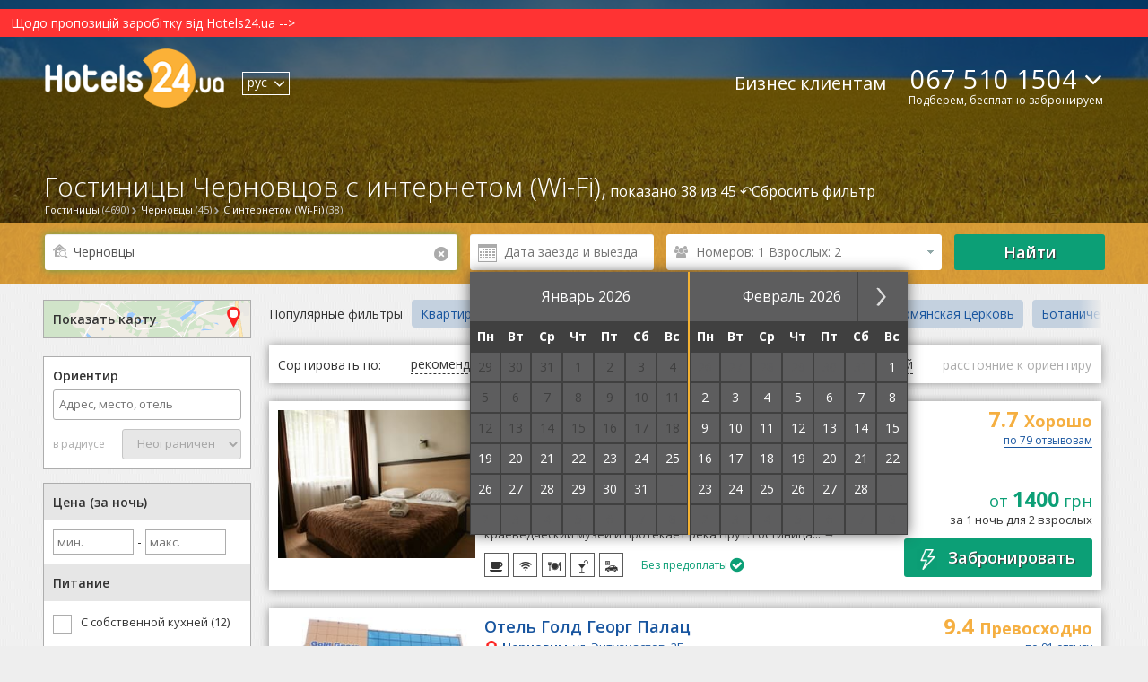

--- FILE ---
content_type: text/html; charset=UTF-8
request_url: https://hotels24.ua/%D0%9E%D1%82%D0%B5%D0%BB%D0%B8-%D0%A7%D0%B5%D1%80%D0%BD%D0%BE%D0%B2%D1%86%D0%BE%D0%B2-%D0%98%D0%BD%D1%82%D0%B5%D1%80%D0%BD%D0%B5%D1%82/
body_size: 34836
content:
<!DOCTYPE html>
<html>

<head>
    
    <meta http-equiv="Content-Type" content="text/html; charset=utf-8"/>
    <title>Гостиницы Черновцов с интернетом (Wi-Fi) (38): цены, фото, реальные отзывы гостей</title>
    <meta name="DESCRIPTION" content="Бронирование гостиниц Черновцов с интернетом (Wi-Fi) на сайте Hotels24.ua: реальные отзывы проживающих, удобный поиск по цене, рейтингу, услугам, месторасположению отеля. Забронируйте отель или закажите бесплатный подбор жилья по телефону ☎ +38 067 510-15-04. Бронируем круглосуточно и бесплатно."/>
    <meta name="KEYWORDS" content=" "/>
    <meta name='wmail-verification' content='e707ae8a86ba4df8ced6ab581577c22b' />
    <meta name="viewport" content="width=device-width, initial-scale=1">

    
    
            <meta name="robots" content="noyaca"/>
    
    <meta name='B-verify' content='250c4dfb1484c75bf822dfaff55a46d1c9b73787' />

                            <link rel="alternate" href="/%D0%9E%D1%82%D0%B5%D0%BB%D0%B8-%D0%A7%D0%B5%D1%80%D0%BD%D0%BE%D0%B2%D1%86%D0%BE%D0%B2-%D0%98%D0%BD%D1%82%D0%B5%D1%80%D0%BD%D0%B5%D1%82/" hreflang="x-default">
                <link rel="alternate" href="/%D0%9E%D1%82%D0%B5%D0%BB%D0%B8-%D0%A7%D0%B5%D1%80%D0%BD%D0%BE%D0%B2%D1%86%D0%BE%D0%B2-%D0%98%D0%BD%D1%82%D0%B5%D1%80%D0%BD%D0%B5%D1%82/" hreflang="ru">
                    <link rel="alternate" href="/uk/Hotels-Chernivtsi-Internet/" hreflang="uk">
                    <link rel="alternate" href="/en/Hotels-Chernivtsi-Internet/" hreflang="en">
    
                        <link rel="stylesheet" type="text/css" href="/css/datepicker.css?1658995539&amp;2670224288">
                    <link rel="stylesheet" type="text/css" href="/css/popup-form.css?1658995539&amp;2670224288">
                    <link rel="stylesheet" type="text/css" href="/css/search-page.css?1765765470&amp;2670224288">
                    <link rel="stylesheet" type="text/css" href="/css/leaflet.css?1658995539&amp;2670224288">
                    <link rel="stylesheet" type="text/css" href="/css/../vendor/leaflet/Leaflet.markercluster/MarkerCluster.css?1658995542&amp;2670224288">
                    <link rel="stylesheet" type="text/css" href="/css/../vendor/leaflet/Leaflet.markercluster/MarkerCluster.Default.css?1658995542&amp;2670224288">
            
        <script type="text/javascript">
                
    </script>

        <base href="https://hotels24.ua/"/>


    <link rel="canonical" href="https://hotels24.ua/%D0%9E%D1%82%D0%B5%D0%BB%D0%B8-%D0%A7%D0%B5%D1%80%D0%BD%D0%BE%D0%B2%D1%86%D0%BE%D0%B2-%D0%98%D0%BD%D1%82%D0%B5%D1%80%D0%BD%D0%B5%D1%82/"/>

<link rel="shortcut icon" href="/favicon.ico" type="image/x-icon">
<script type="text/javascript" src="/ajax.php?event=getLangJs&amp;lang_code=ru"></script>





    <link rel="shortcut icon" href="/favicon.ico" type="image/x-icon">
    
    <!-- Google Tag Manager -->
    <script>
        gtm_Account = 'GTM-MZZW9CQ';

    var dataLayer = [];
    (function(w,d,s,l,i){w[l]=w[l]||[];w[l].push({'gtm.start':
        new Date().getTime(),event:'gtm.js'});var f=d.getElementsByTagName(s)[0],
        j=d.createElement(s),dl=l!='dataLayer'?'&l='+l:'';j.async=true;j.src=
        'https://www.googletagmanager.com/gtm.js?id='+i+dl;f.parentNode.insertBefore(j,f);
    })(window,document,'script','dataLayer',gtm_Account);
    </script>
    <!-- End Google Tag Manager -->


</head>



<body>
<!-- Google Tag Manager -->
<noscript><iframe src="//www.googletagmanager.com/ns.html?id=GTM-MZZW9CQ" height="0" width="0" style="display:none;visibility:hidden"></iframe></noscript>
<!-- End Google Tag Manager -->
<header>
    <a href='https://hotels24.ua/news/Шановні-клієнти-та-гості-сайту-11232510.html'><div style="background-color:#ff3333; color:white; padding:5px 5px 5px 12px;">Щодо пропозицій заробітку від Hotels24.ua --&gt;</div></a>
    <div class="wrapper">
        <a href="//hotels24.ua/" class="header-logo" itemprop="url" itemtype="http://schema.org/organization">
                            <img src="//hotels24.ua/images/logo_white.png" class="search_header_logo" alt="Hotels24.ua - бесплатное бронирование гостиниц Украины" itemprop="logo">
                    </a>
        <div class="lang_check_container">
            <ul class="lang-switcher el_lang_switcher">
                                                <li class="selected">
                    <span >рус</span>
                    <i class="icon-arrow-down"></i>
                </li>
                                                <li class="notSelected dispNone">
                    <a href="uk/Hotels-Chernivtsi-Internet/" data-lang="uk">укр</a>
                </li>
                                                <li class="notSelected dispNone">
                    <a href="en/Hotels-Chernivtsi-Internet/" data-lang="en">eng</a>
                </li>
                        </ul>


        </div>
        <div class="flex-container main_menu_block">
            <a href="https://b2b.hotels24.ua/" class="tours-btn last_el" target="_blank">Бизнес клиентам</a>
                            <div class="phone-header-block">
                    <div class="phone-numbers-area" style="text-align: left">
                        <a class="default-phone" href="tel:+380675101504">067 510 1504</a>
                        <div class="operators-area">
                            <a href="tel:+380675101504" class="operator-ico" id="ks">067 510-15-04</a>
                            <a href="tel:+380931707747" class="operator-ico" id="life">093 170-77-47</a>
                            <a href="tel:+380503372632" class="operator-ico" id="mts">050 337-26-32</a>
                        </div>
                        <i class="icon-arrow-down"></i>
                    </div>
                    <div class="draft_text">Подберем, бесплатно забронируем</div>
                </div>
                    </div>
    </div>

    
    <div class="brcrumbs-container">
        <div class="brcrumbs-wrp"> <div class='brcrumbs-el-menu'><a id='path_href_0' class='brcrumbs-link  sub-menu-link ' title=''
                 href='//hotels24.ua/' ><span class='brcrumbs-link-left'>Гостиницы</span>  <span class='brcrumbs-link-right'>(4690)</span>  </a> </div><script type=text/javascript>
                   if (typeof pathManager != 'undefined') {
                    pathManager.addItem(
               { 'id':'path_href_0',
                'pathName':'',
                'region_id':'0',
                'city_id':'0',
                'hotel_id':'0'
                }
                    );}
                </script><div class='brcrumbs-el-menu'><a id='path_href_1' class='brcrumbs-link  sub-menu-link ' title=''
                 href='/Гостиницы-Черновцов/' ><span class='brcrumbs-link-left'>Черновцы</span>  <span class='brcrumbs-link-right'>(45)</span>  </a> </div><script type=text/javascript>
                   if (typeof pathManager != 'undefined') {
                    pathManager.addItem(
               { 'id':'path_href_1',
                'pathName':'hotel',
                'region_id':'0',
                'city_id':'0',
                'hotel_id':'0'
                }
                    );}
                </script><div class='brcrumbs-el-menu'><a id='path_href_2' class='brcrumbs-link ' title=''
                 href='Отели-Черновцов-Интернет/' ><span class='brcrumbs-link-left'>C интернетом (Wi-Fi)</span>  <span class='brcrumbs-link-right'>(38)</span>  </a> </div> </div>
    </div>

               <div class="hotel-page-search search-search_hotel_list_header" id="id-search-search_hotel_list_header"><div class="search-title-wrapper"><div class="h1-wrap" id="cityH1"><h1>Гостиницы Черновцов с интернетом (Wi-Fi),</h1><span id="inH1"> показано 38 из 45&nbsp;&#x21b6;<a id="clearFilterLink" href="Гостиницы-Черновцов/"><span>Сбросить фильтр<span></a></span></div></div><div class="main-search"><div class="wrapper"><form action="/" id="search_form" class="form-inline"><input type="hidden" id="target" name="target" value="search"/><input type="hidden" id="event" name="event" value="city"/><input type="hidden" name="storeDateInCookie" value="1"/><input type="hidden" id="typeLink" name="typeLink" value="hotels24"><input type="hidden" id="key_field_id" name="city_id" value="18582"/><input type="hidden" name="lang_code" value="ru"/><input type="hidden" id="dateArrival" name="dateArrival" value="" /><input type="hidden" id="dateDeparture" name="dateDeparture" value=""/><input type="hidden" id="openMap" name="openMap" value="" /><div class="form-group first-item" id="include-selector"><label for="search_field"><i class="icon-search"></i><div class="krest krestik_sprite">                            <div data-after-event-focus="#search_field" class="krest_button" id="search-field-cross"><i class="icon-remove"></i></div></div></label><input onclick="myScroll('cityH1', 0, -10); ga('send', 'event', 'Main Search form', 'Клік на поле форми');" type="text" name="city" autocomplete="off" autofocus id="search_field" class="form-control"  value="Черновцы" placeholder="Город или отель"/><div id="complete"></div><div class="el_error_container"></div></div><div class="form-group calendar-item"><i></i><input class="form-control" type="text" name="datePicker" id="datePicker" autocomplete="off" readonly value="" placeholder="Дата заезда и выезда" onclick= "ga('send', 'event', 'hotel', 'кнопка календарь', 'открытие календаря')"></div><div class="form-group number-count-item" data-guests-filter="[[2,0,0]]"><a id="search-filter-link"><span class="link-content"> &nbsp;</span></a></div><div class="form-group button-item"><button onclick="ga('send', 'event', 'Форма поиска на странице поисковой выдачи', 'Кнопка Найти отели');showSpinner()" class="btn green-btn el_submit"><span class="el_submit_text">Найти</span><span class="el_submit_button"></span></button></div></form><input type="hidden" id="place_city_id" value="18582"/><input type="hidden" id="place_city_name" value="Черновцы"/><script type="text/javascript">var isUnknowDate = Number(1);
                    document.addEventListener('DOMContentLoaded', function(event) {
                        var el_city_id = $('city_id'),
                            el_region_id = $('region_id'),
                            city_id = el_city_id ? el_city_id.get('value') : undefined,
                            region_id = el_region_id ? el_region_id.get('value') : undefined;
                        document.body.searchForm = new Ria_Hotel_Form_SearchResults();
                    });
                    window.addEventListener('load', function(event) {
                        if(isUnknowDate) {
                            var datePicker = $('datePicker');
                            datePicker && datePicker.fireEvent('click');
                        }
                    });

                    function showSpinner() {
                        let form = document.getElementById('search_form');
                        if(form) {
                            var el_submit_button = form.getElementsByClassName('el_submit_button')[0];
                            var el_submit_text = form.getElementsByClassName('el_submit_text')[0];
                            el_submit_button && el_submit_button.addClass('el_submit_spinner') && el_submit_text && el_submit_text.addClass('dispNone');
                        }
                    }
                </script></div><!-- horizontal-search-block --></div><!-- .h1_wrapper --></div><!-- search-search_hotel_list_header -->
    </header>

    
    <section class="city-search-page">
	<!--right_panel_search @simple-->
<div class="left-panel-container">
    

            
    <div id="id-common-common_hotel_facilities">
<form name="filters-form" id="filters-form">

<div id="open-map-btn-sm" class="open-map-btn-sm">
    <span>Показать карту</span> <i class="icon-map"></i>
</div>

<div class="near-container">
	<label for="#pac-input" class="controls-label">
	    <span class="label-map">Ориентир</span>
	    <input id="pac-input" name="FilterForm[geocode_s]" class="controls" type="text" autocomplete="off"
	           placeholder="Адрес, место, отель" title="" value="" onclick="ga('send', 'event', 'GEO Search form', 'Клік на поле форми', )">
        <input type="hidden" name="lang_code" value="ru" id="filters-form-lang_code"/>
	    <a id="geosearch_reset" href="#" style="display:none"><i class="icon-remove"></i></a>  	</label>

	<div class="pac-container-wrapper">
	    <div class="pac-container display_none">
	    </div>
	</div>
	<div id="geosearch" class="radius-div">
	    <span class="label-map">в радиусе</span>

	    <select id="radius" name="FilterForm[radius][]" class="controls">
                            <option>Неограничен</option>
            	    </select>
	</div>
</div>

<div class="filter-conteiner" id="filter_conteiner">
                                            
    <div class="filter-tab">Цена (за ночь)</div>
    <input id="minPriceFilter-input" name="minPriceFilter" type="number" step="100" min="0" placeholder="мин." style="width: 80px;margin: 10px 0 10px;border:1px solid #adadad; padding:4px;" value="">
    -
    <input id="maxPriceFilter-input" name="maxPriceFilter" type="number" step="100" min="" placeholder="макс." style="width: 80px;margin: 10px 0 10px;border:1px solid #adadad;padding:4px;" value="">
                                                                                                                                                                                                                                                                                                    
            <div class="filter-tab">Питание</div>
        <div class="filter-content">
                                                                                                                        <label>
                    <input type="checkbox" name="FilterForm[roomService][]" value="45" />
                    <span>С собственной кухней (12)</span>
                </label>
                                                                                                            <label>
                    <input type="checkbox" name="FilterForm[roomService][]" value="-1" />
                    <span>Бесплатный завтрак (7)</span>
                </label>
                                                                                                            <label>
                    <input type="checkbox" name="FilterForm[roomService][]" value="92" />
                    <span>2-разовое питание (1)</span>
                </label>
                    </div>
    
        <div class="filter-tab">Удобства в номере</div>
        <div class="filter-content">
                                                                                                            <label>
                    <input type="checkbox" name="FilterForm[roomService][]" value="38" />
                    <span>Ванная комната в номере (37)</span>
                </label>
                                                                                                            <label>
                    <input type="checkbox" name="FilterForm[roomService][]" value="11" />
                    <span>Кондиционер (29)</span>
                </label>
                                                                                                            <label>
                    <input type="checkbox" name="FilterForm[roomService][]" value="22" />
                    <span>Холодильник (25)</span>
                </label>
                                                                                                            <label>
                    <input type="checkbox" name="FilterForm[roomService][]" value="8" />
                    <span>Телевизор (37)</span>
                </label>
                                                                                                            <label>
                    <input type="checkbox" name="FilterForm[roomService][]" value="17" />
                    <span>Балкон (10)</span>
                </label>
                                                                                                            <label>
                    <input type="checkbox" name="FilterForm[roomService][]" value="81" />
                    <span>Вид на бассейн (1)</span>
                </label>
                                                                                                            <label>
                    <input type="checkbox" name="FilterForm[roomService][]" value="45" />
                    <span>Кухня в номере (12)</span>
                </label>
                                                                                                            <label>
                    <input type="checkbox" name="FilterForm[roomService][]" value="112" />
                    <span>Почасовая аренда (1)</span>
                </label>
                    </div>
    

  <div class="filter-tab">Условия</div>
  <div class="filter-content">
      
                              <label onclick="ga('send', 'event', 'Фильтр', 'Проверенные отели')" class="popup-orange-text">
                  <input id="verified-hotel" type="checkbox" name="FilterForm[verifiedHotel][]" value="1" />
                  <span>Проверенные отели (+18)</span>
                  <span class="verified-text popup-orange-text-show">
                  Эти объекты размещения проверены реальными гостями, которые бронировали жилье на Hotels24.ua. За последний год гостиницы получали только положительные отзывы гостей.              </span>
              </label>
                
                              <label onclick="ga('send', 'event', 'Фильтр', 'Без кроватей в общих номерах')">
                  <input id="without-hostels" type="checkbox" name="FilterForm[withoutHostel][]" value="13" >
                  <span>Без кроватей в общих номерах (37)</span>
              </label>
                
                              <label onclick="ga('send', 'event', 'Фильтр', 'Мгновенное подтверждение брони')">
                  <input id="self-сonfirm" type="checkbox" name="FilterForm[selfConfirm][]" value="1" >
                  <span>Мгновенное подтверждение (13)</span>
              </label>
                
                                                          <label>
                  <input type="checkbox" name="FilterForm[review][]" value="9" />
                  <span>Отлично: 9+ (21)</span>
              </label>
                                                    <label>
                  <input type="checkbox" name="FilterForm[review][]" value="8" />
                  <span>Очень хорошо: 8+ (28)</span>
              </label>
                                                    <label>
                  <input type="checkbox" name="FilterForm[review][]" value="7" />
                  <span>Хорошо: 7+ (32)</span>
              </label>
                                                    <label>
                  <input type="checkbox" name="FilterForm[review][]" value="0" />
                  <span>Нет оценок (6)</span>
              </label>
                
                              <label onclick="ga('send', 'event', 'Фильтр', 'Условия бронирования')">
                  <input type="checkbox" name="FilterForm[prepay][]" value="1" >
                  <span>Без предоплаты (28)</span>
              </label>
                
        </div>

  
            <div class="filter-tab">Типы размещения</div>
        <div class="filter-content">
                                                                                                            <label>
                    <input type="checkbox" name="FilterForm[hotelType][]" value="3" />
                    <span>Отель (25)</span>
                </label>
                                                                                                                                                <label>
                    <input type="checkbox" name="FilterForm[hotelType][]" value="2" />
                    <a href="/Посуточная-аренда-квартир-Черновцов/" class=''><span>Квартира (5)</span></a>
                </label>
                                                                                                            <label>
                    <input type="checkbox" name="FilterForm[hotelType][]" value="13" />
                    <span>Хостел (1)</span>
                </label>
                                                                                                            <label>
                    <input type="checkbox" name="FilterForm[hotelType][]" value="34" />
                    <span>Мини отель (1)</span>
                </label>
                                                                                                                                                <label>
                    <input type="checkbox" name="FilterForm[hotelType][]" value="48" />
                    <a href="/Апарт-отели-Черновцов/" class=''><span>Апарт-отель (3)</span></a>
                </label>
                                                                                                            <label>
                    <input type="checkbox" name="FilterForm[hotelType][]" value="51" />
                    <span>Туристичний комплекс (1)</span>
                </label>
                                                                                                            <label>
                    <input type="checkbox" name="FilterForm[hotelType][]" value="54" />
                    <span>Гостинично-ресторанный комплекс (2)</span>
                </label>
                    </div>
    
            <div class="filter-tab">Поиск по услугам</div>
        <div class="filter-content">
                                                                                                                                                <label>
                    <input type="checkbox" name="FilterForm[facility][]" value="10" />
                    <a href="/Отели-Черновцов-Автостоянка/" class=''><span>Автостоянка (34)</span></a>
                </label>
                                                                                                                                                                                                                        <label>
                    <input type="checkbox" name="FilterForm[facility][]" value="4" checked/>
                    <a href="/Отели-Черновцов-Интернет/" class=''><span>Интернет (38)</span></a>
                </label>
                                                                                                            <label>
                    <input type="checkbox" name="FilterForm[facility][]" value="20" />
                    <span>Терминал для оплаты картой (22)</span>
                </label>
                                                                                                            <label>
                    <input type="checkbox" name="FilterForm[facility][]" value="104" />
                    <span>Укрытие в отеле (17)</span>
                </label>
                                                                                                            <label>
                    <input type="checkbox" name="FilterForm[facility][]" value="99" />
                    <span>Электрогенератор (17)</span>
                </label>
                                                                                                                                                <label>
                    <input type="checkbox" name="FilterForm[facility][]" value="13" />
                    <a href="/Отели-Черновцов-Ресторан/" class=''><span>Ресторан (17)</span></a>
                </label>
                                                                                                            <label>
                    <input type="checkbox" name="FilterForm[facility][]" value="45" />
                    <span>Открытый бассейн (3)</span>
                </label>
                                                                                                            <label>
                    <input type="checkbox" name="FilterForm[facility][]" value="46" />
                    <span>Крытый бассейн (2)</span>
                </label>
                                                                                                            <label>
                    <input type="checkbox" name="FilterForm[facility][]" value="47" />
                    <span>Бассейн для сауны (8)</span>
                </label>
                                                                                                            <label>
                    <input type="checkbox" name="FilterForm[facility][]" value="23" />
                    <span>Сауна (7)</span>
                </label>
                                                                                                            <label>
                    <input type="checkbox" name="FilterForm[facility][]" value="22" />
                    <span>Баня (2)</span>
                </label>
                                                                                                            <label>
                    <input type="checkbox" name="FilterForm[facility][]" value="24" />
                    <span>Чан (1)</span>
                </label>
                                                                                                            <label>
                    <input type="checkbox" name="FilterForm[facility][]" value="27" />
                    <span>Детская комната (1)</span>
                </label>
                                                                                                            <label>
                    <input type="checkbox" name="FilterForm[facility][]" value="63" />
                    <span>Детская площадка (4)</span>
                </label>
                                                                                                                                                <label>
                    <input type="checkbox" name="FilterForm[facility][]" value="18" />
                    <a href="/Отели-Черновцов-Размещение-с-животными/" class=''><span>Размещение с животными (4)</span></a>
                </label>
                                                                                                            <label>
                    <input type="checkbox" name="FilterForm[facility][]" value="16" />
                    <span>Спортивные развлечения (1)</span>
                </label>
                                                                                                            <label>
                    <input type="checkbox" name="FilterForm[facility][]" value="58" />
                    <span>Экскурсии (1)</span>
                </label>
                                                                                                            <label>
                    <input type="checkbox" name="FilterForm[facility][]" value="50" />
                    <span>Отдых за городом (1)</span>
                </label>
                                                                                                            <label>
                    <input type="checkbox" name="FilterForm[facility][]" value="67" />
                    <span>Удобства для гостей с ограниченными физическими возможностями (1)</span>
                </label>
                                                                                                            <label>
                    <input type="checkbox" name="FilterForm[facility][]" value="103" />
                    <span>Лифт (2)</span>
                </label>
                                                                                                                                                <label>
                    <input type="checkbox" name="FilterForm[facility][]" value="6" />
                    <a href="/Отели-Черновцов-Конференц-зал/" class=''><span>Конференц зал (5)</span></a>
                </label>
                                                                                                            <label>
                    <input type="checkbox" name="FilterForm[facility][]" value="25" />
                    <span>Прокат лыж и снаряжения (1)</span>
                </label>
                    </div>
    
            <div class="filter-tab">Количество звезд</div>
        <div class="filter-content">
                                                                                                            <label>
                    <input type="checkbox" name="FilterForm[class][]" value="4" />
                    <span>4 звезды (1)</span>
                </label>
                                                                                                            <label>
                    <input type="checkbox" name="FilterForm[class][]" value="0" />
                    <span>без звезд (37)</span>
                </label>
            
        </div>
        <div class="filter-tab">Общая вместительность объекта</div>
    <input id="minCapacityFilter-input" name="minCapacityFilter" type="number" step="10" min="0" placeholder="мин." style="width: 80px;margin: 10px 0 10px;border:1px solid #adadad; padding:4px;" value="">
    -
    <input id="maxCapacityFilter-input" name="maxCapacityFilter" type="number" step="10" min="" placeholder="макс." style="width: 80px;margin: 10px 0 10px;border:1px solid #adadad;padding:4px;" value="">
</div> 
</form>

</div>
<script src="/jsmin/sidebarlinklock.js"></script>
    
    <!-- search_geo_landing_links -->
                                                                                                                                                                                                                                                                                                                                                                                                                                                                                                                                                                                                                                                                                                                                                                                                                                                                                                                                                                                                                                                                                                                                                                                                                                                                                                                                                                                                                                                                                                                                                                                                                                                                                                                                                                                                                                                                                                                                                                    
        
        
                                                                                                                                                                                                                                                                                                                
            <div id="geolanding_list" class="togglers geolanding_list">
            <div class="filter-item-name">Отели возле объектов</div>
                                        
        <div class="filter-item-name" style="margin-top:10px">Вокзалы</div>
        <ul>
                    <li><a href="https://hotels24.ua/Черновцы/станция-Черновцы-Южная/">Станция Черновцы-Южная</a></li>
                    <li><a href="https://hotels24.ua/Черновцы/станция-Черновцы-Северная/">Станция Черновцы-Северная</a></li>
                    <li><a href="https://hotels24.ua/Черновцы/ЖД-вокзал-Черновцы/">ЖД вокзал Черновцы</a></li>
                </ul>

                            
        <div class="filter-item-name" style="margin-top:10px">Аэропорты</div>
        <ul>
                    <li><a href="https://hotels24.ua/Черновцы/Аэропорт/">Аэропорт</a></li>
                </ul>

                            
        <div class="filter-item-name" style="margin-top:10px">Районы города</div>
        <ul>
                    <li><a href="https://hotels24.ua/Черновцы/Центр/">Центр</a></li>
                </ul>

                            
        <div class="filter-item-name" style="margin-top:10px">Достопримечательности</div>
        <ul>
                    <li><a href="https://hotels24.ua/Черновцы/Николаевский-собор-(Пьяная-церковь)/">Николаевский собор (Пьяная церковь)</a></li>
                    <li><a href="https://hotels24.ua/Черновцы/Театр-им-Ольги-Кобылянской/">Театр им. Ольги Кобылянской</a></li>
                    <li><a href="https://hotels24.ua/Черновцы/Парк-им-Шевченко/">Парк им. Шевченко</a></li>
                    <li><a href="https://hotels24.ua/Черновцы/Черновицкий-национальный-университет/">Черновицкий национальный университет</a></li>
                    <li><a href="https://hotels24.ua/Черновцы/Бизнес-хаб-Horizont/">Бизнес хаб Horizont</a></li>
                    <li><a href="https://hotels24.ua/Черновцы/Армянская-церковь/">Армянская церковь</a></li>
                    <li><a href="https://hotels24.ua/Черновцы/Октябрьский-парк/">Октябрьский парк</a></li>
                    <li><a href="https://hotels24.ua/Черновцы/Ботанический-сад/">Ботанический сад</a></li>
                    <li><a href="https://hotels24.ua/Черновцы/Черновицкий-городской-совет/">Черновицкий городской совет</a></li>
                </ul>

                            
        <div class="filter-item-name" style="margin-top:10px">Разное</div>
        <ul>
                    <li><a href="https://hotels24.ua/Черновцы/Центральна-площа/">Центральна площа</a></li>
                </ul>

                    </div>
        <!-- vinyl_in_left_SB_lending -->
																																		
    </div>




	
	
			    
	<script type="text/javascript">
            document.addEventListener('DOMContentLoaded', function() {
            window.paginatorManager = new Ria_Hotel_Paginator_PaginatorManager({searchUrlParam: {"target":"paginator","event":"city","formValidator":{"validator_array":[],"error_hash":[],"custom_validators":[]},"name":"hotelFacility","value":"4","cityId":18582,"hideCityBlock":1,"lang_code":"ru","host":"https:\/\/hotels24.ua\/","isBackUrl":0,"city_id":18582}, globalCount:38});
        });
    </script>

<!--NEW-->

    <div id="searchResultsWraper">
        <div class="whatPrice-form" id="whatPriceForm" class="" data-submit-action="ajax.php?target=booking&event=whatPrice">
    <form action="" method="post" class="el_chooseWhatPriceForm" data-submit-action="ajax.php?target=booking&event=whatPrice">
        <i class="icon-remove el_closeForm"></i>
        <div class="big-text">Запросить цену</div>
        <p class="low-text">Оставьте свой номер телефона и мы уточним для вас информацию в течение 20 минут</p>
        <div class="form-group flex-container">
            <input id="" type="text" placeholder="Введите ваше имя" name="fio">
        </div>
        <div class="form-group flex-container">
            <input id="whatPrice_phoneNumber" type="text" placeholder="Ваш номер телефона" name="phoneNumber" pattern="^\s*(?:\+?(\d{2,3}))?[-. (]*(\d{1}[1-9]{1}\d{1})[-. )]*(\d{1,3})[-. ]*(\d{1,3})[-. ]*(\d{1,7})(?: *x(\d+))?\s*$" required>
        </div>
        <input type="hidden" name="csrf_what_price_form" value="faMqrmSOafTbYl3zZgD+7HGddtnFs+J5wVq8yIk8Mh8=">
        <div class="form-btn">
            <input id=""  type="submit" value="Жду звонка" class="btn el_whatPriceFormSubmit">
        </div>
    </form>
        <div id="" class="whatPrice-thank" style="display:none;">
        <i class="icon-remove el_closeThank"></i>
        <p class="big-text">Спасибо за вашу заявку</p>
        <p class="low-text">
            Мы перезвоним вам в ближайшее время.        </p>
    </div>
    <div id="" class="whatPrice-thank-wrong" style="display:none;">
        <i class="icon-remove el_closeThank"></i>
        <p class="big-text">Что-то пошло не так.</p>
        <p class="low-text">
            Пожалуйста, попробуйте еще раз позже или позвоните по телефону 067 510-15-04.        </p>
    </div>

</div>
<div class="fog" style="display: none"></div>        <div id="superPaginatorDiv">
    
    
    
            
                                                                                            
        
                                
        
                        <div class="relink-buttons-container" id="hotel-relink-content">
                <div class="relink-title">Популярные фильтры</div>
                <div class="relink-buttons">
                                                                        <a href="Посуточная-аренда-квартир-Черновцов/" title="Квартиры">Квартиры</a>
                                                                                                <a href="Апарт-отели-Черновцов/" title="Апарт отели">Апарт отели</a>
                                                                                                <a href="Черновцы/Октябрьский-парк/" title="Октябрьский парк">Октябрьский парк</a>
                                                                                                <a href="Черновцы/Парк-им-Шевченко/" title="Парк им. Шевченко">Парк им. Шевченко</a>
                                                                                                <a href="Черновцы/Армянская-церковь/" title="Армянская церковь">Армянская церковь</a>
                                                                                                <a href="Черновцы/Ботанический-сад/" title="Ботанический сад">Ботанический сад</a>
                                                            </div>
            </div>
            <script>
                let cont = document.querySelector('.relink-buttons');
                let btn = document.querySelectorAll('.relink-buttons a');
                let max_w = cont.offsetWidth, btn_w = 0;
                btn && btn.forEach(item => {
                    btn_w += item.offsetWidth + 10
                });
                if(btn_w > max_w) {
                    cont.className += ' smoke';
                }
            </script>
        
        <div class="sort-select el_order-hotel" id="hotel-filter-content">
            <ul class="sort-container" id="sortContainer">
                <li>Сортировать по:</li>
                <li class=" enabled" data-order_hotel="15"
                  onclick="ga('send', 'event', 'Сортировка', 'Рекомендованные')"><span>рекомендованные</span>
                </li>
                <li class=" enabled" data-order_hotel="12"
                  onclick="ga('send', 'event', 'Сортировка', 'Сначала дешевые')"><span>сначала дешевые</span>
                </li>
                <li class=" enabled" data-order_hotel="14"
                  onclick="ga('send', 'event', 'Сортировка', 'Сначала дорогие')"><span>сначала дорогие</span>
                </li>
                <li class=" enabled" data-order_hotel="2"
                  onclick="ga('send', 'event', 'Сортировка', 'оценки гостей')"><span>оценки гостей</span>
                </li>
                <li  class="disabled "
                  data-order_hotel="13" onclick="ga('send', 'event', 'Сортировка', 'Расстояние к ориентиру')">
                  <span>расстояние к ориентиру</span></li>
            </ul>
        </div>

                    <div class="hotel-container " id="paginatorElement_189">
            <div class="hotel-header">
                                  <div class="hotel-photos">
                      <a href="javascript:void(0);" onclick="new Ria_Hotel_HotelImgSlider({hotel_id:189, getSlideType: 'main', type: 'full'});">
                          <img id="hotel_img_"
                               alt="Гостиницы Черновцов. Гостиница Корал"
                               src="//img.hotels24.ua/photos/partner_hotel/facility/142/14239/1423916/Gostinica-Koral-Chernovci-foto-1423916mgx.jpg"
                               title="Гостиницы Черновцов. Гостиница Корал">
                                                </a>
                  </div>
              <div class="hotel-name-block">
                                    <a href="Гостиницы-Черновцов/Отель-Корал-189.html" title="Корал"
                     target="_blank" class="hotel-name">Отель Корал</a>
                                          <a title="Показать на карте"
                     class="hotel-adress openMapOnCurrentHotel show-map" href="javascript:void(0)" data-hotel-id="189" data-min-hotel-price="">
                      <span><strong>Черновцы</strong>, ул. Фастовская 30В<i class="map-img"></i></span>
                  </a>
                                                              <div class="distance-block">
                                                            <span class="red-text">~</span>
                                <span class="distance-data">4.8 км до центра</span>
                                                        <div class="distance-hidden-text">
                                Это расстояние на карте по прямой. Фактическое расстояние при проезде на авто или общественном транспорте может отличаться.                            </div>
                        </div>
                                      
                                  
                  
                  <div>
                                                                      <div class="hotel-attribute top_hotel popup-orange-text">
                              <span class="attribute_icon"></span>ТОП отель                              <span class="attribute-text popup-orange-text-show">
                                Этот объект размещения имеет хорошие отзывы и пользуется большой популярностью у пользователей Hotels24.ua.                              </span>
                          </div>
                                                                                                                                                                                                                                                                                                                                                                                                                                                                                                                                                                                                                                                                                                                                                          </div>

                                        <!-- H-424 -->
                      <p class="hotel-description-trim">
                        Отель &quot;Коралл&quot; расположен в 10-15 минутах езды от исторического центра города Черновцы. Недалеко от гостиницы расположен краеведческий музей и протекает река Прут. Гостиница...
                        <a href="https://hotels24.ua/Гостиницы-Черновцов/Отель-Корал-189.html" target="_blank"> →</a>
                      </p>
                      <!-- H-424 -->
                                    <div class="hotel-facilities">
                                                                              <span class='popup-orange-text ico facility_breakfast'>
                                  <span class="popup-orange-text-show">Завтрак включен</span>
                              </span>
                                                                                                        <span class='popup-orange-text ico facility_4'>
                                  <span class="popup-orange-text-show">Интернет</span>
                              </span>
                                                                                                        <span class='popup-orange-text ico facility_13'>
                                  <span class="popup-orange-text-show">Ресторан</span>
                              </span>
                                                                                                        <span class='popup-orange-text ico facility_1'>
                                  <span class="popup-orange-text-show">Бар</span>
                              </span>
                                                                                                        <span class='popup-orange-text ico facility_10'>
                                  <span class="popup-orange-text-show">Автостоянка</span>
                              </span>
                                                                                                                                                                                                                                                                                                                                                                                                                                                                                                <div class="is-prepay green-text">Без предоплаты <i class="fa fa-check-circle">&#xf058;</i></div>
                                        </div>
              </div>
              <div class="right-info-column">
                                              <div class="hotel-item-info-rating">
                  <div>
                    <strong>
                      7.7
                    </strong>
                      Хорошо
                  </div>
                  <a class="showReviewClass" href="Гостиницы-Черновцов/Отель-Корал-189.html#reviews">
                      по 79 отзывовам                                                <div class="hotel-review">
                            
            <table>
            <tr>
                <td class="plus-icon-green" valign="top">+</td>
                <td style="padding-top: 3px; word-break: break-word;">Дуже сподобався готель. Чисто, охайно. Привітний персонал. Смачні сніданки</td>
            </tr>
        </table>
            <table width="100%">
        <tr>
            <td><i>Olha Tykhenko</i></td>
                        <td align="right">05-11-2025</td>
        </tr>
    </table>

                          </div>
                                        </a>
                </div>
              
                <div class="hotel-info">
                                                                                <div class="price_rec_wrapper">от <span class="price_recommendation">1400</span> грн</div>
                        <span class="nights_guests_info">за 1 ночь для 2 взрослых                                </span>
                                    </div>
                <div class="hotel-price ">
                  <a href="Гостиницы-Черновцов/Отель-Корал-189.html" id="booking-btn" target="_blank">
                                                <span>
                              <span class="online-ico popup-orange-text">
                                    <span class="popup-orange-text-show">
                                        <span class="hint_head">Мгновенное подтверждение</span><br>Этот объект можно забронировать, не дожидаясь подтверждения по телефону.                                    </span>
                              </span>Забронировать                          </span>
                                        </a>
                </div>
              </div>
            </div>

            <div class="hotel-footer">


            </div>
                    </div>

                                                                                                            
        
                                
        
            <div class="hotel-container " id="paginatorElement_3146">
            <div class="hotel-header">
                                  <div class="hotel-photos">
                      <a href="javascript:void(0);" onclick="new Ria_Hotel_HotelImgSlider({hotel_id:3146, getSlideType: 'main', type: 'full'});">
                          <img id="hotel_img_"
                               alt="Гостиницы Черновцов. Гостиница Голд Георг Палац"
                               src="//img.hotels24.ua/photos/partner_hotel/hotel_main/0/50/5037/Gostinica-Gold-Georg-Palac-Chernovci-ceny-5037mgx.jpg"
                               title="Гостиницы Черновцов. Гостиница Голд Георг Палац">
                                                </a>
                  </div>
              <div class="hotel-name-block">
                                    <a href="Гостиницы-Черновцов/Отель-Голд-Георг-Палац-3146.html" title="Голд Георг Палац"
                     target="_blank" class="hotel-name">Отель Голд Георг Палац</a>
                                          <a title="Показать на карте"
                     class="hotel-adress openMapOnCurrentHotel show-map" href="javascript:void(0)" data-hotel-id="3146" data-min-hotel-price="">
                      <span><strong>Черновцы</strong>, ул. Энтузиастов, 3Г<i class="map-img"></i></span>
                  </a>
                                                              <div class="distance-block">
                                                            <span class="red-text">~</span>
                                <span class="distance-data">3.8 км до центра</span>
                                                        <div class="distance-hidden-text">
                                Это расстояние на карте по прямой. Фактическое расстояние при проезде на авто или общественном транспорте может отличаться.                            </div>
                        </div>
                                      
                                  
                  
                  <div>
                                                                      <div class="hotel-attribute top_hotel popup-orange-text">
                              <span class="attribute_icon"></span>ТОП отель                              <span class="attribute-text popup-orange-text-show">
                                Этот объект размещения имеет хорошие отзывы и пользуется большой популярностью у пользователей Hotels24.ua.                              </span>
                          </div>
                                                                                                                                                                                                                                                                                                                                                                                                                                                                                                                                                                                                                                                                                                          </div>

                                        <!-- H-424 -->
                      <p class="hotel-description-trim">
                        Гостиница &quot;Голд Георг Палац&quot; находится в живописном городе Черновцы. К услугам гостей гостиница &quot;Голд Георг Палац&quot; предоставляет 38 номеров, категорий &quot;стандарт&quot;, &quot;полулюкс и...
                        <a href="https://hotels24.ua/Гостиницы-Черновцов/Отель-Голд-Георг-Палац-3146.html" target="_blank"> →</a>
                      </p>
                      <!-- H-424 -->
                                    <div class="hotel-facilities">
                                                                              <span class='popup-orange-text ico facility_4'>
                                  <span class="popup-orange-text-show">Интернет</span>
                              </span>
                                                                                                        <span class='popup-orange-text ico facility_52'>
                                  <span class="popup-orange-text-show">Охраняемая парковка</span>
                              </span>
                                                                                                        <span class='popup-orange-text ico facility_20'>
                                  <span class="popup-orange-text-show">Терминал для оплаты картой</span>
                              </span>
                                                                                                        <span class='popup-orange-text ico facility_65'>
                                  <span class="popup-orange-text-show">Ежедневная уборка номера</span>
                              </span>
                                                                                                        <span class='popup-orange-text ico facility_9'>
                                  <span class="popup-orange-text-show">Парикмахерская / Салон красоты</span>
                              </span>
                                                                                                                                                                                                                                                                                                                                                                                                                                                <div class="is-prepay green-text">Без предоплаты <i class="fa fa-check-circle">&#xf058;</i></div>
                                        </div>
              </div>
              <div class="right-info-column">
                                              <div class="hotel-item-info-rating">
                  <div>
                    <strong>
                      9.4
                    </strong>
                      Превосходно
                  </div>
                  <a class="showReviewClass" href="Гостиницы-Черновцов/Отель-Голд-Георг-Палац-3146.html#reviews">
                      по 91 отзыву                                                <div class="hotel-review">
                            
            <table>
            <tr>
                <td class="plus-icon-green" valign="top">+</td>
                <td style="padding-top: 3px; word-break: break-word;">Зупиняюся в цьому готелі вже вдруге
Щиро вражена обслуговуванням, чистотою, комфортом перебування
Бажаю персоналу ввічливих та охайних гостей
Ви неймовірні
Дякую за піднесену валізу до самого номеру та Ваш професіоналізм</td>
            </tr>
        </table>
            <table width="100%">
        <tr>
            <td><i>Яна</i></td>
                        <td align="right">08-11-2025</td>
        </tr>
    </table>

                          </div>
                                        </a>
                </div>
              
                <div class="hotel-info">
                                                                                <div class="price_rec_wrapper">от <span class="price_recommendation">1500</span> грн</div>
                        <span class="nights_guests_info">за 1 ночь для 2 взрослых                                </span>
                                    </div>
                <div class="hotel-price ">
                  <a href="Гостиницы-Черновцов/Отель-Голд-Георг-Палац-3146.html" id="booking-btn" target="_blank">
                                                <span>
                              <span class="online-ico popup-orange-text">
                                    <span class="popup-orange-text-show">
                                        <span class="hint_head">Мгновенное подтверждение</span><br>Этот объект можно забронировать, не дожидаясь подтверждения по телефону.                                    </span>
                              </span>Забронировать                          </span>
                                        </a>
                </div>
              </div>
            </div>

            <div class="hotel-footer">


            </div>
                    </div>

                                                                                                                                
        
                                
        
            <div class="hotel-container " id="paginatorElement_201">
            <div class="hotel-header">
                                  <div class="hotel-photos">
                      <a href="javascript:void(0);" onclick="new Ria_Hotel_HotelImgSlider({hotel_id:201, getSlideType: 'main', type: 'full'});">
                          <img id="hotel_img_"
                               alt="Гостиницы Черновцов. Гостиница Киев"
                               src="//img.hotels24.ua/photos/partner_hotel/facility/129/12938/1293862/Otel-Kiev-Chernovci-otzyvy-1293862mgx.jpg"
                               title="Гостиницы Черновцов. Гостиница Киев">
                                                </a>
                  </div>
              <div class="hotel-name-block">
                                    <a href="Гостиницы-Черновцов/Отель-Киев-201.html" title="Киев"
                     target="_blank" class="hotel-name">Отель Киев</a>
                                          <a title="Показать на карте"
                     class="hotel-adress openMapOnCurrentHotel show-map" href="javascript:void(0)" data-hotel-id="201" data-min-hotel-price="">
                      <span><strong>Черновцы</strong>, Головна, 46<i class="map-img"></i></span>
                  </a>
                                                              <div class="distance-block">
                                                            <span class="red-text">~</span>
                                <span class="distance-data">3.5 км до центра</span>
                                                        <div class="distance-hidden-text">
                                Это расстояние на карте по прямой. Фактическое расстояние при проезде на авто или общественном транспорте может отличаться.                            </div>
                        </div>
                                      
                                  
                  
                  <div>
                                                                      <div class="hotel-attribute top_hotel popup-orange-text">
                              <span class="attribute_icon"></span>ТОП отель                              <span class="attribute-text popup-orange-text-show">
                                Этот объект размещения имеет хорошие отзывы и пользуется большой популярностью у пользователей Hotels24.ua.                              </span>
                          </div>
                                                                                                                                                                                                                                                                                                                                                                                                                                                                                                          </div>

                                        <!-- H-424 -->
                      <p class="hotel-description-trim">
                        Отель &quot;Киев&quot; - это историческое здание XIX века, которому уже более 100 лет, раньше оно называлось &quot;Palace Hotel&quot;, сегодня памятник истории и архитектуры превратился в...
                        <a href="https://hotels24.ua/Гостиницы-Черновцов/Отель-Киев-201.html" target="_blank"> →</a>
                      </p>
                      <!-- H-424 -->
                                    <div class="hotel-facilities">
                                                                              <span class='popup-orange-text ico facility_4'>
                                  <span class="popup-orange-text-show">Интернет</span>
                              </span>
                                                                                                        <span class='popup-orange-text ico facility_13'>
                                  <span class="popup-orange-text-show">Ресторан</span>
                              </span>
                                                                                                        <span class='popup-orange-text ico facility_1'>
                                  <span class="popup-orange-text-show">Бар</span>
                              </span>
                                                                                                        <span class='popup-orange-text ico facility_53'>
                                  <span class="popup-orange-text-show">Уличная парковка</span>
                              </span>
                                                                                                        <span class='popup-orange-text ico facility_20'>
                                  <span class="popup-orange-text-show">Терминал для оплаты картой</span>
                              </span>
                                                                                                                                                                                                                                                <div class="is-prepay green-text">Без предоплаты <i class="fa fa-check-circle">&#xf058;</i></div>
                                        </div>
              </div>
              <div class="right-info-column">
                                              <div class="hotel-item-info-rating">
                  <div>
                    <strong>
                      7.6
                    </strong>
                      Хорошо
                  </div>
                  <a class="showReviewClass" href="Гостиницы-Черновцов/Отель-Киев-201.html#reviews">
                      по 175 отзывовам                                                <div class="hotel-review">
                            
            <table>
            <tr>
                <td class="plus-icon-green" valign="top">+</td>
                <td style="padding-top: 3px; word-break: break-word;">Все</td>
            </tr>
        </table>
            <table width="100%">
        <tr>
            <td><i>Анастасія</i></td>
                        <td align="right">27-12-2025</td>
        </tr>
    </table>

                          </div>
                                        </a>
                </div>
              
                <div class="hotel-info">
                                                                                <div class="price_rec_wrapper">от <span class="price_recommendation">990</span> грн</div>
                        <span class="nights_guests_info">за 1 ночь для 2 взрослых                                </span>
                                    </div>
                <div class="hotel-price ">
                  <a href="Гостиницы-Черновцов/Отель-Киев-201.html" id="booking-btn" target="_blank">
                                                <span>Забронировать</span>
                                        </a>
                </div>
              </div>
            </div>

            <div class="hotel-footer">


            </div>
                    </div>

                                                                                                            
        
                                
        
            <div class="hotel-container " id="paginatorElement_16117">
            <div class="hotel-header">
                                  <div class="hotel-photos">
                      <a href="javascript:void(0);" onclick="new Ria_Hotel_HotelImgSlider({hotel_id:16117, getSlideType: 'main', type: 'full'});">
                          <img id="hotel_img_"
                               alt="Гостиницы Черновцов. Гостиница на Котляревского 9"
                               src="//img.hotels24.ua/photos/partner_hotel/facility/144/14412/1441295/Gostinica-Apartamenti-Chernovci-snjat-1441295mgx.jpg"
                               title="Гостиницы Черновцов. Гостиница на Котляревского 9">
                                                </a>
                  </div>
              <div class="hotel-name-block">
                                    <a href="Гостиницы-Черновцов/Квартира-на-Котляревского-9-16117.html" title="на Котляревского 9"
                     target="_blank" class="hotel-name">Квартира на Котляревского 9</a>
                                          <a title="Показать на карте"
                     class="hotel-adress openMapOnCurrentHotel show-map" href="javascript:void(0)" data-hotel-id="16117" data-min-hotel-price="">
                      <span><strong>Черновцы</strong>, Котляревского, 9  кв 2-А<i class="map-img"></i></span>
                  </a>
                                                              <div class="distance-block">
                                                            <span class="red-text">~</span>
                                <span class="distance-data">400 м до центра</span>
                                                        <div class="distance-hidden-text">
                                Это расстояние на карте по прямой. Фактическое расстояние при проезде на авто или общественном транспорте может отличаться.                            </div>
                        </div>
                                      
                                  
                  
                  <div>
                                                                                                                                                                                                                                                                                                                                                                                                                                                                                                                                                                                                                                                                                </div>

                                        <!-- H-424 -->
                      <p class="hotel-description-trim">
                        Квартира «На Котляревского 9» расположена в историческом центре города Черновцы. Квартира находится на первом этаже. К услугам гостей апартаменты, оборудованные всеми...
                        <a href="https://hotels24.ua/Гостиницы-Черновцов/Квартира-на-Котляревского-9-16117.html" target="_blank"> →</a>
                      </p>
                      <!-- H-424 -->
                                    <div class="hotel-facilities">
                                                                              <span class='popup-orange-text ico facility_4'>
                                  <span class="popup-orange-text-show">Интернет</span>
                              </span>
                                                                                                        <span class='popup-orange-text ico facility_53'>
                                  <span class="popup-orange-text-show">Уличная парковка</span>
                              </span>
                                                                                                        <span class='popup-orange-text ico facility_7'>
                                  <span class="popup-orange-text-show">Магазины</span>
                              </span>
                                                                                                        <span class='popup-orange-text ico facility_72'>
                                  <span class="popup-orange-text-show">Холодильник</span>
                              </span>
                                                                                                        <span class='popup-orange-text ico facility_77'>
                                  <span class="popup-orange-text-show">Электрический чайник</span>
                              </span>
                                                                                                                                                                                                                                                                                                                                                                                                <div class="is-prepay green-text">Без предоплаты <i class="fa fa-check-circle">&#xf058;</i></div>
                                        </div>
              </div>
              <div class="right-info-column">
                                              <div class="hotel-item-info-rating">
                  <div>
                    <strong>
                      9.6
                    </strong>
                      Восхитительно
                  </div>
                  <a class="showReviewClass" href="Гостиницы-Черновцов/Квартира-на-Котляревского-9-16117.html#reviews">
                      по 1 отзыву                                                <div class="hotel-review">
                            
            <table>
            <tr>
                <td class="plus-icon-green" valign="top">+</td>
                <td style="padding-top: 3px; word-break: break-word;">Все сподобалось</td>
            </tr>
        </table>
            <table width="100%">
        <tr>
            <td><i>Руслана</i></td>
                        <td align="right">24-06-2025</td>
        </tr>
    </table>

                          </div>
                                        </a>
                </div>
              
                <div class="hotel-info">
                                                                                <div class="price_rec_wrapper">от <span class="price_recommendation">950</span> грн</div>
                        <span class="nights_guests_info">за 1 ночь для 2 взрослых                                </span>
                                    </div>
                <div class="hotel-price ">
                  <a href="Гостиницы-Черновцов/Квартира-на-Котляревского-9-16117.html" id="booking-btn" target="_blank">
                                                <span>
                              <span class="online-ico popup-orange-text">
                                    <span class="popup-orange-text-show">
                                        <span class="hint_head">Мгновенное подтверждение</span><br>Этот объект можно забронировать, не дожидаясь подтверждения по телефону.                                    </span>
                              </span>Забронировать                          </span>
                                        </a>
                </div>
              </div>
            </div>

            <div class="hotel-footer">


            </div>
                    </div>

                                                                                                            
        
                                
        
            <div class="hotel-container " id="paginatorElement_16358">
            <div class="hotel-header">
                                  <div class="hotel-photos">
                      <a href="javascript:void(0);" onclick="new Ria_Hotel_HotelImgSlider({hotel_id:16358, getSlideType: 'main', type: 'full'});">
                          <img id="hotel_img_"
                               alt="Гостиницы Черновцов. Гостиница Двухкомнатная на Турецкой 18"
                               src="//img.hotels24.ua/photos/partner_hotel/facility/145/14567/1456727/Otel-Dvokimnatna-na-Tureckiy-18-Chernovci-foto-1456727mgx.jpg"
                               title="Гостиницы Черновцов. Гостиница Двухкомнатная на Турецкой 18">
                                                </a>
                  </div>
              <div class="hotel-name-block">
                                    <a href="Гостиницы-Черновцов/Квартира-Двухкомнатная-на-Турецкой-18-16358.html" title="Двухкомнатная на Турецкой 18"
                     target="_blank" class="hotel-name">Квартира Двухкомнатная на Турецкой 18</a>
                                          <a title="Показать на карте"
                     class="hotel-adress openMapOnCurrentHotel show-map" href="javascript:void(0)" data-hotel-id="16358" data-min-hotel-price="">
                      <span><strong>Черновцы</strong>, Турецкая, 18<i class="map-img"></i></span>
                  </a>
                                                              <div class="distance-block">
                                                            <span class="red-text">~</span>
                                <span class="distance-data">450 м до центра</span>
                                                        <div class="distance-hidden-text">
                                Это расстояние на карте по прямой. Фактическое расстояние при проезде на авто или общественном транспорте может отличаться.                            </div>
                        </div>
                                      
                                  
                  
                  <div>
                                                                                                                                                                                                                                                                                                                                                                                                                                                                                                                                </div>

                                        <!-- H-424 -->
                      <p class="hotel-description-trim">
                        Квартира «Двухкомнатная на Турецкой 18» расположена в многоквартирном доме, в 3 минутах езды от центра города Черновцы. Двухкомнатные апартаменты рассчитаны на проживание до 6...
                        <a href="https://hotels24.ua/Гостиницы-Черновцов/Квартира-Двухкомнатная-на-Турецкой-18-16358.html" target="_blank"> →</a>
                      </p>
                      <!-- H-424 -->
                                    <div class="hotel-facilities">
                                                                              <span class='popup-orange-text ico facility_4'>
                                  <span class="popup-orange-text-show">Интернет</span>
                              </span>
                                                                                                        <span class='popup-orange-text ico facility_53'>
                                  <span class="popup-orange-text-show">Уличная парковка</span>
                              </span>
                                                                                                        <span class='popup-orange-text ico facility_72'>
                                  <span class="popup-orange-text-show">Холодильник</span>
                              </span>
                                                                                                        <span class='popup-orange-text ico facility_77'>
                                  <span class="popup-orange-text-show">Электрический чайник</span>
                              </span>
                                                                                                        <span class='popup-orange-text ico facility_73'>
                                  <span class="popup-orange-text-show">Микроволновая печь</span>
                              </span>
                                                                                                                                                                                                                                                <div class="is-prepay green-text">Без предоплаты <i class="fa fa-check-circle">&#xf058;</i></div>
                                        </div>
              </div>
              <div class="right-info-column">
              
                <div class="hotel-info">
                                                                                <div class="price_rec_wrapper">от <span class="price_recommendation">1848</span> грн</div>
                        <span class="nights_guests_info">за 1 ночь для 2 взрослых                                </span>
                                    </div>
                <div class="hotel-price ">
                  <a href="Гостиницы-Черновцов/Квартира-Двухкомнатная-на-Турецкой-18-16358.html" id="booking-btn" target="_blank">
                                                <span>
                              <span class="online-ico popup-orange-text">
                                    <span class="popup-orange-text-show">
                                        <span class="hint_head">Мгновенное подтверждение</span><br>Этот объект можно забронировать, не дожидаясь подтверждения по телефону.                                    </span>
                              </span>Забронировать                          </span>
                                        </a>
                </div>
              </div>
            </div>

            <div class="hotel-footer">


            </div>
                    </div>

                                                                                                            
        
                                
        
            <div class="hotel-container " id="paginatorElement_13701">
            <div class="hotel-header">
                                  <div class="hotel-photos">
                      <a href="javascript:void(0);" onclick="new Ria_Hotel_HotelImgSlider({hotel_id:13701, getSlideType: 'main', type: 'full'});">
                          <img id="hotel_img_"
                               alt="Гостиницы Черновцов. Гостиница T&S apart-hotel"
                               src="//img.hotels24.ua/photos/partner_hotel/facility/133/13369/1336963/Apart-otel-T-S-apart-hotel-Chernovci-ceny-1336963mgx.jpg"
                               title="Гостиницы Черновцов. Гостиница T&S apart-hotel">
                                                </a>
                  </div>
              <div class="hotel-name-block">
                                    <a href="Гостиницы-Черновцов/Апарт-отель-T-S-apart-hotel-13701.html" title="T&S apart-hotel"
                     target="_blank" class="hotel-name">Апарт-отель T&S apart-hotel</a>
                                          <a title="Показать на карте"
                     class="hotel-adress openMapOnCurrentHotel show-map" href="javascript:void(0)" data-hotel-id="13701" data-min-hotel-price="">
                      <span><strong>Черновцы</strong>, Козачука, 16<i class="map-img"></i></span>
                  </a>
                                                              <div class="distance-block">
                                                            <span class="red-text">~</span>
                                <span class="distance-data">500 м до центра</span>
                                                        <div class="distance-hidden-text">
                                Это расстояние на карте по прямой. Фактическое расстояние при проезде на авто или общественном транспорте может отличаться.                            </div>
                        </div>
                                      
                                  
                  
                  <div>
                                                <div class="hotel-attribute verify_hotel popup-orange-text">
                              <span class="attribute_icon"></span>проверенный отель                              <span class="attribute-text popup-orange-text-show">
                                  Этот объект размещения проверен реальными гостями, которые бронировали жилье на Hotels24.ua. За последний год гости оставляли только положительные отзывы о нем.                              </span>
                          </div>
                                                                                                                                                                                                                                                                                                                                                                                                                                                                                                                                                                                                                                                                                                                                                                                                                                                                                                                                                                                                                                                                                                                                                                                                                                                                                                                                                                                </div>

                                        <!-- H-424 -->
                      <p class="hotel-description-trim">
                        Апарт-отель &quot;T&amp;S apart-hotel&quot; расположен в историческом центре города Черновцы, рядом с пешеходной улицей им. О. Кобылянской. К услугам гостей 25 комфортабельных номеров...
                        <a href="https://hotels24.ua/Гостиницы-Черновцов/Апарт-отель-T-S-apart-hotel-13701.html" target="_blank"> →</a>
                      </p>
                      <!-- H-424 -->
                                    <div class="hotel-facilities">
                                                                              <span class='popup-orange-text ico facility_4'>
                                  <span class="popup-orange-text-show">Интернет</span>
                              </span>
                                                                                                        <span class='popup-orange-text ico facility_13'>
                                  <span class="popup-orange-text-show">Ресторан</span>
                              </span>
                                                                                                        <span class='popup-orange-text ico facility_1'>
                                  <span class="popup-orange-text-show">Бар</span>
                              </span>
                                                                                                        <span class='popup-orange-text ico facility_10'>
                                  <span class="popup-orange-text-show">Автостоянка</span>
                              </span>
                                                                                                        <span class='popup-orange-text ico facility_20'>
                                  <span class="popup-orange-text-show">Терминал для оплаты картой</span>
                              </span>
                                                                                                                                                                                                                                                                                                                                                                                                                                                                                                                                                                                                                                                                                                                                                                                                                                                                                                                                                                                                                                                                                                <div class="is-prepay green-text">Без предоплаты <i class="fa fa-check-circle">&#xf058;</i></div>
                                        </div>
              </div>
              <div class="right-info-column">
                                              <div class="hotel-item-info-rating">
                  <div>
                    <strong>
                      9.6
                    </strong>
                      Восхитительно
                  </div>
                  <a class="showReviewClass" href="Гостиницы-Черновцов/Апарт-отель-T-S-apart-hotel-13701.html#reviews">
                      по 36 отзывовам                                                <div class="hotel-review">
                            
            <table>
            <tr>
                <td class="plus-icon-green" valign="top">+</td>
                <td style="padding-top: 3px; word-break: break-word;">Дуже гарний, стильний готель. Номери відповідають фото на сайтах для бронювання. За стандартний двомісний номер без сніданку ми заплатили 1600 грн. Розташований готель в тихому місці, до центру 15 хвилин пішки. При заселені нас зустріла дуже приємна дівчина-адміністратор. Ми виїхали о 6 ранку з...</td>
            </tr>
        </table>
            <table width="100%">
        <tr>
            <td><i>Liliya</i></td>
                        <td align="right">10-09-2025</td>
        </tr>
    </table>

                          </div>
                                        </a>
                </div>
              
                <div class="hotel-info">
                                                                                <div class="price_rec_wrapper">от <span class="price_recommendation">1800</span> грн</div>
                        <span class="nights_guests_info">за 1 ночь для 2 взрослых                                </span>
                                    </div>
                <div class="hotel-price ">
                  <a href="Гостиницы-Черновцов/Апарт-отель-T-S-apart-hotel-13701.html" id="booking-btn" target="_blank">
                                                <span>
                              <span class="online-ico popup-orange-text">
                                    <span class="popup-orange-text-show">
                                        <span class="hint_head">Мгновенное подтверждение</span><br>Этот объект можно забронировать, не дожидаясь подтверждения по телефону.                                    </span>
                              </span>Забронировать                          </span>
                                        </a>
                </div>
              </div>
            </div>

            <div class="hotel-footer">


            </div>
                    </div>

                                                                                                            
        
                                
        
            <div class="hotel-container " id="paginatorElement_665">
            <div class="hotel-header">
                                  <div class="hotel-photos">
                      <a href="javascript:void(0);" onclick="new Ria_Hotel_HotelImgSlider({hotel_id:665, getSlideType: 'main', type: 'full'});">
                          <img id="hotel_img_"
                               alt="Гостиницы Черновцов. Гостиница Георг Палац"
                               src="//img.hotels24.ua/photos/partner_hotel/facility/131/13123/1312312/Otel-Georg-Palac-Chernovci-ceny-1312312mgx.jpg"
                               title="Гостиницы Черновцов. Гостиница Георг Палац">
                                                </a>
                  </div>
              <div class="hotel-name-block">
                                    <a href="Гостиницы-Черновцов/Отель-Георг-Палац-665.html" title="Георг Палац"
                     target="_blank" class="hotel-name">Отель Георг Палац</a>
                                          <a title="Показать на карте"
                     class="hotel-adress openMapOnCurrentHotel show-map" href="javascript:void(0)" data-hotel-id="665" data-min-hotel-price="">
                      <span><strong>Черновцы</strong>, И. Богуна, 24<i class="map-img"></i></span>
                  </a>
                                                              <div class="distance-block">
                                                            <span class="red-text">~</span>
                                <span class="distance-data">200 м до центра</span>
                                                        <div class="distance-hidden-text">
                                Это расстояние на карте по прямой. Фактическое расстояние при проезде на авто или общественном транспорте может отличаться.                            </div>
                        </div>
                                      
                                  
                  
                  <div>
                                                <div class="hotel-attribute verify_hotel popup-orange-text">
                              <span class="attribute_icon"></span>проверенный отель                              <span class="attribute-text popup-orange-text-show">
                                  Этот объект размещения проверен реальными гостями, которые бронировали жилье на Hotels24.ua. За последний год гости оставляли только положительные отзывы о нем.                              </span>
                          </div>
                                                                                                                                                                                                                                                                                                                                                                                                                                                                                                                                                                                                                                                                                                                                                                                                                                </div>

                                        <!-- H-424 -->
                      <p class="hotel-description-trim">
                        Гостиничный комплекс &quot;Георг Палац&quot; находится в центре города в самом престижном и тихом районе, в сердце старинных Черновцов, вблизи к Черновицкому государственному университету...
                        <a href="https://hotels24.ua/Гостиницы-Черновцов/Отель-Георг-Палац-665.html" target="_blank"> →</a>
                      </p>
                      <!-- H-424 -->
                                    <div class="hotel-facilities">
                                                                              <span class='popup-orange-text ico facility_4'>
                                  <span class="popup-orange-text-show">Интернет</span>
                              </span>
                                                                                                        <span class='popup-orange-text ico facility_1'>
                                  <span class="popup-orange-text-show">Бар</span>
                              </span>
                                                                                                        <span class='popup-orange-text ico facility_10'>
                                  <span class="popup-orange-text-show">Автостоянка</span>
                              </span>
                                                                                                        <span class='popup-orange-text ico facility_20'>
                                  <span class="popup-orange-text-show">Терминал для оплаты картой</span>
                              </span>
                                                                                                        <span class='popup-orange-text ico facility_65'>
                                  <span class="popup-orange-text-show">Ежедневная уборка номера</span>
                              </span>
                                                                                                                                                                                                                                                                                                                                                                                                                                                                                                                                                <div class="is-prepay green-text">Без предоплаты <i class="fa fa-check-circle">&#xf058;</i></div>
                                        </div>
              </div>
              <div class="right-info-column">
                                              <div class="hotel-item-info-rating">
                  <div>
                    <strong>
                      9.1
                    </strong>
                      Превосходно
                  </div>
                  <a class="showReviewClass" href="Гостиницы-Черновцов/Отель-Георг-Палац-665.html#reviews">
                      по 123 отзывовам                                                <div class="hotel-review">
                            
            <table>
            <tr>
                <td class="plus-icon-green" valign="top">+</td>
                <td style="padding-top: 3px; word-break: break-word;">Супер готель. Супер сніданки. Супер персонал.
Відпочивали в готелі дві ночі групою 40 чоловік. Заселили трохи раніше за наявності готових номерів. В номерах було все!!!! необхідне для гарного відпочинку. На сніданках було все смачне. &quot;Лілея&quot; м.Конотоп РЕКОМЕНДУЄ !!!!!!! готель Георг Палац</td>
            </tr>
        </table>
            <table width="100%">
        <tr>
            <td><i>Наталья Кирей</i></td>
                        <td align="right">09-12-2025</td>
        </tr>
    </table>

                          </div>
                                        </a>
                </div>
              
                <div class="hotel-info">
                                                                                <div class="price_rec_wrapper">от <span class="price_recommendation">1750</span> грн</div>
                        <span class="nights_guests_info">за 1 ночь для 2 взрослых                                </span>
                                    </div>
                <div class="hotel-price ">
                  <a href="Гостиницы-Черновцов/Отель-Георг-Палац-665.html" id="booking-btn" target="_blank">
                                                <span>
                              <span class="online-ico popup-orange-text">
                                    <span class="popup-orange-text-show">
                                        <span class="hint_head">Мгновенное подтверждение</span><br>Этот объект можно забронировать, не дожидаясь подтверждения по телефону.                                    </span>
                              </span>Забронировать                          </span>
                                        </a>
                </div>
              </div>
            </div>

            <div class="hotel-footer">


            </div>
                    </div>

                                                                                                            
        
                                
        
            <div class="hotel-container " id="paginatorElement_15489">
            <div class="hotel-header">
                                  <div class="hotel-photos">
                      <a href="javascript:void(0);" onclick="new Ria_Hotel_HotelImgSlider({hotel_id:15489, getSlideType: 'main', type: 'full'});">
                          <img id="hotel_img_"
                               alt="Гостиницы Черновцов. Гостиница Optima Collection Черновцы"
                               src="//img.hotels24.ua/photos/partner_hotel/facility/139/13945/1394518/Otel-Optima-Collection-Chernovci-Chernovci-otzyvy-1394518mgx.jpg"
                               title="Гостиницы Черновцов. Гостиница Optima Collection Черновцы">
                                                </a>
                  </div>
              <div class="hotel-name-block">
                                    <a href="Гостиницы-Черновцов/Отель-Optima-Collection-Черновцы-15489.html" title="Optima Collection Черновцы"
                     target="_blank" class="hotel-name">Отель Optima Collection Черновцы</a>
                                                  <span class="hotel-stars-container">
                                <i class="fa fa-star"></i>
                          </span>
                                                  <span class="hotel-stars-container">
                                <i class="fa fa-star"></i>
                          </span>
                                                  <span class="hotel-stars-container">
                                <i class="fa fa-star"></i>
                          </span>
                                                  <span class="hotel-stars-container">
                                <i class="fa fa-star"></i>
                          </span>
                                          <a title="Показать на карте"
                     class="hotel-adress openMapOnCurrentHotel show-map" href="javascript:void(0)" data-hotel-id="15489" data-min-hotel-price="">
                      <span><strong>Черновцы</strong>, Чкалова, 30<i class="map-img"></i></span>
                  </a>
                                                              <div class="distance-block">
                                                            <span class="red-text">~</span>
                                <span class="distance-data">4.0 км до центра</span>
                                                        <div class="distance-hidden-text">
                                Это расстояние на карте по прямой. Фактическое расстояние при проезде на авто или общественном транспорте может отличаться.                            </div>
                        </div>
                                      
                                  
                  
                  <div>
                                                <div class="hotel-attribute verify_hotel popup-orange-text">
                              <span class="attribute_icon"></span>проверенный отель                              <span class="attribute-text popup-orange-text-show">
                                  Этот объект размещения проверен реальными гостями, которые бронировали жилье на Hotels24.ua. За последний год гости оставляли только положительные отзывы о нем.                              </span>
                          </div>
                                                                                                                                                                                                                                                                                                                                                                                                                                                                                                                                                                                </div>

                                        <!-- H-424 -->
                      <p class="hotel-description-trim">
                        Отель &quot;Optima Collection Черновцы&quot; расположен в городе Черновцы, в 4 км от центра города. Номерной фонд составляет 58 современных номеров разных категорий: «Стандарт»,...
                        <a href="https://hotels24.ua/Гостиницы-Черновцов/Отель-Optima-Collection-Черновцы-15489.html" target="_blank"> →</a>
                      </p>
                      <!-- H-424 -->
                                    <div class="hotel-facilities">
                                                                              <span class='popup-orange-text ico facility_breakfast'>
                                  <span class="popup-orange-text-show">Завтрак включен</span>
                              </span>
                                                                                                        <span class='popup-orange-text ico facility_4'>
                                  <span class="popup-orange-text-show">Интернет</span>
                              </span>
                                                                                                        <span class='popup-orange-text ico facility_10'>
                                  <span class="popup-orange-text-show">Автостоянка</span>
                              </span>
                                                                                                        <span class='popup-orange-text ico facility_72'>
                                  <span class="popup-orange-text-show">Холодильник</span>
                              </span>
                                                                                                        <span class='popup-orange-text ico facility_6'>
                                  <span class="popup-orange-text-show">Конференц-зал</span>
                              </span>
                                                                                                                                                                                                                                                                                                <div class="is-prepay green-text">Без предоплаты <i class="fa fa-check-circle">&#xf058;</i></div>
                                        </div>
              </div>
              <div class="right-info-column">
                                              <div class="hotel-item-info-rating">
                  <div>
                    <strong>
                      9.3
                    </strong>
                      Превосходно
                  </div>
                  <a class="showReviewClass" href="Гостиницы-Черновцов/Отель-Optima-Collection-Черновцы-15489.html#reviews">
                      по 40 отзывовам                                                <div class="hotel-review">
                            
            <table>
            <tr>
                <td class="plus-icon-green" valign="top">+</td>
                <td style="padding-top: 3px; word-break: break-word;">Дуже сподобався отель
Чисті номери,ввічливий персонал,смачна їжа.👍</td>
            </tr>
        </table>
            <table width="100%">
        <tr>
            <td><i>Ірина Камнєва</i></td>
                        <td align="right">14-12-2025</td>
        </tr>
    </table>

                          </div>
                                        </a>
                </div>
              
                <div class="hotel-info">
                                                                                <div class="price_rec_wrapper">от <span class="price_recommendation">2285</span> грн</div>
                        <span class="nights_guests_info">за 1 ночь для 2 взрослых                                </span>
                                    </div>
                <div class="hotel-price ">
                  <a href="Гостиницы-Черновцов/Отель-Optima-Collection-Черновцы-15489.html" id="booking-btn" target="_blank">
                                                <span>
                              <span class="online-ico popup-orange-text">
                                    <span class="popup-orange-text-show">
                                        <span class="hint_head">Мгновенное подтверждение</span><br>Этот объект можно забронировать, не дожидаясь подтверждения по телефону.                                    </span>
                              </span>Забронировать                          </span>
                                        </a>
                </div>
              </div>
            </div>

            <div class="hotel-footer">


            </div>
                    </div>

                                                                                                            
                                <script type="text/javascript">
                document.addEventListener('DOMContentLoaded', function () {
                    if (window.paginatorManager) {
                        window.paginatorManager.setPaginatorId(16157);
                    }
                });

                if (window.paginatorManager) {
                    window.paginatorManager.setPaginatorId(16157);
                }
            </script>
        
                                
        
            <div class="hotel-container " id="paginatorElement_16157">
            <div class="hotel-header">
                                  <div class="hotel-photos">
                      <a href="javascript:void(0);" onclick="new Ria_Hotel_HotelImgSlider({hotel_id:16157, getSlideType: 'main', type: 'full'});">
                          <img id="hotel_img_"
                               alt="Гостиницы Черновцов. Гостиница Оазис"
                               src="//img.hotels24.ua/photos/partner_hotel/facility/144/14442/1444216/Otel-Oazis-Chernovci-ceny-1444216mgx.jpg"
                               title="Гостиницы Черновцов. Гостиница Оазис">
                                                </a>
                  </div>
              <div class="hotel-name-block">
                                    <a href="Гостиницы-Черновцов/Отель-Оазис-16157.html" title="Оазис"
                     target="_blank" class="hotel-name">Отель Оазис</a>
                                          <a title="Показать на карте"
                     class="hotel-adress openMapOnCurrentHotel show-map" href="javascript:void(0)" data-hotel-id="16157" data-min-hotel-price="">
                      <span><strong>Черновцы</strong>, Руськая, 299<i class="map-img"></i></span>
                  </a>
                                                              <div class="distance-block">
                                                            <span class="red-text">~</span>
                                <span class="distance-data">6.0 км до центра</span>
                                                        <div class="distance-hidden-text">
                                Это расстояние на карте по прямой. Фактическое расстояние при проезде на авто или общественном транспорте может отличаться.                            </div>
                        </div>
                                      
                                  
                  
                  <div>
                                                <div class="hotel-attribute verify_hotel popup-orange-text">
                              <span class="attribute_icon"></span>проверенный отель                              <span class="attribute-text popup-orange-text-show">
                                  Этот объект размещения проверен реальными гостями, которые бронировали жилье на Hotels24.ua. За последний год гости оставляли только положительные отзывы о нем.                              </span>
                          </div>
                                                                                                                                                                                                                                                                                                                                                                                                                                                                                                                                                                                                                                                                                </div>

                                        <!-- H-424 -->
                      <p class="hotel-description-trim">
                        Отель «Оазис» расположен непосредственно возле объездной дороги г. Черновцы. Номерной фонд отеля составляет 38 номеров, категории «Эконом», «Стандарт», „Семейный“, и...
                        <a href="https://hotels24.ua/Гостиницы-Черновцов/Отель-Оазис-16157.html" target="_blank"> →</a>
                      </p>
                      <!-- H-424 -->
                                    <div class="hotel-facilities">
                                                                              <span class='popup-orange-text ico facility_4'>
                                  <span class="popup-orange-text-show">Интернет</span>
                              </span>
                                                                                                        <span class='popup-orange-text ico facility_10'>
                                  <span class="popup-orange-text-show">Автостоянка</span>
                              </span>
                                                                                                        <span class='popup-orange-text ico facility_7'>
                                  <span class="popup-orange-text-show">Магазины</span>
                              </span>
                                                                                                        <span class='popup-orange-text ico facility_20'>
                                  <span class="popup-orange-text-show">Терминал для оплаты картой</span>
                              </span>
                                                                                                        <span class='popup-orange-text ico facility_65'>
                                  <span class="popup-orange-text-show">Ежедневная уборка номера</span>
                              </span>
                                                                                                                                                                                                                                                                                                                                                                                                <div class="is-prepay green-text">Без предоплаты <i class="fa fa-check-circle">&#xf058;</i></div>
                                        </div>
              </div>
              <div class="right-info-column">
                                              <div class="hotel-item-info-rating">
                  <div>
                    <strong>
                      9.2
                    </strong>
                      Превосходно
                  </div>
                  <a class="showReviewClass" href="Гостиницы-Черновцов/Отель-Оазис-16157.html#reviews">
                      по 38 отзывовам                                                <div class="hotel-review">
                            
            <table>
            <tr>
                <td class="plus-icon-green" valign="top">+</td>
                <td style="padding-top: 3px; word-break: break-word;">Хороший отель, отзывчивый персонал. Рекомендую</td>
            </tr>
        </table>
            <table width="100%">
        <tr>
            <td><i>Вика Туяхова</i></td>
                        <td align="right">23-12-2025</td>
        </tr>
    </table>

                          </div>
                                        </a>
                </div>
              
                <div class="hotel-info">
                                                                                <div class="price_rec_wrapper">от <span class="price_recommendation">850</span> грн</div>
                        <span class="nights_guests_info">за 1 ночь для 2 взрослых                                </span>
                                    </div>
                <div class="hotel-price ">
                  <a href="Гостиницы-Черновцов/Отель-Оазис-16157.html" id="booking-btn" target="_blank">
                                                <span>
                              <span class="online-ico popup-orange-text">
                                    <span class="popup-orange-text-show">
                                        <span class="hint_head">Мгновенное подтверждение</span><br>Этот объект можно забронировать, не дожидаясь подтверждения по телефону.                                    </span>
                              </span>Забронировать                          </span>
                                        </a>
                </div>
              </div>
            </div>

            <div class="hotel-footer">


            </div>
                    </div>

                                                                                                            
        
                                
        
            <div class="hotel-container " id="paginatorElement_204">
            <div class="hotel-header">
                                  <div class="hotel-photos">
                      <a href="javascript:void(0);" onclick="new Ria_Hotel_HotelImgSlider({hotel_id:204, getSlideType: 'main', type: 'full'});">
                          <img id="hotel_img_"
                               alt="Гостиницы Черновцов. Гостиница Турист"
                               src="//img.hotels24.ua/photos/partner_hotel/facility/108/10887/1088783/Gostinica-Turist-Chernovci-snjat-1088783mgx.jpg"
                               title="Гостиницы Черновцов. Гостиница Турист">
                                                </a>
                  </div>
              <div class="hotel-name-block">
                                    <a href="Гостиницы-Черновцов/Отель-Турист-204.html" title="Турист"
                     target="_blank" class="hotel-name">Отель Турист</a>
                                          <a title="Показать на карте"
                     class="hotel-adress openMapOnCurrentHotel show-map" href="javascript:void(0)" data-hotel-id="204" data-min-hotel-price="">
                      <span><strong>Черновцы</strong>, Героев Майдана, 184<i class="map-img"></i></span>
                  </a>
                                                              <div class="distance-block">
                                                            <span class="red-text">~</span>
                                <span class="distance-data">2.5 км до центра</span>
                                                        <div class="distance-hidden-text">
                                Это расстояние на карте по прямой. Фактическое расстояние при проезде на авто или общественном транспорте может отличаться.                            </div>
                        </div>
                                      
                                  
                  
                  <div>
                                                                                                                                                                                                                                                                                                                                                                                </div>

                                        <!-- H-424 -->
                      <p class="hotel-description-trim">
                        Отель &quot;Турист&quot; находится в центре города Черновцы вблизи главных достопримечательностей. Удобное месторасположение и хорошая транспортная развязка отеля &quot;Турист&quot; делает его...
                        <a href="https://hotels24.ua/Гостиницы-Черновцов/Отель-Турист-204.html" target="_blank"> →</a>
                      </p>
                      <!-- H-424 -->
                                    <div class="hotel-facilities">
                                                                              <span class='popup-orange-text ico facility_4'>
                                  <span class="popup-orange-text-show">Интернет</span>
                              </span>
                                                                                                        <span class='popup-orange-text ico facility_10'>
                                  <span class="popup-orange-text-show">Автостоянка</span>
                              </span>
                                                                                                        <span class='popup-orange-text ico facility_20'>
                                  <span class="popup-orange-text-show">Терминал для оплаты картой</span>
                              </span>
                                                                                                        <span class='popup-orange-text ico facility_11'>
                                  <span class="popup-orange-text-show">Прачечная</span>
                              </span>
                                                                                                        <span class='popup-orange-text ico facility_56'>
                                  <span class="popup-orange-text-show">Сейф на рецепции</span>
                              </span>
                                                                                                <div class="is-prepay green-text">Без предоплаты <i class="fa fa-check-circle">&#xf058;</i></div>
                                        </div>
              </div>
              <div class="right-info-column">
                                              <div class="hotel-item-info-rating">
                  <div>
                    <strong>
                      7.4
                    </strong>
                      Хорошо
                  </div>
                  <a class="showReviewClass" href="Гостиницы-Черновцов/Отель-Турист-204.html#reviews">
                      по 55 отзывовам                                                <div class="hotel-review">
                            
            <table>
            <tr>
                <td class="plus-icon-green" valign="top">+</td>
                <td style="padding-top: 3px; word-break: break-word;">Так, взагалі мені сподобалося обслуговування. Приємні люди.Наступного разу обов&amp;#39;язково до вас заїду.Дякую.&amp;hearts;️&amp;hearts;️&amp;hearts;️</td>
            </tr>
        </table>
            <table width="100%">
        <tr>
            <td><i>Ольга</i></td>
                        <td align="right">01-12-2025</td>
        </tr>
    </table>

                          </div>
                                        </a>
                </div>
              
                <div class="hotel-info">
                                                                                <div class="price_rec_wrapper">от <span class="price_recommendation">1254</span> грн</div>
                        <span class="nights_guests_info">за 1 ночь для 2 взрослых                                </span>
                                    </div>
                <div class="hotel-price ">
                  <a href="Гостиницы-Черновцов/Отель-Турист-204.html" id="booking-btn" target="_blank">
                                                <span>
                              <span class="online-ico popup-orange-text">
                                    <span class="popup-orange-text-show">
                                        <span class="hint_head">Мгновенное подтверждение</span><br>Этот объект можно забронировать, не дожидаясь подтверждения по телефону.                                    </span>
                              </span>Забронировать                          </span>
                                        </a>
                </div>
              </div>
            </div>

            <div class="hotel-footer">


            </div>
                    </div>

                                                                                                            
        
                                
        
            <div class="hotel-container " id="paginatorElement_825">
            <div class="hotel-header">
                                  <div class="hotel-photos">
                      <a href="javascript:void(0);" onclick="new Ria_Hotel_HotelImgSlider({hotel_id:825, getSlideType: 'main', type: 'full'});">
                          <img id="hotel_img_"
                               alt="Гостиницы Черновцов. Гостиница Кнаус"
                               src="//img.hotels24.ua/photos/partner_hotel/hotel_main/99/9936/993606/Otel-Knaus-Chernovci-otzyvy-993606mgx.jpg"
                               title="Гостиницы Черновцов. Гостиница Кнаус">
                                                </a>
                  </div>
              <div class="hotel-name-block">
                                    <a href="Гостиницы-Черновцов/Апарт-отель-Кнаус-825.html" title="Кнаус"
                     target="_blank" class="hotel-name">Апарт-отель Кнаус</a>
                                          <a title="Показать на карте"
                     class="hotel-adress openMapOnCurrentHotel show-map" href="javascript:void(0)" data-hotel-id="825" data-min-hotel-price="">
                      <span><strong>Черновцы</strong>, ул.Худякова,4/2<i class="map-img"></i></span>
                  </a>
                                                              <div class="distance-block">
                                                            <span class="red-text">~</span>
                                <span class="distance-data">3.1 км до центра</span>
                                                        <div class="distance-hidden-text">
                                Это расстояние на карте по прямой. Фактическое расстояние при проезде на авто или общественном транспорте может отличаться.                            </div>
                        </div>
                                      
                                  
                  
                  <div>
                                                <div class="hotel-attribute verify_hotel popup-orange-text">
                              <span class="attribute_icon"></span>проверенный отель                              <span class="attribute-text popup-orange-text-show">
                                  Этот объект размещения проверен реальными гостями, которые бронировали жилье на Hotels24.ua. За последний год гости оставляли только положительные отзывы о нем.                              </span>
                          </div>
                                                                                                                                                                                                                                                                                                                                                                                                                                                                                                                                                                                                                                                                                                                                                                                </div>

                                        <!-- H-424 -->
                      <p class="hotel-description-trim">
                        Апарт-отель &quot;Кнаус&quot; расположены в центре города Черновцы в тихом и уютном дворике. К услугам гостей предлагается три вида апартаментов - &quot;Люкс&quot;, &quot;Семейный люкс&quot; и...
                        <a href="https://hotels24.ua/Гостиницы-Черновцов/Апарт-отель-Кнаус-825.html" target="_blank"> →</a>
                      </p>
                      <!-- H-424 -->
                                    <div class="hotel-facilities">
                                                                              <span class='popup-orange-text ico facility_breakfast'>
                                  <span class="popup-orange-text-show">Завтрак включен</span>
                              </span>
                                                                                                        <span class='popup-orange-text ico facility_4'>
                                  <span class="popup-orange-text-show">Интернет</span>
                              </span>
                                                                                                        <span class='popup-orange-text ico facility_13'>
                                  <span class="popup-orange-text-show">Ресторан</span>
                              </span>
                                                                                                        <span class='popup-orange-text ico facility_1'>
                                  <span class="popup-orange-text-show">Бар</span>
                              </span>
                                                                                                        <span class='popup-orange-text ico facility_10'>
                                  <span class="popup-orange-text-show">Автостоянка</span>
                              </span>
                                                                                                                                                                                                                                                                                                                                                                                                                                                                                                <div class="is-prepay green-text">Без предоплаты <i class="fa fa-check-circle">&#xf058;</i></div>
                                        </div>
              </div>
              <div class="right-info-column">
                                              <div class="hotel-item-info-rating">
                  <div>
                    <strong>
                      9.3
                    </strong>
                      Превосходно
                  </div>
                  <a class="showReviewClass" href="Гостиницы-Черновцов/Апарт-отель-Кнаус-825.html#reviews">
                      по 16 отзывовам                                                <div class="hotel-review">
                            
            <table>
            <tr>
                <td class="plus-icon-green" valign="top">+</td>
                <td style="padding-top: 3px; word-break: break-word;">Прекрасне обслуговування,Пані Наталя на висоті😅
Дуже смачно сито і круто!!!</td>
            </tr>
        </table>
            <table width="100%">
        <tr>
            <td><i>VLADOS MIRON</i></td>
                        <td align="right">16-10-2025</td>
        </tr>
    </table>

                          </div>
                                        </a>
                </div>
              
                <div class="hotel-info">
                                                                                <div class="price_rec_wrapper">от <span class="price_recommendation">2500</span> грн</div>
                        <span class="nights_guests_info">за 1 ночь для 2 взрослых                                </span>
                                    </div>
                <div class="hotel-price ">
                  <a href="Гостиницы-Черновцов/Апарт-отель-Кнаус-825.html" id="booking-btn" target="_blank">
                                                <span>
                              <span class="online-ico popup-orange-text">
                                    <span class="popup-orange-text-show">
                                        <span class="hint_head">Мгновенное подтверждение</span><br>Этот объект можно забронировать, не дожидаясь подтверждения по телефону.                                    </span>
                              </span>Забронировать                          </span>
                                        </a>
                </div>
              </div>
            </div>

            <div class="hotel-footer">


            </div>
                    </div>

                                                                                                            
        
                                
        
            <div class="hotel-container " id="paginatorElement_15133">
            <div class="hotel-header">
                                  <div class="hotel-photos">
                      <a href="javascript:void(0);" onclick="new Ria_Hotel_HotelImgSlider({hotel_id:15133, getSlideType: 'main', type: 'full'});">
                          <img id="hotel_img_"
                               alt="Гостиницы Черновцов. Гостиница Mayster Home"
                               src="//img.hotels24.ua/photos/partner_hotel/facility/137/13733/1373343/Gostinica-Mayster-Home-Chernovci-snjat-1373343mgx.jpg"
                               title="Гостиницы Черновцов. Гостиница Mayster Home">
                                                </a>
                  </div>
              <div class="hotel-name-block">
                                    <a href="Гостиницы-Черновцов/Отель-Mayster-Home-15133.html" title="Mayster Home"
                     target="_blank" class="hotel-name">Отель Mayster Home</a>
                                          <a title="Показать на карте"
                     class="hotel-adress openMapOnCurrentHotel show-map" href="javascript:void(0)" data-hotel-id="15133" data-min-hotel-price="">
                      <span><strong>Черновцы</strong>, Хотинська, 41М<i class="map-img"></i></span>
                  </a>
                                                              <div class="distance-block">
                                                            <span class="red-text">~</span>
                                <span class="distance-data">5.9 км до центра</span>
                                                        <div class="distance-hidden-text">
                                Это расстояние на карте по прямой. Фактическое расстояние при проезде на авто или общественном транспорте может отличаться.                            </div>
                        </div>
                                      
                                  
                  
                  <div>
                                                <div class="hotel-attribute verify_hotel popup-orange-text">
                              <span class="attribute_icon"></span>проверенный отель                              <span class="attribute-text popup-orange-text-show">
                                  Этот объект размещения проверен реальными гостями, которые бронировали жилье на Hotels24.ua. За последний год гости оставляли только положительные отзывы о нем.                              </span>
                          </div>
                                                                                                                                                                                                                                                                                                                                                                                                                                                                                                                                                                                                                                                                                </div>

                                        <!-- H-424 -->
                      <p class="hotel-description-trim">
                        Отель &quot;Mayster Home&quot; расположен на окраине города Черновцы. Номерной фонд отеля состоит из 31 номеров разных категорий. Все номера оснащены двуспальной или раздельной кроватью,...
                        <a href="https://hotels24.ua/Гостиницы-Черновцов/Отель-Mayster-Home-15133.html" target="_blank"> →</a>
                      </p>
                      <!-- H-424 -->
                                    <div class="hotel-facilities">
                                                                              <span class='popup-orange-text ico facility_4'>
                                  <span class="popup-orange-text-show">Интернет</span>
                              </span>
                                                                                                        <span class='popup-orange-text ico facility_13'>
                                  <span class="popup-orange-text-show">Ресторан</span>
                              </span>
                                                                                                        <span class='popup-orange-text ico facility_10'>
                                  <span class="popup-orange-text-show">Автостоянка</span>
                              </span>
                                                                                                        <span class='popup-orange-text ico facility_20'>
                                  <span class="popup-orange-text-show">Терминал для оплаты картой</span>
                              </span>
                                                                                                        <span class='popup-orange-text ico facility_72'>
                                  <span class="popup-orange-text-show">Холодильник</span>
                              </span>
                                                                                                                                                                                                                                                                                                                                                                                        </div>
              </div>
              <div class="right-info-column">
                                              <div class="hotel-item-info-rating">
                  <div>
                    <strong>
                      9.6
                    </strong>
                      Восхитительно
                  </div>
                  <a class="showReviewClass" href="Гостиницы-Черновцов/Отель-Mayster-Home-15133.html#reviews">
                      по 28 отзывовам                                                <div class="hotel-review">
                            
            <table>
            <tr>
                <td class="plus-icon-green" valign="top">+</td>
                <td style="padding-top: 3px; word-break: break-word;">Сніданок перевершив усі очікування, дуже смачно!</td>
            </tr>
        </table>
            <table width="100%">
        <tr>
            <td><i>Daniella Tran</i></td>
                        <td align="right">04-09-2025</td>
        </tr>
    </table>

                          </div>
                                        </a>
                </div>
              
                <div class="hotel-info">
                                                                                <div class="price_rec_wrapper">от <span class="price_recommendation">1550</span> грн</div>
                        <span class="nights_guests_info">за 1 ночь для 2 взрослых                                </span>
                                    </div>
                <div class="hotel-price ">
                  <a href="Гостиницы-Черновцов/Отель-Mayster-Home-15133.html" id="booking-btn" target="_blank">
                                                <span>
                              <span class="online-ico popup-orange-text">
                                    <span class="popup-orange-text-show">
                                        <span class="hint_head">Мгновенное подтверждение</span><br>Этот объект можно забронировать, не дожидаясь подтверждения по телефону.                                    </span>
                              </span>Забронировать                          </span>
                                        </a>
                </div>
              </div>
            </div>

            <div class="hotel-footer">


            </div>
                    </div>

                                                                                                            
        
                                
        
            <div class="hotel-container " id="paginatorElement_15623">
            <div class="hotel-header">
                                  <div class="hotel-photos">
                      <a href="javascript:void(0);" onclick="new Ria_Hotel_HotelImgSlider({hotel_id:15623, getSlideType: 'main', type: 'full'});">
                          <img id="hotel_img_"
                               alt="Гостиницы Черновцов. Гостиница Joker Hotel"
                               src="//img.hotels24.ua/photos/partner_hotel/facility/144/14457/1445781/Mini-otel-Joker-Hotel-Chernovci-snjat-1445781mgx.jpg"
                               title="Гостиницы Черновцов. Гостиница Joker Hotel">
                                                </a>
                  </div>
              <div class="hotel-name-block">
                                    <a href="Гостиницы-Черновцов/Мини-отель-Joker-Hotel-15623.html" title="Joker Hotel"
                     target="_blank" class="hotel-name">Мини-отель Joker Hotel</a>
                                          <a title="Показать на карте"
                     class="hotel-adress openMapOnCurrentHotel show-map" href="javascript:void(0)" data-hotel-id="15623" data-min-hotel-price="">
                      <span><strong>Черновцы</strong>, Залозецкого, 97Б<i class="map-img"></i></span>
                  </a>
                                                              <div class="distance-block">
                                                            <span class="red-text">~</span>
                                <span class="distance-data">2.4 км до центра</span>
                                                        <div class="distance-hidden-text">
                                Это расстояние на карте по прямой. Фактическое расстояние при проезде на авто или общественном транспорте может отличаться.                            </div>
                        </div>
                                      
                                  
                  
                  <div>
                                                                                                                                                                                                                                                                                                                                                                                                                                                                                                                                                                                                                                                                                                                                                                                                                                </div>

                                        <!-- H-424 -->
                      <p class="hotel-description-trim">
                        Отель &quot;Joker Hotel&quot; расположен в городе Черновцы, в тихом районе недалеко от центра города. К услугам гостей двухместные номера категории эконом, стандарт и семейный трехместный...
                        <a href="https://hotels24.ua/Гостиницы-Черновцов/Мини-отель-Joker-Hotel-15623.html" target="_blank"> →</a>
                      </p>
                      <!-- H-424 -->
                                    <div class="hotel-facilities">
                                                                              <span class='popup-orange-text ico facility_4'>
                                  <span class="popup-orange-text-show">Интернет</span>
                              </span>
                                                                                                        <span class='popup-orange-text ico facility_10'>
                                  <span class="popup-orange-text-show">Автостоянка</span>
                              </span>
                                                                                                        <span class='popup-orange-text ico facility_20'>
                                  <span class="popup-orange-text-show">Терминал для оплаты картой</span>
                              </span>
                                                                                                        <span class='popup-orange-text ico facility_72'>
                                  <span class="popup-orange-text-show">Холодильник</span>
                              </span>
                                                                                                        <span class='popup-orange-text ico facility_77'>
                                  <span class="popup-orange-text-show">Электрический чайник</span>
                              </span>
                                                                                                                                                                                                                                                                                                                                                                                                                                                                                                                                                <div class="is-prepay green-text">Без предоплаты <i class="fa fa-check-circle">&#xf058;</i></div>
                                        </div>
              </div>
              <div class="right-info-column">
                                              <div class="hotel-item-info-rating">
                  <div>
                    <strong>
                      8.8
                    </strong>
                      Отлично
                  </div>
                  <a class="showReviewClass" href="Гостиницы-Черновцов/Мини-отель-Joker-Hotel-15623.html#reviews">
                      по 21 отзыву                                                <div class="hotel-review">
                            
            <table>
            <tr>
                <td class="plus-icon-green" valign="top">+</td>
                <td style="padding-top: 3px; word-break: break-word;">Крутий готель, чисто, привітний персонал. Сподобалося-рекомендую.Ціна- супер.
Залишаюсь тут уже в друге. Все як і раніше чудово)</td>
            </tr>
        </table>
            <table width="100%">
        <tr>
            <td><i>Татьяна Онищенко</i></td>
                        <td align="right">04-09-2025</td>
        </tr>
    </table>

                          </div>
                                        </a>
                </div>
              
                <div class="hotel-info">
                                                                                <div class="price_rec_wrapper">от <span class="price_recommendation">950</span> грн</div>
                        <span class="nights_guests_info">за 1 ночь для 2 взрослых                                </span>
                                    </div>
                <div class="hotel-price ">
                  <a href="Гостиницы-Черновцов/Мини-отель-Joker-Hotel-15623.html" id="booking-btn" target="_blank">
                                                <span>
                              <span class="online-ico popup-orange-text">
                                    <span class="popup-orange-text-show">
                                        <span class="hint_head">Мгновенное подтверждение</span><br>Этот объект можно забронировать, не дожидаясь подтверждения по телефону.                                    </span>
                              </span>Забронировать                          </span>
                                        </a>
                </div>
              </div>
            </div>

            <div class="hotel-footer">


            </div>
                    </div>

                                                                                                            
        
                                
        
            <div class="hotel-container " id="paginatorElement_6873">
            <div class="hotel-header">
                                  <div class="hotel-photos">
                      <a href="javascript:void(0);" onclick="new Ria_Hotel_HotelImgSlider({hotel_id:6873, getSlideType: 'main', type: 'full'});">
                          <img id="hotel_img_"
                               alt="Гостиницы Черновцов. Гостиница Luxor Inn & Suites"
                               src="//img.hotels24.ua/photos/partner_hotel/facility/144/14451/1445137/Otel-Luxor-Inn-Suites-Chernovci-otzyvy-1445137mgx.jpg"
                               title="Гостиницы Черновцов. Гостиница Luxor Inn & Suites">
                                                </a>
                  </div>
              <div class="hotel-name-block">
                                    <a href="Гостиницы-Черновцов/Отель-AMM-House-6873.html" title="Luxor Inn & Suites"
                     target="_blank" class="hotel-name">Отель Luxor Inn & Suites</a>
                                          <a title="Показать на карте"
                     class="hotel-adress openMapOnCurrentHotel show-map" href="javascript:void(0)" data-hotel-id="6873" data-min-hotel-price="">
                      <span><strong>Черновцы</strong>, Кишиневская, 84<i class="map-img"></i></span>
                  </a>
                                                              <div class="distance-block">
                                                            <span class="red-text">~</span>
                                <span class="distance-data">2.3 км до центра</span>
                                                        <div class="distance-hidden-text">
                                Это расстояние на карте по прямой. Фактическое расстояние при проезде на авто или общественном транспорте может отличаться.                            </div>
                        </div>
                                      
                                  
                  
                  <div>
                                                <div class="hotel-attribute verify_hotel popup-orange-text">
                              <span class="attribute_icon"></span>проверенный отель                              <span class="attribute-text popup-orange-text-show">
                                  Этот объект размещения проверен реальными гостями, которые бронировали жилье на Hotels24.ua. За последний год гости оставляли только положительные отзывы о нем.                              </span>
                          </div>
                                                                                                                                                                                                                                                                                                                                                                                                                                                                                                                                                                                                                                                                                </div>

                                        <!-- H-424 -->
                      <p class="hotel-description-trim">
                        Отель &quot;Luxor Inn &amp; Suites&quot; расположен недалеко от центральной части города Черновцы. Вниманию туристов предлагаются разные категории номеров, оборудованных удобной мебелью,...
                        <a href="https://hotels24.ua/Гостиницы-Черновцов/Отель-AMM-House-6873.html" target="_blank"> →</a>
                      </p>
                      <!-- H-424 -->
                                    <div class="hotel-facilities">
                                                                              <span class='popup-orange-text ico facility_4'>
                                  <span class="popup-orange-text-show">Интернет</span>
                              </span>
                                                                                                        <span class='popup-orange-text ico facility_10'>
                                  <span class="popup-orange-text-show">Автостоянка</span>
                              </span>
                                                                                                        <span class='popup-orange-text ico facility_20'>
                                  <span class="popup-orange-text-show">Терминал для оплаты картой</span>
                              </span>
                                                                                                        <span class='popup-orange-text ico facility_11'>
                                  <span class="popup-orange-text-show">Прачечная</span>
                              </span>
                                                                                                        <span class='popup-orange-text ico facility_15'>
                                  <span class="popup-orange-text-show">Обслуживание номеров</span>
                              </span>
                                                                                                                                                                                                                                                                                                                                                                                        </div>
              </div>
              <div class="right-info-column">
                                              <div class="hotel-item-info-rating">
                  <div>
                    <strong>
                      9.2
                    </strong>
                      Превосходно
                  </div>
                  <a class="showReviewClass" href="Гостиницы-Черновцов/Отель-AMM-House-6873.html#reviews">
                      по 17 отзывовам                                                <div class="hotel-review">
                            
            <table>
            <tr>
                <td class="plus-icon-green" valign="top">+</td>
                <td style="padding-top: 3px; word-break: break-word;">Дуже сподобалось, чисті номери. Ночували дві ночі, нас зустріли, світла не було як раз через відключення, нас провели в номери, але в самих кімнатах світло було. В номерах було все необхідне, якщо чогось не було, можна було попросити - чайник, фен тощо
Якщо світла не було, можна попросити на газу...</td>
            </tr>
        </table>
            <table width="100%">
        <tr>
            <td><i>Katrin</i></td>
                        <td align="right">29-12-2025</td>
        </tr>
    </table>

                          </div>
                                        </a>
                </div>
              
                <div class="hotel-info">
                                                                                <div class="price_rec_wrapper">от <span class="price_recommendation">1350</span> грн</div>
                        <span class="nights_guests_info">за 1 ночь для 2 взрослых                                </span>
                                    </div>
                <div class="hotel-price ">
                  <a href="Гостиницы-Черновцов/Отель-AMM-House-6873.html" id="booking-btn" target="_blank">
                                                <span>
                              <span class="online-ico popup-orange-text">
                                    <span class="popup-orange-text-show">
                                        <span class="hint_head">Мгновенное подтверждение</span><br>Этот объект можно забронировать, не дожидаясь подтверждения по телефону.                                    </span>
                              </span>Забронировать                          </span>
                                        </a>
                </div>
              </div>
            </div>

            <div class="hotel-footer">


            </div>
                    </div>

                                                                                                            
        
                                
        
            <div class="hotel-container " id="paginatorElement_15824">
            <div class="hotel-header">
                                  <div class="hotel-photos">
                      <a href="javascript:void(0);" onclick="new Ria_Hotel_HotelImgSlider({hotel_id:15824, getSlideType: 'main', type: 'full'});">
                          <img id="hotel_img_"
                               alt="Гостиницы Черновцов. Гостиница часть дома на Щербанюка 59"
                               src="//img.hotels24.ua/photos/partner_hotel/facility/141/14188/1418841/Otel-chastina-budinku-na-Sherbanyuka-59-Chernovci-zabronirovat-1418841mgx.jpg"
                               title="Гостиницы Черновцов. Гостиница часть дома на Щербанюка 59">
                                                </a>
                  </div>
              <div class="hotel-name-block">
                                    <a href="Гостиницы-Черновцов/Квартира-часть-дома-на-Щербанюка-59-15824.html" title="часть дома на Щербанюка 59"
                     target="_blank" class="hotel-name">Квартира часть дома на Щербанюка 59</a>
                                          <a title="Показать на карте"
                     class="hotel-adress openMapOnCurrentHotel show-map" href="javascript:void(0)" data-hotel-id="15824" data-min-hotel-price="">
                      <span><strong>Черновцы</strong>, Щербанюка, 59<i class="map-img"></i></span>
                  </a>
                                                              <div class="distance-block">
                                                            <span class="red-text">~</span>
                                <span class="distance-data">2.7 км до центра</span>
                                                        <div class="distance-hidden-text">
                                Это расстояние на карте по прямой. Фактическое расстояние при проезде на авто или общественном транспорте может отличаться.                            </div>
                        </div>
                                      
                                  
                  
                  <div>
                                                                                                                                                                                                                                                                                                                                                                                                                                </div>

                                        <!-- H-424 -->
                      <p class="hotel-description-trim">
                        Квартира &quot;часть дома на Щербанюка 59&quot; расположена в городе Черновцы. К услугам гостей часть двухэтажного дома, квартира расположена на втором этаже и имеет отдельный вход. В...
                        <a href="https://hotels24.ua/Гостиницы-Черновцов/Квартира-часть-дома-на-Щербанюка-59-15824.html" target="_blank"> →</a>
                      </p>
                      <!-- H-424 -->
                                    <div class="hotel-facilities">
                                                                              <span class='popup-orange-text ico facility_4'>
                                  <span class="popup-orange-text-show">Интернет</span>
                              </span>
                                                                                                        <span class='popup-orange-text ico facility_72'>
                                  <span class="popup-orange-text-show">Холодильник</span>
                              </span>
                                                                                                        <span class='popup-orange-text ico facility_77'>
                                  <span class="popup-orange-text-show">Электрический чайник</span>
                              </span>
                                                                                                        <span class='popup-orange-text ico facility_73'>
                                  <span class="popup-orange-text-show">Микроволновая печь</span>
                              </span>
                                                                                                        <span class='popup-orange-text ico facility_74'>
                                  <span class="popup-orange-text-show">Газовая/электрическая плита</span>
                              </span>
                                                                                                                                        </div>
              </div>
              <div class="right-info-column">
              
                <div class="hotel-info">
                                                                                <div class="price_rec_wrapper">от <span class="price_recommendation">1350</span> грн</div>
                        <span class="nights_guests_info">за 1 ночь для 2 взрослых                                </span>
                                    </div>
                <div class="hotel-price ">
                  <a href="Гостиницы-Черновцов/Квартира-часть-дома-на-Щербанюка-59-15824.html" id="booking-btn" target="_blank">
                                                <span>Забронировать</span>
                                        </a>
                </div>
              </div>
            </div>

            <div class="hotel-footer">


            </div>
                    </div>

                                                                                                            
        
                                
        
            <div class="hotel-container " id="paginatorElement_13606">
            <div class="hotel-header">
                                  <div class="hotel-photos">
                      <a href="javascript:void(0);" onclick="new Ria_Hotel_HotelImgSlider({hotel_id:13606, getSlideType: 'main', type: 'full'});">
                          <img id="hotel_img_"
                               alt="Гостиницы Черновцов. Гостиница Grand Royal"
                               src="//img.hotels24.ua/photos/partner_hotel/facility/127/12737/1273703/Otel-Grand-Royal-Chernovci-foto-1273703mgx.jpg"
                               title="Гостиницы Черновцов. Гостиница Grand Royal">
                                                </a>
                  </div>
              <div class="hotel-name-block">
                                    <a href="Гостиницы-Черновцов/Отель-Grand-Royal-13606.html" title="Grand Royal"
                     target="_blank" class="hotel-name">Отель Grand Royal</a>
                                          <a title="Показать на карте"
                     class="hotel-adress openMapOnCurrentHotel show-map" href="javascript:void(0)" data-hotel-id="13606" data-min-hotel-price="">
                      <span><strong>Черновцы</strong>, Головна, 114<i class="map-img"></i></span>
                  </a>
                                                              <div class="distance-block">
                                                            <span class="red-text">~</span>
                                <span class="distance-data">2.0 км до центра</span>
                                                        <div class="distance-hidden-text">
                                Это расстояние на карте по прямой. Фактическое расстояние при проезде на авто или общественном транспорте может отличаться.                            </div>
                        </div>
                                      
                                  
                  
                  <div>
                                                <div class="hotel-attribute verify_hotel popup-orange-text">
                              <span class="attribute_icon"></span>проверенный отель                              <span class="attribute-text popup-orange-text-show">
                                  Этот объект размещения проверен реальными гостями, которые бронировали жилье на Hotels24.ua. За последний год гости оставляли только положительные отзывы о нем.                              </span>
                          </div>
                                                                                                                                                                                                                                                                                                                                                                                                                                                                                                                                                                                                                                                                                                                                                                                                                                </div>

                                        <!-- H-424 -->
                      <p class="hotel-description-trim">
                        Отель &quot;Grand Royal&quot; расположен на главной улице Черновцов, в 2 км от центра города. Номерной фонд отеля состоит из 74 номеров разных категорий. Все номера оснащены двуспальной...
                        <a href="https://hotels24.ua/Гостиницы-Черновцов/Отель-Grand-Royal-13606.html" target="_blank"> →</a>
                      </p>
                      <!-- H-424 -->
                                    <div class="hotel-facilities">
                                                                              <span class='popup-orange-text ico facility_4'>
                                  <span class="popup-orange-text-show">Интернет</span>
                              </span>
                                                                                                        <span class='popup-orange-text ico facility_13'>
                                  <span class="popup-orange-text-show">Ресторан</span>
                              </span>
                                                                                                        <span class='popup-orange-text ico facility_10'>
                                  <span class="popup-orange-text-show">Автостоянка</span>
                              </span>
                                                                                                        <span class='popup-orange-text ico facility_20'>
                                  <span class="popup-orange-text-show">Терминал для оплаты картой</span>
                              </span>
                                                                                                        <span class='popup-orange-text ico facility_65'>
                                  <span class="popup-orange-text-show">Ежедневная уборка номера</span>
                              </span>
                                                                                                                                                                                                                                                                                                                                                                                                                                                                                                                                                <div class="is-prepay green-text">Без предоплаты <i class="fa fa-check-circle">&#xf058;</i></div>
                                        </div>
              </div>
              <div class="right-info-column">
                                              <div class="hotel-item-info-rating">
                  <div>
                    <strong>
                      9.1
                    </strong>
                      Превосходно
                  </div>
                  <a class="showReviewClass" href="Гостиницы-Черновцов/Отель-Grand-Royal-13606.html#reviews">
                      по 61 отзыву                                                <div class="hotel-review">
                            
            <table>
            <tr>
                <td class="plus-icon-green" valign="top">+</td>
                <td style="padding-top: 3px; word-break: break-word;">Бажаю побільше гостей.</td>
            </tr>
        </table>
            <table width="100%">
        <tr>
            <td><i>Spirin Aleksandr</i></td>
                        <td align="right">20-12-2025</td>
        </tr>
    </table>

                          </div>
                                        </a>
                </div>
              
                <div class="hotel-info">
                                                                                <div class="price_rec_wrapper">от <span class="price_recommendation">750</span> грн</div>
                        <span class="nights_guests_info">за 1 ночь для 2 взрослых                                </span>
                                    </div>
                <div class="hotel-price ">
                  <a href="Гостиницы-Черновцов/Отель-Grand-Royal-13606.html" id="booking-btn" target="_blank">
                                                <span>Забронировать</span>
                                        </a>
                </div>
              </div>
            </div>

            <div class="hotel-footer">


            </div>
                    </div>

                                                                                                            
        
                                
        
            <div class="hotel-container " id="paginatorElement_10360">
            <div class="hotel-header">
                                  <div class="hotel-photos">
                      <a href="javascript:void(0);" onclick="new Ria_Hotel_HotelImgSlider({hotel_id:10360, getSlideType: 'main', type: 'full'});">
                          <img id="hotel_img_"
                               alt="Гостиницы Черновцов. Гостиница Aristocrate"
                               src="//img.hotels24.ua/photos/partner_hotel/facility/140/14004/1400476/Gostinica-Aristocrat-Chernovci-foto-1400476mgx.jpg"
                               title="Гостиницы Черновцов. Гостиница Aristocrate">
                                                </a>
                  </div>
              <div class="hotel-name-block">
                                    <a href="Гостиницы-Черновцов/Отель-Aristocrate-10360.html" title="Aristocrate"
                     target="_blank" class="hotel-name">Отель Aristocrate</a>
                                          <a title="Показать на карте"
                     class="hotel-adress openMapOnCurrentHotel show-map" href="javascript:void(0)" data-hotel-id="10360" data-min-hotel-price="">
                      <span><strong>Черновцы</strong>, Заводская , 31<i class="map-img"></i></span>
                  </a>
                                                              <div class="distance-block">
                                                            <span class="red-text">~</span>
                                <span class="distance-data">4.1 км до центра</span>
                                                        <div class="distance-hidden-text">
                                Это расстояние на карте по прямой. Фактическое расстояние при проезде на авто или общественном транспорте может отличаться.                            </div>
                        </div>
                                      
                                  
                  
                  <div>
                                                                                                                                                                                                                                                                                                                                                                                                                                                                                                                                                                                                                                                                                                                                </div>

                                        <!-- H-424 -->
                      <p class="hotel-description-trim">
                        Отель &quot;Аристократ&quot; расположен в городе Черновцы, в 2,7 км от железнодорожного вокзала. Номерной фонд отеля составляет 5 номеров, категории &quot;Стандарт&quot;, &quot;Делюкс&quot;, &quot;Семейный&quot;. В...
                        <a href="https://hotels24.ua/Гостиницы-Черновцов/Отель-Aristocrate-10360.html" target="_blank"> →</a>
                      </p>
                      <!-- H-424 -->
                                    <div class="hotel-facilities">
                                                                              <span class='popup-orange-text ico facility_breakfast'>
                                  <span class="popup-orange-text-show">Завтрак включен</span>
                              </span>
                                                                                                        <span class='popup-orange-text ico facility_4'>
                                  <span class="popup-orange-text-show">Интернет</span>
                              </span>
                                                                                                        <span class='popup-orange-text ico facility_13'>
                                  <span class="popup-orange-text-show">Ресторан</span>
                              </span>
                                                                                                        <span class='popup-orange-text ico facility_1'>
                                  <span class="popup-orange-text-show">Бар</span>
                              </span>
                                                                                                        <span class='popup-orange-text ico facility_10'>
                                  <span class="popup-orange-text-show">Автостоянка</span>
                              </span>
                                                                                                                                                                                                                                                                                                                                                                                                                                                <div class="is-prepay green-text">Без предоплаты <i class="fa fa-check-circle">&#xf058;</i></div>
                                        </div>
              </div>
              <div class="right-info-column">
                                              <div class="hotel-item-info-rating">
                  <div>
                    <strong>
                      10
                    </strong>
                      Восхитительно
                  </div>
                  <a class="showReviewClass" href="Гостиницы-Черновцов/Отель-Aristocrate-10360.html#reviews">
                      по 1 отзыву                                                <div class="hotel-review">
                            
            <table>
            <tr>
                <td class="plus-icon-green" valign="top">+</td>
                <td style="padding-top: 3px; word-break: break-word;">Вічливий персонал,чистий та просторий номер</td>
            </tr>
        </table>
            <table width="100%">
        <tr>
            <td><i>Сергій</i></td>
                        <td align="right">19-09-2024</td>
        </tr>
    </table>

                          </div>
                                        </a>
                </div>
              
                <div class="hotel-info">
                                                                                <div class="price_rec_wrapper">от <span class="price_recommendation">2000</span> грн</div>
                        <span class="nights_guests_info">за 1 ночь для 2 взрослых                                </span>
                                    </div>
                <div class="hotel-price ">
                  <a href="Гостиницы-Черновцов/Отель-Aristocrate-10360.html" id="booking-btn" target="_blank">
                                                <span>Забронировать</span>
                                        </a>
                </div>
              </div>
            </div>

            <div class="hotel-footer">


            </div>
                    </div>

                                                                                                            
        
                                
        
            <div class="hotel-container " id="paginatorElement_3191">
            <div class="hotel-header">
                                  <div class="hotel-photos">
                      <a href="javascript:void(0);" onclick="new Ria_Hotel_HotelImgSlider({hotel_id:3191, getSlideType: 'main', type: 'full'});">
                          <img id="hotel_img_"
                               alt="Гостиницы Черновцов. Гостиница Буковина"
                               src="//img.hotels24.ua/photos/partner_hotel/facility/129/12927/1292783/Gostinica-Bukovina-Chernovci-snjat-1292783mgx.jpg"
                               title="Гостиницы Черновцов. Гостиница Буковина">
                                                </a>
                  </div>
              <div class="hotel-name-block">
                                    <a href="Гостиницы-Черновцов/Отель-Буковина-3191.html" title="Буковина"
                     target="_blank" class="hotel-name">Отель Буковина</a>
                                          <a title="Показать на карте"
                     class="hotel-adress openMapOnCurrentHotel show-map" href="javascript:void(0)" data-hotel-id="3191" data-min-hotel-price="">
                      <span><strong>Черновцы</strong>, Главная, 141<i class="map-img"></i></span>
                  </a>
                                                              <div class="distance-block">
                                                            <span class="red-text">~</span>
                                <span class="distance-data">2.8 км до центра</span>
                                                        <div class="distance-hidden-text">
                                Это расстояние на карте по прямой. Фактическое расстояние при проезде на авто или общественном транспорте может отличаться.                            </div>
                        </div>
                                      
                                  
                  
                  <div>
                                                                                                                                                                                                                                                                                                                                                                                                                                                                                                                                                                                                                                                                                                                                                                                </div>

                                        <!-- H-424 -->
                      <p class="hotel-description-trim">
                        Отель &quot;Буковина&quot; находится в парковой зоне Черновцы, вблизи исторической части города. Удобное месторасположение с удачной транспортной развязкой и прекрасным панорамным видом...
                        <a href="https://hotels24.ua/Гостиницы-Черновцов/Отель-Буковина-3191.html" target="_blank"> →</a>
                      </p>
                      <!-- H-424 -->
                                    <div class="hotel-facilities">
                                                                              <span class='popup-orange-text ico facility_breakfast'>
                                  <span class="popup-orange-text-show">Завтрак включен</span>
                              </span>
                                                                                                        <span class='popup-orange-text ico facility_4'>
                                  <span class="popup-orange-text-show">Интернет</span>
                              </span>
                                                                                                        <span class='popup-orange-text ico facility_13'>
                                  <span class="popup-orange-text-show">Ресторан</span>
                              </span>
                                                                                                        <span class='popup-orange-text ico facility_10'>
                                  <span class="popup-orange-text-show">Автостоянка</span>
                              </span>
                                                                                                        <span class='popup-orange-text ico facility_9'>
                                  <span class="popup-orange-text-show">Парикмахерская / Салон красоты</span>
                              </span>
                                                                                                                                                                                                                                                                                                                                                                                                                                                                                                <div class="is-prepay green-text">Без предоплаты <i class="fa fa-check-circle">&#xf058;</i></div>
                                        </div>
              </div>
              <div class="right-info-column">
                                              <div class="hotel-item-info-rating">
                  <div>
                    <strong>
                      8.2
                    </strong>
                      Очень xорошо
                  </div>
                  <a class="showReviewClass" href="Гостиницы-Черновцов/Отель-Буковина-3191.html#reviews">
                      по 109 отзывовам                                                <div class="hotel-review">
                            
            <table>
            <tr>
                <td class="plus-icon-green" valign="top">+</td>
                <td style="padding-top: 3px; word-break: break-word;">Дуже зручно, приємно. Все сподобалося</td>
            </tr>
        </table>
            <table width="100%">
        <tr>
            <td><i>Євген</i></td>
                        <td align="right">04-12-2025</td>
        </tr>
    </table>

                          </div>
                                        </a>
                </div>
              
                <div class="hotel-info">
                                                                                <div class="price_rec_wrapper">от <span class="price_recommendation">2700</span> грн</div>
                        <span class="nights_guests_info">за 1 ночь для 2 взрослых                                </span>
                                    </div>
                <div class="hotel-price ">
                  <a href="Гостиницы-Черновцов/Отель-Буковина-3191.html" id="booking-btn" target="_blank">
                                                <span>Забронировать</span>
                                        </a>
                </div>
              </div>
            </div>

            <div class="hotel-footer">


            </div>
                    </div>

                                                                                                            
        
                                
        
            <div class="hotel-container " id="paginatorElement_15793">
            <div class="hotel-header">
                                  <div class="hotel-photos">
                      <a href="javascript:void(0);" onclick="new Ria_Hotel_HotelImgSlider({hotel_id:15793, getSlideType: 'main', type: 'full'});">
                          <img id="hotel_img_"
                               alt="Гостиницы Черновцов. Гостиница Ridge Apartments"
                               src="//img.hotels24.ua/photos/partner_hotel/facility/141/14158/1415842/Apart-otel-Ridge-Apartments-Chernovci-foto-1415842mgx.jpg"
                               title="Гостиницы Черновцов. Гостиница Ridge Apartments">
                                                </a>
                  </div>
              <div class="hotel-name-block">
                                    <a href="Гостиницы-Черновцов/Апарт-отель-Ridge-Apartments-15793.html" title="Ridge Apartments"
                     target="_blank" class="hotel-name">Апарт-отель Ridge Apartments</a>
                                          <a title="Показать на карте"
                     class="hotel-adress openMapOnCurrentHotel show-map" href="javascript:void(0)" data-hotel-id="15793" data-min-hotel-price="">
                      <span><strong>Черновцы</strong>, Кобылицы, 80А<i class="map-img"></i></span>
                  </a>
                                                              <div class="distance-block">
                                                            <span class="red-text">~</span>
                                <span class="distance-data">1.7 км до центра</span>
                                                        <div class="distance-hidden-text">
                                Это расстояние на карте по прямой. Фактическое расстояние при проезде на авто или общественном транспорте может отличаться.                            </div>
                        </div>
                                      
                                  
                  
                  <div>
                                                                                                                                                                                                                                                                                                                                                                                                                                                                                                                                                                                                                                                                                                                                                                                                                                                                                                                                                                                                                                                                                                                                                                                                                                </div>

                                        <!-- H-424 -->
                      <p class="hotel-description-trim">
                        Апарт-отель Ridge Apartments находится в центральной части города Черновцы. К услугам гостей апартаменты категории &quot;Стандарт&quot;, &quot;Делюкс&quot; и &quot;Люкс&quot;. Каждые апартаменты оборудованы...
                        <a href="https://hotels24.ua/Гостиницы-Черновцов/Апарт-отель-Ridge-Apartments-15793.html" target="_blank"> →</a>
                      </p>
                      <!-- H-424 -->
                                    <div class="hotel-facilities">
                                                                              <span class='popup-orange-text ico facility_4'>
                                  <span class="popup-orange-text-show">Интернет</span>
                              </span>
                                                                                                        <span class='popup-orange-text ico facility_13'>
                                  <span class="popup-orange-text-show">Ресторан</span>
                              </span>
                                                                                                        <span class='popup-orange-text ico facility_1'>
                                  <span class="popup-orange-text-show">Бар</span>
                              </span>
                                                                                                        <span class='popup-orange-text ico facility_52'>
                                  <span class="popup-orange-text-show">Охраняемая парковка</span>
                              </span>
                                                                                                        <span class='popup-orange-text ico facility_20'>
                                  <span class="popup-orange-text-show">Терминал для оплаты картой</span>
                              </span>
                                                                                                                                                                                                                                                                                                                                                                                                                                                                                                                                                                                                                                                                                                                                                                                                                                                                                                                                                <div class="is-prepay green-text">Без предоплаты <i class="fa fa-check-circle">&#xf058;</i></div>
                                        </div>
              </div>
              <div class="right-info-column">
                                              <div class="hotel-item-info-rating">
                  <div>
                    <strong>
                      10
                    </strong>
                      Восхитительно
                  </div>
                  <a class="showReviewClass" href="Гостиницы-Черновцов/Апарт-отель-Ridge-Apartments-15793.html#reviews">
                      по 1 отзыву                                                <div class="hotel-review">
                            
            <table>
            <tr>
                <td class="plus-icon-green" valign="top">+</td>
                <td style="padding-top: 3px; word-break: break-word;">Просторий, красивий чистий номер. Все необхідне є. Дуже сподобався.</td>
            </tr>
        </table>
            <table width="100%">
        <tr>
            <td><i>Anna</i></td>
                        <td align="right">29-07-2025</td>
        </tr>
    </table>

                          </div>
                                        </a>
                </div>
              
                <div class="hotel-info">
                                                                                <div class="price_rec_wrapper">от <span class="price_recommendation">2550</span> грн</div>
                        <span class="nights_guests_info">за 1 ночь для 2 взрослых                                </span>
                                    </div>
                <div class="hotel-price ">
                  <a href="Гостиницы-Черновцов/Апарт-отель-Ridge-Apartments-15793.html" id="booking-btn" target="_blank">
                                                <span>Забронировать</span>
                                        </a>
                </div>
              </div>
            </div>

            <div class="hotel-footer">


            </div>
                    </div>

                                                                                                            
        
                                
        
            <div class="hotel-container " id="paginatorElement_171">
            <div class="hotel-header">
                                  <div class="hotel-photos">
                      <a href="javascript:void(0);" onclick="new Ria_Hotel_HotelImgSlider({hotel_id:171, getSlideType: 'main', type: 'full'});">
                          <img id="hotel_img_"
                               alt="Гостиницы Черновцов. Гостиница Премиум"
                               src="//img.hotels24.ua/photos/partner_hotel/hotel_main/101/10127/1012709/Gostinica-Premium-Chernovci-snjat-1012709mgx.jpg"
                               title="Гостиницы Черновцов. Гостиница Премиум">
                                                </a>
                  </div>
              <div class="hotel-name-block">
                                    <a href="Гостиницы-Черновцов/Отель-Премиум-171.html" title="Премиум"
                     target="_blank" class="hotel-name">Отель Премиум</a>
                                          <a title="Показать на карте"
                     class="hotel-adress openMapOnCurrentHotel show-map" href="javascript:void(0)" data-hotel-id="171" data-min-hotel-price="">
                      <span><strong>Черновцы</strong>, Главная, 124 б<i class="map-img"></i></span>
                  </a>
                                                              <div class="distance-block">
                                                            <span class="red-text">~</span>
                                <span class="distance-data">2.7 км до центра</span>
                                                        <div class="distance-hidden-text">
                                Это расстояние на карте по прямой. Фактическое расстояние при проезде на авто или общественном транспорте может отличаться.                            </div>
                        </div>
                                      
                                  
                  
                  <div>
                                                                                                                                                                                                                                                                                                                                                                                                                                                                                                                                                                                </div>

                                        <!-- H-424 -->
                      <p class="hotel-description-trim">
                        Отель &quot;Премиум&quot; - это современная гостиница европейского уровня, которая сочетает в себе лучшие качества: прекрасный сервис, комфортные номера и гостеприимство. Гостиница...
                        <a href="https://hotels24.ua/Гостиницы-Черновцов/Отель-Премиум-171.html" target="_blank"> →</a>
                      </p>
                      <!-- H-424 -->
                                    <div class="hotel-facilities">
                                                                              <span class='popup-orange-text ico facility_4'>
                                  <span class="popup-orange-text-show">Интернет</span>
                              </span>
                                                                                                        <span class='popup-orange-text ico facility_13'>
                                  <span class="popup-orange-text-show">Ресторан</span>
                              </span>
                                                                                                        <span class='popup-orange-text ico facility_52'>
                                  <span class="popup-orange-text-show">Охраняемая парковка</span>
                              </span>
                                                                                                        <span class='popup-orange-text ico facility_20'>
                                  <span class="popup-orange-text-show">Терминал для оплаты картой</span>
                              </span>
                                                                                                        <span class='popup-orange-text ico facility_11'>
                                  <span class="popup-orange-text-show">Прачечная</span>
                              </span>
                                                                                                                                                                                                                                                                                        </div>
              </div>
              <div class="right-info-column">
                                              <div class="hotel-item-info-rating">
                  <div>
                    <strong>
                      8.6
                    </strong>
                      Отлично
                  </div>
                  <a class="showReviewClass" href="Гостиницы-Черновцов/Отель-Премиум-171.html#reviews">
                      по 82 отзывовам                                                <div class="hotel-review">
                            
            <table>
            <tr>
                <td class="plus-icon-green" valign="top">+</td>
                <td style="padding-top: 3px; word-break: break-word;">В готелі Преміум, зупинялася неодноразово.  Дуже зручне розташування, близько до центру міста, до автовокзалу. Поруч кілька ресторанів, де можна смачно поїсти.
Окрема подяка персоналу!  В номерах затишно, чисто і комфортно.
Дівчатка, які працюють на рецепції завжди привітні та ви справжні...</td>
            </tr>
        </table>
            <table width="100%">
        <tr>
            <td><i>Орися Слободянюк</i></td>
                        <td align="right">13-12-2025</td>
        </tr>
    </table>

                          </div>
                                        </a>
                </div>
              
                <div class="hotel-info">
                                                                                <div class="price_rec_wrapper">от <span class="price_recommendation">1300</span> грн</div>
                        <span class="nights_guests_info">за 1 ночь для 2 взрослых                                </span>
                                    </div>
                <div class="hotel-price ">
                  <a href="Гостиницы-Черновцов/Отель-Премиум-171.html" id="booking-btn" target="_blank">
                                                <span>Забронировать</span>
                                        </a>
                </div>
              </div>
            </div>

            <div class="hotel-footer">


            </div>
                    </div>

                        

    
            <div id="paginatorDiv_16157" class="super-paginator-child">
            <div class="text-center">
                <a id="paginator-btn" class="btn green-btn" href="javascript:void(0);">Показать еще 18 гостиниц                    <i class="ico-right"></i></a>
            </div>
            <div id="forPaginatorId"></div>
        </div>
    
    
        <script>
            var hotelImg = {
                'showDelay': 10,
                'hideDelay': 300,
                'title': 'titleProperty',
                'text': 'textProperty',
                'className': 'imgToolTip',
                'fixed': true,
                'offset': {x: -4, y: 120}
            };
            document.addEventListener('DOMContentLoaded', function () {
                $$('.showOthersFacilities').removeEvent('click', showHideFasilitiesFn);
                $$('.showOthersFacilities').addEvent('click', showHideFasilitiesFn);
            });

        </script>
    

    </div>


    <script>
        var addButtonInfoScriptEvents = function () {
            $$('.buttoninfoScript').removeEvents('click');
            $$('.buttoninfoScript').addEvent('click', function () {
                if (typeof this.el == 'undefined') {
                    var hotelId = +this.id.replace(/\D+/g, "");
                    this.hide = this.getElements('span.hide');
                    this.dr_nom = this.getElements('span.dr_nom');
                    this.el = $("info" + hotelId);
                    this.elArrow = this.getElements('i.arrow_down1');

                }
                if (this.el.getStyle('display') == 'none') {
                    this.el.removeClass('display_none');
                    this.elArrow.removeClass('arrow_down1').addClass('arrow_up1');
                    this.hide.removeClass('dispNone');
                    this.dr_nom.addClass('dispNone');
                } else {
                    this.el.addClass('display_none');
                    this.elArrow.removeClass('arrow_up1').addClass('arrow_down1');
                    this.dr_nom.removeClass('dispNone');
                    this.hide.addClass('dispNone');

                }
            });
        };

        if (window.isPageLoaded) {
            addButtonInfoScriptEvents();
        } else {
            document.addEventListener('DOMContentLoaded', function () {
                window.isPageLoaded = true;
                addButtonInfoScriptEvents();
            });
        }

    </script>
    <script>
        "use strict";

        var sliderHandler = function() {
            var prev = $$('span.prev');
            var next = $$('span.next');

            function getPosition(slides, wrapper) {
                var slideWidth = getComputedStyle(slides[0]).width.slice(0, -2);
                var slideMargin = getComputedStyle(slides[0]).marginRight.slice(0, -2);
                var left = getComputedStyle(wrapper).left.slice(0, -2);
            }

            next.removeEvent('click');
            prev.removeEvent('click');

            next.addEvent('click', function(e) {
                var slides = e.target.parentElement.getElements('.slide-1');
                var wrapper = e.target.parentElement.querySelector('.slider-wrapper');

                getPosition(slides, wrapper);

                var item = slides[0];
                var itemN = slides.slice(-1)[0];
                item.inject(slides.slice(-1)[0], 'after');
            });

            prev.addEvent('click', function(e) {
                var slides = e.target.parentElement.getElements('.slide-1');
                var wrapper = e.target.parentElement.querySelector('.slider-wrapper');

                getPosition(slides, wrapper);

                var item = slides.slice(-1)[0];
                item.inject(slides[0], 'before');
            });
        };

        document.addEventListener('DOMContentLoaded',
            function (_event) {
                sliderHandler();

                document.addEvent('onGetPageResponse', function() {
                    sliderHandler();
                });
        });
    </script>
    <script>
        var initAutoComplete = function () {
            var $form = $('search_form');
            var $input = $('search_field');
            var $error = null;
            var $target = $('target');
            var $event = $('event');
            var $typeLink = $('typeLink');
            var $placeId = new Element('input',{
                type:'hidden',
                name:'placeId'
            });
            var $geocode_s = new Element('input',{
                type:'hidden',
                name:'geocode_s'
            });
            var $geocode_reverse = new Element('input',{
                type:'hidden',
                name:'geocode_reverse'
            });

            var $keyFieldID = $('key_field_id');
            var $cross = $('search-field-cross');

            function createError() {
                $error = new Element('div', {
                    'class': 'searchValidationError',
                    'html': Lang.SpecifyDirection
                });
                $error.inject('include-selector');
            }

            function prepareForm(_autoRedirect) {
                _autoRedirect = _autoRedirect || false;
                $target.set('value', 'search');
                $event.set('value', 'city');
                var data = listNavigator.getSelectedData();
                if (!data)  {
                    if (!$('geoLandingId') || !$('geoLandingId').get('value')) {
                        if ($('placeId') && $('placeId').get('value')) {
                            $placeId.value = $('placeId').get('value');
                            $form.appendChild($placeId);
                        }

                        if ($('pac-input') && $('pac-input').get('value')) {
                            $geocode_s.value = $('pac-input').get('value');
                            $form.appendChild($geocode_s);
                        }

                        if ($('geocode_reverse') && $('geocode_reverse').get('value')) {
                            $geocode_reverse.value = $('geocode_reverse').get('value');
                            $form.appendChild($geocode_reverse);
                        }
                    } else {
                        $('order_hotel') && $('order_hotel').set('value', '');
                        $('radiusHidden') && $('radiusHidden').set('value', '5');
                    }
                    return true;
                } else {
                    $('order_hotel') && $('order_hotel').set('value', '');
                    $('radiusHidden') && $('radiusHidden').set('value', '5');
                }
                if (data.hasOwnProperty('typeLink')) {
                    $typeLink.set('value', data.typeLink);
                    if (data.typeLink === 'geo') {
                        $event.set('value', 'city');
                        $placeId.value = data.placeId;
                        $form.appendChild($placeId);
                        $geocode_s.value = listNavigator.getSelectedText();
                        $form.appendChild($geocode_s);
                    } else {
                        $form.contains($placeId) && $form.removeChild($placeId);
                        $form.contains($geocode_s) && $form.removeChild($geocode_s);
                    }
                    console.log('data.typeLink',data.typeLink);
                    console.log('_autoRedirect',_autoRedirect);
                    if (data.typeLink === 'world' && _autoRedirect) {

                        var new_host = 'https://world.hotels24.ua';
                        var begin = $('dateArrival').value;
                        var end = $('dateDeparture').value;
                        var guests = 2; //the same default value as at ostrovok.ru
                        var city_id = data.cityId;
                        window.location.href = new_host + '/hotels/?dates=' + begin + '-' + end + '&q=' + city_id + '&guests=' + guests;

                        return false;
                    }

                } else {
                    $typeLink.set('value', 'hotels24');
                    $placeId && $placeId.remove();
                    $geocode_s && $geocode_s.remove();
                    $geocode_reverse && $geocode_reverse.remove();
                }
                if (data.hasOwnProperty('cityId')) {
                    $target.set('value', 'search');
                    $event.set('value', 'hotel');
                    $keyFieldID.set('name', 'city_id').set('value', data.cityId);

                    $$('body').fireEvent('PaginatorManager:clearParams');
                } else if (data.hasOwnProperty('regionId')) {
                    $target.set('value', 'search');
                    $event.set('value', 'hotel');
                    $keyFieldID.set('name', 'region_id').set('value', data.regionId);
                } else if (data.hasOwnProperty('hotelId')) {
                    $target.set('value', 'view');
                    $event.set('value', 'hotel');
                    $keyFieldID.set('name', 'hotel_id').set('value', data.hotelId);
                }
                return true;
            }

            $cross && $cross.addEvent('click', function () {
                $error && $error.destroy();
                listNavigator.hideList();
                this.hide();
                $input.set('value', '');
            });

            $input && $input.addEvent('click', function () {
                listNavigator.showList();
            }).addEvent('keyup', function () {
                $error && $error.destroy();
            });

            $(document).addEvent('click', function (_event) {
                if (_event.target.id === 'search_field') {
                    listNavigator.showList();
                } else {
                    $error && $error.destroy();
                    listNavigator.hideList();
                }
            });

            var params = {
                containerID: 'complete',
                listClass: 'dropout',
                selectedClass: 'row-active'
            };
            var listNavigator = new ListNavigator(params);
            listNavigator.onSelected(function (_data) {
                if (!_data) return;
                var inputText = $input.value;
                var selectedText = listNavigator.getSelectedText();
                if (selectedText) {
                    $input.set('value', selectedText);
                }
                const autoRedirect = true;
                if (prepareForm(autoRedirect)) {
                    $('search_form').submit();
                }
            });
            listNavigator.onEmpty(function () {
                createError();
            });
            $('search_form').addEvent('submit', function(e) {
                e && e.preventDefault();
                prepareForm();
                // small hack
                event.currentTarget.submit();
            });

            var listGenerator = new ListGenerator();
            listGenerator.setListNavigator(listNavigator);


            params = {
                url: window.location.protocol + '//' + window.location.hostname + '/ajax.php',
                params: {e: 'ac', target: 'universalCompleter'},
                delay: 100,
                minSymbolsForSearch: 3
            };
            if (window.customLangCode){
                params.params.lang_code = window.customLangCode;
            }
            var $placeCityId= $('place_city_id');
            var $placeCityName = $('place_city_name');
            if ($placeCityId && $placeCityName){
              params.params.placeCityId = $placeCityId.value;
              params.params.placeCityName = $placeCityName.value;
            }

            var ac = new AutoComplete(params);
            ac.onData(listGenerator.generateList)
                    .init('search_field')
                    .onInput(function () {
                        $cross.show();
                        $error && $error.destroy();
                    })
                    .onEmpty(function () {
                        $('complete').set('html', '').hide();
                        $error && $error.destroy();
                    });
            $(document.body).removeEvents('click');
        };

        document.addEventListener('DOMContentLoaded',
                function (_event) {
                    initAutoComplete();

                    document.addEvent('onGetPageResponse', function() {
                        initAutoComplete();
                    });
                });
    </script>

                    
    <div id="hotel-description-panel-content-wrapper"><div id="hotel-description-panel-content" class="hotel_description_panel_content" ><div class="hotel-service-head" id="accor-way_to_hotel"><h3 class="faq-seo-block-title">ЧАСТО ЗАДАВАЕМЫЕ ВОПРОСЫ ПРИ БРОНИРОВАНИИ ОТЕЛЯ В Черновцах</h3></div><div itemscope itemtype="https://schema.org/FAQPage" class="hotel-service-content faq-seo-block"><details itemscope itemprop="mainEntity" itemtype="https://schema.org/Question" class="hotel-service-content-line"><summary itemprop="name">🔖 Порекомендуйте недорогой отель или хостел в центре Черновцов</summary><div itemscope itemprop="acceptedAnswer" itemtype="https://schema.org/Answer"><div itemprop="text">Самые популярные отели в центре на сайте Hotels24.ua:<a href="//hotels24.ua/Гостиницы-Черновцов/Отель-Mayster-Home-15133.html"> Отель Mayster Home</a>, <a href="//hotels24.ua/Гостиницы-Черновцов/Отель-Sagorahotel-14136.html"> Отель Sagorahotel</a>, <a href="//hotels24.ua/Гостиницы-Черновцов/Гостинично-ресторанный-комплекс-Baron-Gartenberg-8027.html"> Гостинично-ресторанный комплекс Baron Gartenberg</a>.<br/> <a href="https://hotels24.ua/Гостиницы-Черновцов/?FilterForm[geocode_s]=центр Черновцов&FilterForm[radius][]=3&FilterForm[placeId]=1742393">Все отели в радиусе 3 км от центра Черновцов</a>.<br/> Вы можете забронировать номер в любом из этих отелей, позвонив по круглосуточному номеру: <a href="callto:0675101504">0675101504</a></div></div></details><details itemscope itemprop="mainEntity" itemtype="https://schema.org/Question" class="hotel-service-content-line"><summary itemprop="name">💵 Какие средние цены на проживание в Черновцах?</summary><div itemscope itemprop="acceptedAnswer" itemtype="https://schema.org/Answer"><div itemprop="text">Цены на проживание в Черновцах начинаются от 700 грн за ночь.<br/> Средняя стоимость двухместного номера составляет 1800 грн.<br/> <a href="//hotels24.ua/Гостиницы-Черновцов/">Посмотреть все варианты проживания в Черновцах</a>.</div></div></details><details itemscope itemprop="mainEntity" itemtype="https://schema.org/Question" class="hotel-service-content-line"><summary itemprop="name">🛏️ Как подобрать недорогой вариант проживания в Черновцах?</summary><div itemscope itemprop="acceptedAnswer" itemtype="https://schema.org/Answer"><div itemprop="text">Самые выгодные цены в <a href="//hotels24.ua/Гостиницы-Черновцов/"> Черновцах </a>предлагают:<a href="//hotels24.ua/Гостиницы-Черновцов/Отель-Sakvoyage-14639.html"> Отель Sakvoyage</a>, <a href="//hotels24.ua/Гостиницы-Черновцов/Отель-Grand-Royal-13606.html"> Отель Grand Royal</a>, <a href="//hotels24.ua/Гостиницы-Черновцов/Хостел-Pelican-6497.html"> Хостел Pelican </a>.<br/> <a href="//hotels24.ua/Гостиницы-Черновцов/?order_hotel=12">Все недорогие варианты в Черновцах</a>.</div></div></details><details itemscope itemprop="mainEntity" itemtype="https://schema.org/Question" class="hotel-service-content-line"><summary itemprop="name">💬 Как выбрать отель или хостел с хорошими отзывами?</summary><div itemscope itemprop="acceptedAnswer" itemtype="https://schema.org/Answer"><div itemprop="text">На нашем сайте большое количество отелей с отзывами от реальных посетителей.<br/> Лучшие из них —<a href="//hotels24.ua/Гостиницы-Черновцов/Отель-Aristocrate-10360.html"> Отель Aristocrate</a>, <a href="//hotels24.ua/Гостиницы-Черновцов/Отель-Sagorahotel-14136.html"> Отель Sagorahotel</a>, <a href="//hotels24.ua/Гостиницы-Черновцов/Хостел-Pelican-6497.html"> Хостел Pelican </a>.<br/> <a href="//hotels24.ua/Гостиницы-Черновцов/?order_hotel=2">Все объекты с высокими оценками гостей</a>.</div></div></details><details itemscope itemprop="mainEntity" itemtype="https://schema.org/Question" class="hotel-service-content-line"><summary itemprop="name">🏨 Сколько вариантов проживания доступно в Черновцах?</summary><div itemscope itemprop="acceptedAnswer" itemtype="https://schema.org/Answer"><div itemprop="text">Мы собрали 45 вариантов жилья по цене от 700 гривен в <a href="//hotels24.ua/Гостиницы-Черновцов/">Черновцах</a>.<br/> Вы точно найдете подходящее для себя.<br/> <a href="//hotels24.ua/Гостиницы-Черновцов/">Посмотреть все варианты проживания в Черновцах</a>.</div></div></details></div></div></div>
            </div>

    <div class="map-container" id="map-container">
    <span id="centerMap" title="Отцентровать"><i class="fa fa-crosshairs">&#xf05b;</i></span>
        <div id='map' class='hotelMap' style="height: 500px; background-color: #eeeeee; z-index: 9;"></div>
<!-- main_wrapper -->

<script>
//<![CDATA[
    window.addEventListener('load', (event) => {
        var centerLatLng = null;
        let zoom = 13;
                    centerLatLng = [48.32135199858551, 25.933923702131175];
        
        let _mapIsInitialized = false;
        let mapButton = document.getElementById('open-map-btn-sm');
        let parent = $$('.city-search-page')[0];
        let mapContainer = document.getElementById('map');
        let centerMapButton = document.getElementById('centerMap');

        if (mapButton && centerLatLng) {
            let prettyMap;
            let mapOpenState = 0;
            addHotelAddressEvents();
            parent.addEvent('click:relay(#open-map-btn-sm)', function () {
                if (mapOpenState === 0) {
                    openMap();
                } else {
                    closeMap();
                }
            });

            function openMap() {
                init();
                mapOpenState = 1;

                let searchContent = document.getElementById('searchResultsWraper'); // move content at SP if map open/close
                document.getElementById('map-container').style.display = 'block';
                prettyMap.setView(centerLatLng, zoom);

                let promise = new Promise((resolve, reject) => {
                    prettyMap
                        .loadMarkersFromUrl(window.location)
                        .then(function() {
                            resolve();
                        });
                });

                searchContent && (searchContent.style.marginTop = '520px');
                $$('.open-map-btn-sm span')[0].innerHTML = Lang['hideMap'];

                return promise;
            }

            function closeMap() {
                mapOpenState = 0;
                let searchContent = document.getElementById('searchResultsWraper'); // move content at SP if map open/close
                document.getElementById('map-container').style.display = 'none';
                prettyMap.clearMarkers();
                searchContent && (searchContent.style.marginTop = '0');
                $$('.open-map-btn-sm span')[0].innerHTML = Lang['showMap'];
            }

            //from application/classes/js/Ria/Hotel/Paginator/PaginatorManager.js
            $$('body')[0].addEvent('PaginatorManager:buildUrlQuery', function () {
                if (mapOpenState) {
                    updateMap();
                }
            });

            centerMapButton.addEventListener('click', function () {
                prettyMap.setView(centerLatLng, zoom);
            });

            function init() {
                if (!_mapIsInitialized) {
                    prettyMap = new PrettyMap({
                        osmMapDomain: "osm.hotels24.ua",
                        mapContainer: mapContainer
                    });
                    _mapIsInitialized = true;
                }
            }

            function updateMap() {
                prettyMap.clearMarkers();
                prettyMap.loadMarkersFromUrl(window.location);
            }

            function addHotelAddressEvents() {
                let id;
                parent.addEvent('click:relay(.hotel-adress)', function(event, target) {
                    new Fx.Scroll(document).toElement($$('.city-search-page')[0]);
                    id = parseInt(target.getAttribute('data-hotel-id'));
                    if (mapOpenState === 0) {
                        openMap().then( () => promiseThen() );
                    } else {
                        promiseThen();
                    }
                });

                function promiseThen() {
                    prettyMap.reAddMarker(id);
                    prettyMap.openPopupHighlight(id);
                }
            }
        }

    });
//]]>
</script>

    <form id="mapAutocompleteForm" name="mapAutocomplete">
        <input type="hidden" id="geocode_reverse" name="FilterForm[geocode_reverse]" value="null" />
        <input type="hidden" id="placeId" name="FilterForm[placeId]" value="" />
        <input type="hidden" id="geoLandingId" name="geoLandingId" value="" />
        <input type="hidden" id="regionNameFoSearch" value="Черновцы, Черновицкая область," />
        <input type="hidden" id="boundingBoxForSearch" value="[&quot;48.2452221&quot;,&quot;48.3974913&quot;,&quot;25.8065244&quot;,&quot;26.0349074&quot;]" />
    </form>
</div>
<script>
    document.addEventListener('DOMContentLoaded', function() {
        setTimeout(function() {
            new Ria_Hotel_MapAutocomplete();
        }, 1500);
    });
</script>
    



	 <a id="top-btn" class="icon-arrow-down" href="#"></a>
</section>

<div class="gta_remarketing">
	<script>
		var dataLayer = window.dataLayer || [];
		dataLayer.push({
			'google_tag_params': {
				'dynx_itemid' : '["189RU","3146RU","201RU","16117RU","16358RU","13701RU","665RU","15489RU","16157RU","204RU","825RU","15133RU","15623RU","6873RU","15824RU","13606RU","10360RU","3191RU","15793RU","171RU"]',
				'dynx_pagetype': 'searchresults',
				'dynx_date': 'nodate',
				'dynx_region': '1216',
				'dynx_city': '18582'
					}
		});
	</script>
</div>


<div id="slideshowFon" class="slideshow-fon"></div>
<div id="slideshowContainer" class="slideshow-container">
    <div id="slideShow" style=" margin: 50px auto 0 auto; width: 750px; position: relative; z-index: 5;">
        <div id="imageGallery">

        </div>
    </div>
</div>


<div id="smollinfo" class="flyPanel" style="position:absolute;  display:none; z-index: 1000;">
</div>
<div id="imageconteyner" style="position:absolute;  display:none; z-index: 1000;">
    <div class="max_imgHotel">
        <div class="fon_imgHotel">
            <div>
                <img id="imgnomera" src="//:0" alt=""/>
            </div>
            <div id="loadimgnomera" class="loader_max_imgHotel" style="display:none;">
            </div>
            <div class="clr"></div>
        </div>
    </div>
</div>
<div id="imageconteynerhotel" style="position: absolute; z-index:1000; background:none; display:none;">
    <div class="max_imgHotel" style="background:none;">
        <div class="fon_imgHotel">
            <div>
                <img id="imghotel" src="//:0" alt=""/>
            </div>
            <div id="loadimghotel" class="loader_max_imgHotel">
            </div>
            <div class="clr">
            </div>
        </div>
    </div>
</div>
<footer id="id-layout-footer">
  <div class="wrapper">
    <div class="flex-container">
     <div class="links-name visible-xs mobile-button" onclick="mobileLinkCookie()">Мобильная версия сайта</div>
      <div class="links-name visible-xs" onclick="$('aboutUs').toggle()">О нас</div>
      <ul class="links-container hidden-xs" id="aboutUs">
        <li class="links-name hidden-xs">О нас</li>
        <li>
          <a href="https://hotels24.ua/about/" title="О компании">О компании</a>
        </li>
        <li>
          <a href="https://hotels24.ua/contacts/" title="Контакты">Контакты</a>
        </li>
        <li>
          <a href="https://hotels24.ua/faq/" title="FAQ">FAQ</a>
        </li>
        <li>
          <a href="https://hotels24.ua/security/" title="Гарантии">Гарантии</a>
        </li>
        <li>
          <a href="https://hotels24.ua/news/" title="Новости">Новости</a>
        </li>
        <li>
                        <a href="https://hotels24.ua/news/ads-ru-11232467.html" title="Реклама на сайте">Реклама на сайте</a>
                    </li>
      </ul>
      <div class="links-name visible-xs" onclick="$('ourServises').toggle()">Услуги</div>
      <ul class="links-container hidden-xs" id="ourServises">
        <li class="links-name hidden-xs">Услуги</li>
        <li>
          <a href="https://hotels24.ua/all_cities/" title="Гостиницы Украины">Гостиницы Украины</a>
        </li>
        <li>
          <a href="//b2b.hotels24.ua" title="Корпоративным клиентам">Для бизнес-клиентов</a>
        </li>
        <li>
          <a href="https://hotels24.ua/groups/" title="Бронирование отелей для групп">Бронирования для групп</a>
        </li>
        <li>
          <a href="https://zal.hotels24.ua/" title="Конференц-залы">Конференц-залы</a>
        </li>
        <li>
          <a href="https://hotels24.ua/mice/" title="Организация корпоративных мероприятий">Организация корпоративных мероприятий</a>
        </li>
      </ul>
      <div class="links-name visible-xs" onclick="$('forPartners').toggle()">Партнерам</div>
      <ul class="links-container hidden-xs" id="forPartners">
        <li class="links-name hidden-xs">Партнерам</li>
        <li>
          <a href="//partner.hotels24.ua" title="Для гостиниц">Для гостиниц</a>
        </li>
        <li>
          <a href="//affiliate.hotels24.ua" title="Программа для аффилиатов">Программа для аффилиатов</a>
        </li>
      </ul>
      <ul class="links-container">
        <li class="links-name contacts-link-name">Контакты</li>
                        <li class="foot-phone">
                  <a href="tel:067 510-15-04">067 510-15-04</a>
              </li>
                  <li class="foot-mail"><a href="mailto:info@hotels24.ua">info@hotels24.ua</a></li>
      </ul>
    </div>
    <div class="flex-container soc-cont">
      <div class="links-container text-soc">Мы в социальных сетях:</div>
      <div class="links-container links-soc">
        <a target="_blank" href="https://www.facebook.com/hotels24.ua/" rel="nofollow" class="social-link fb_b"></a>
        <a target="_blank" href="https://t.me/joinchat/AAAAAE45zscuNbaT6BHwHA/" rel="nofollow" class="social-link tel_b"></a>
        <a target="_blank" href="https://www.instagram.com/hotels24.ua/" rel="nofollow" class="social-link inst_b"></a>
        <a target="_blank" href="https://www.pinterest.com/hotels24_ua/" rel="nofollow" class="social-link vk_b"></a>
      </div>
    </div>
    <div class="flex-container second">
      <div class="links-container">
        <a href="https://hotels24.ua/" class="logo"><img src="/images/logo_footer_white.png" alt=""></a>
        <div class="copy">
          Copyright © 2010-2026 <br />
            ТОВ &quot;Центр Бронювання Хотелс24.ЮА&quot; <br />
            Все права защищены        </div>
      </div>
      <div class="links-container hidden-xs">
        <div class="house">
            Hotels24.ua - партнер<br />
Ассоциации отелей и<br />
апартаментов Украины        </div>
      </div>
      <div class="links-container hidden-xs">
        <div class="city">
            Hotels24.ua - член<br />
Ассоциации отельных<br />
обьединений и отелей<br />
городов Украины        </div>
      </div>
        <div class="links-container hidden-xs mobile-container">
            <div class="mobile-version-block">
                <span id="mobile-link" onclick="mobileLinkCookie()">Мобильная версия сайта</span>
                <script>
                    function mobileLinkCookie(){
                        var domain = "//hotels24.ua".replace("//", ".");
                        document.cookie = "mobile=1; domain="+domain+"; path=/";
                        window.location.reload();
                    }
                </script>
            </div>
        </div>
    </div>
  </div>
        <form id="searchData">
          <input type="hidden" name="city_id" value="18582"/>
          <input type="hidden" name="region_id" value="1216"/>
          <input type="hidden" class="json-data" name="city_data" value="{&quot;country_id&quot;:&quot;114&quot;,&quot;city_id&quot;:&quot;18582&quot;,&quot;rating&quot;:&quot;690988&quot;,&quot;pic&quot;:&quot;hotel\/city_pic\/1\/185\/18582\/18582.jpg&quot;,&quot;genitive&quot;:&quot;\u0427\u0435\u0440\u043d\u043e\u0432\u0446\u043e\u0432&quot;,&quot;locative&quot;:&quot;\u0427\u0435\u0440\u043d\u043e\u0432\u0446\u0430\u0445&quot;,&quot;relation_city_id&quot;:&quot;25&quot;,&quot;name&quot;:&quot;\u0427\u0435\u0440\u043d\u043e\u0432\u0446\u044b&quot;,&quot;active_top&quot;:&quot;0&quot;,&quot;directions&quot;:&quot;0&quot;,&quot;longitude&quot;:25.933923702131175,&quot;latitude&quot;:48.32135199858551,&quot;nr_hotels&quot;:&quot;45&quot;,&quot;region_id&quot;:&quot;1216&quot;,&quot;regions&quot;:[3,1216],&quot;url&quot;:&quot;\u0413\u043e\u0441\u0442\u0438\u043d\u0438\u0446\u044b-\u0427\u0435\u0440\u043d\u043e\u0432\u0446\u043e\u0432\/&quot;,&quot;urlTranslit&quot;:&quot;Gostinici-Chernovcov\/&quot;,&quot;title&quot;:{&quot;isKurort&quot;:&quot;{$nr_hotels} \u0413\u043e\u0441\u0442\u0438\u043d\u0438\u0446 \u0427\u0435\u0440\u043d\u043e\u0432\u0446\u043e\u0432 \u043e\u0442 {$min_room_place_price_filtered_hotels} \u0433\u0440\u043d - \u0446\u0435\u043d\u044b, \u0444\u043e\u0442\u043e, \u043e\u0442\u0437\u044b\u0432\u044b&quot;,&quot;default&quot;:&quot;\u0413\u043e\u0441\u0442\u0438\u043d\u0438\u0446\u044b \u0427\u0435\u0440\u043d\u043e\u0432\u0446\u043e\u0432 \u043e\u0442 {$min_room_place_price_filtered_hotels} \u0433\u0440\u043d: \u0444\u043e\u0442\u043e, \u0446\u0435\u043d\u044b, \u043e\u0442\u0437\u044b\u0432\u044b \u0440\u0435\u0430\u043b\u044c\u043d\u044b\u0445 \u0433\u043e\u0441\u0442\u0435\u0439&quot;},&quot;description&quot;:{&quot;default&quot;:&quot;\u0411\u043e\u043b\u044c\u0448\u043e\u0439 \u0432\u044b\u0431\u043e\u0440 \u0433\u043e\u0441\u0442\u0438\u043d\u0438\u0446, \u0445\u043e\u0441\u0442\u0435\u043b\u043e\u0432 \u0438 \u043a\u0432\u0430\u0440\u0442\u0438\u0440 \u0427\u0435\u0440\u043d\u043e\u0432\u0446\u043e\u0432 \u043d\u0430 \u043e\u0434\u043d\u043e\u043c \u0441\u0430\u0439\u0442\u0435. \u0423\u0434\u043e\u0431\u043d\u044b\u0439 \u043f\u043e\u0438\u0441\u043a \u043f\u043e \u0446\u0435\u043d\u0435, \u0440\u0435\u0439\u0442\u0438\u043d\u0433\u0443, \u0443\u0441\u043b\u0443\u0433\u0430\u043c, \u043c\u0435\u0441\u0442\u043e\u0440\u0430\u0441\u043f\u043e\u043b\u043e\u0436\u0435\u043d\u0438\u044e \u043e\u0442\u0435\u043b\u044f. \u0417\u0430\u0431\u0440\u043e\u043d\u0438\u0440\u0443\u0439\u0442\u0435 \u043e\u0442\u0435\u043b\u044c \u043d\u0430 \u0441\u0430\u0439\u0442\u0435 Hotels24.ua \u0438\u043b\u0438 \u0437\u0430\u043a\u0430\u0436\u0438\u0442\u0435 \u0431\u0435\u0441\u043f\u043b\u0430\u0442\u043d\u044b\u0439 \u043f\u043e\u0434\u0431\u043e\u0440 \u0436\u0438\u043b\u044c\u044f \u043f\u043e \u0442\u0435\u043b\u0435\u0444\u043e\u043d\u0443 \u260e +38 067 510-15-04. \u0411\u0440\u043e\u043d\u0438\u0440\u0443\u0435\u043c \u043a\u0440\u0443\u0433\u043b\u043e\u0441\u0443\u0442\u043e\u0447\u043d\u043e \u0438 \u0431\u0435\u0441\u043f\u043b\u0430\u0442\u043d\u043e.&quot;},&quot;url_max_200&quot;:&quot;\/\/img.hotels24.ua\/photos\/hotel\/city_pic\/1\/185\/18582\/18582s200.jpg&quot;,&quot;url_square60&quot;:&quot;\/\/img.hotels24.ua\/photos\/hotel\/city_pic\/1\/185\/18582\/18582s64.jpg&quot;,&quot;url_square100&quot;:&quot;\/\/img.hotels24.ua\/photos\/hotel\/city_pic\/1\/185\/18582\/18582s100.jpg&quot;,&quot;url_original&quot;:&quot;\/\/img.hotels24.ua\/photos\/hotel\/city_pic\/1\/185\/18582\/18582s200.jpg&quot;,&quot;cityID&quot;:&quot;18582&quot;,&quot;region_center&quot;:&quot;&quot;,&quot;region_type&quot;:&quot;province&quot;}"/>
          <input type="hidden" class="json-data" name="region_data" value="null"/>
          <input type="hidden" class="json-data" name="title_data" value="{&quot;country_id&quot;:&quot;114&quot;,&quot;city_id&quot;:&quot;18582&quot;,&quot;rating&quot;:&quot;690988&quot;,&quot;pic&quot;:&quot;hotel\/city_pic\/1\/185\/18582\/18582.jpg&quot;,&quot;genitive&quot;:&quot;\u0427\u0435\u0440\u043d\u043e\u0432\u0446\u043e\u0432&quot;,&quot;locative&quot;:&quot;\u0427\u0435\u0440\u043d\u043e\u0432\u0446\u0430\u0445&quot;,&quot;relation_city_id&quot;:&quot;25&quot;,&quot;name&quot;:&quot;\u0427\u0435\u0440\u043d\u043e\u0432\u0446\u044b&quot;,&quot;active_top&quot;:&quot;0&quot;,&quot;directions&quot;:&quot;0&quot;,&quot;longitude&quot;:25.933923702131175,&quot;latitude&quot;:48.32135199858551,&quot;nr_hotels&quot;:&quot;45&quot;,&quot;region_id&quot;:&quot;1216&quot;,&quot;regions&quot;:[3,1216],&quot;url&quot;:&quot;\u0413\u043e\u0441\u0442\u0438\u043d\u0438\u0446\u044b-\u0427\u0435\u0440\u043d\u043e\u0432\u0446\u043e\u0432\/&quot;,&quot;urlTranslit&quot;:&quot;Gostinici-Chernovcov\/&quot;,&quot;title&quot;:{&quot;isKurort&quot;:&quot;{$nr_hotels} \u0413\u043e\u0441\u0442\u0438\u043d\u0438\u0446 \u0427\u0435\u0440\u043d\u043e\u0432\u0446\u043e\u0432 \u043e\u0442 {$min_room_place_price_filtered_hotels} \u0433\u0440\u043d - \u0446\u0435\u043d\u044b, \u0444\u043e\u0442\u043e, \u043e\u0442\u0437\u044b\u0432\u044b&quot;,&quot;default&quot;:&quot;\u0413\u043e\u0441\u0442\u0438\u043d\u0438\u0446\u044b \u0427\u0435\u0440\u043d\u043e\u0432\u0446\u043e\u0432 \u043e\u0442 {$min_room_place_price_filtered_hotels} \u0433\u0440\u043d: \u0444\u043e\u0442\u043e, \u0446\u0435\u043d\u044b, \u043e\u0442\u0437\u044b\u0432\u044b \u0440\u0435\u0430\u043b\u044c\u043d\u044b\u0445 \u0433\u043e\u0441\u0442\u0435\u0439&quot;},&quot;description&quot;:{&quot;default&quot;:&quot;\u0411\u043e\u043b\u044c\u0448\u043e\u0439 \u0432\u044b\u0431\u043e\u0440 \u0433\u043e\u0441\u0442\u0438\u043d\u0438\u0446, \u0445\u043e\u0441\u0442\u0435\u043b\u043e\u0432 \u0438 \u043a\u0432\u0430\u0440\u0442\u0438\u0440 \u0427\u0435\u0440\u043d\u043e\u0432\u0446\u043e\u0432 \u043d\u0430 \u043e\u0434\u043d\u043e\u043c \u0441\u0430\u0439\u0442\u0435. \u0423\u0434\u043e\u0431\u043d\u044b\u0439 \u043f\u043e\u0438\u0441\u043a \u043f\u043e \u0446\u0435\u043d\u0435, \u0440\u0435\u0439\u0442\u0438\u043d\u0433\u0443, \u0443\u0441\u043b\u0443\u0433\u0430\u043c, \u043c\u0435\u0441\u0442\u043e\u0440\u0430\u0441\u043f\u043e\u043b\u043e\u0436\u0435\u043d\u0438\u044e \u043e\u0442\u0435\u043b\u044f. \u0417\u0430\u0431\u0440\u043e\u043d\u0438\u0440\u0443\u0439\u0442\u0435 \u043e\u0442\u0435\u043b\u044c \u043d\u0430 \u0441\u0430\u0439\u0442\u0435 Hotels24.ua \u0438\u043b\u0438 \u0437\u0430\u043a\u0430\u0436\u0438\u0442\u0435 \u0431\u0435\u0441\u043f\u043b\u0430\u0442\u043d\u044b\u0439 \u043f\u043e\u0434\u0431\u043e\u0440 \u0436\u0438\u043b\u044c\u044f \u043f\u043e \u0442\u0435\u043b\u0435\u0444\u043e\u043d\u0443 \u260e +38 067 510-15-04. \u0411\u0440\u043e\u043d\u0438\u0440\u0443\u0435\u043c \u043a\u0440\u0443\u0433\u043b\u043e\u0441\u0443\u0442\u043e\u0447\u043d\u043e \u0438 \u0431\u0435\u0441\u043f\u043b\u0430\u0442\u043d\u043e.&quot;},&quot;url_max_200&quot;:&quot;\/\/img.hotels24.ua\/photos\/hotel\/city_pic\/1\/185\/18582\/18582s200.jpg&quot;,&quot;url_square60&quot;:&quot;\/\/img.hotels24.ua\/photos\/hotel\/city_pic\/1\/185\/18582\/18582s64.jpg&quot;,&quot;url_square100&quot;:&quot;\/\/img.hotels24.ua\/photos\/hotel\/city_pic\/1\/185\/18582\/18582s100.jpg&quot;,&quot;url_original&quot;:&quot;\/\/img.hotels24.ua\/photos\/hotel\/city_pic\/1\/185\/18582\/18582s200.jpg&quot;}"/>
      </form>
  
</footer>

        

    <script>
        dataLayer.push({"splitTestName": "prod_hotels24"});
    </script>

<script> dataLayer.push({'versionOfPlatform': 'PC'}); </script>
<script type="text/javascript" src="/jsmin/MooTools-Core-1.6.0.js"></script>
<script type="text/javascript" src="/jsmin/MooTools-More-1.6.0.js"></script>

    <script type="text/javascript" language="javascript" src="/jsmin/classes/jsClasses.js?1725872937&amp;2670224288"></script>
    <script type="text/javascript" language="javascript" src="/jsmin/classes/jsClassesSearchController.js?1719297990&amp;2670224288"></script>

    <script type="text/javascript" src="/jsmin/phoneMask.js?1658995541&amp;2670224288"></script>
    <script type="text/javascript" src="/jsmin/libs/mootools-datepicker/Source/Picker.js?1658995541&amp;2670224288"></script>
    <script type="text/javascript" src="/jsmin/libs/mootools-datepicker/Source/Picker.Attach.js?1658995541&amp;2670224288"></script>
    <script type="text/javascript" src="/jsmin/libs/mootools-datepicker/Source/Picker.Date.js?1658995541&amp;2670224288"></script>
    <script type="text/javascript" src="/jsmin/libs/mootools-datepicker/Source/Picker.Date.Range.js?1658995541&amp;2670224288"></script>
    <script type="text/javascript" src="/jsmin/libs/mootools-datepicker/datePicker.js?1658995541&amp;2670224288"></script>
    <script type="text/javascript" src="/jsmin/booking/whatPrice.js?1658995541&amp;2670224288"></script>
    <script type="text/javascript" src="/vendor/leaflet/leaflet.js?1658995542&amp;2670224288"></script>
    <script type="text/javascript" src="/vendor/leaflet/Leaflet.markercluster/leaflet.markercluster.js?1658995542&amp;2670224288"></script>
    <script type="text/javascript" src="/jsmin/map/PrettyMap.js?1658995541&amp;2670224288"></script>

<script>
    
    window.addEvent('domready', function () {
        if(window.customLocale){
            Locale.use(window.customLocale);
        }
    });
    
</script></body>

</html>




--- FILE ---
content_type: application/javascript; charset=utf-8
request_url: https://hotels24.ua/jsmin/classes/jsClasses.js?1725872937&2670224288
body_size: 28225
content:
var Ria_Core_App=new Class({}),Ria_Core_App_Config={forms:{search:{autocompleter:{fieldSelector:"#search_field",startValue:3,requestDelay:0,rowsVisibleCount:10}},search_simple:{autocompleter:null,autocompleter_world:null},search_simple_room:{autocompleter:null,autocompleter_world:null,calendar_discount:!0,form:null,calendar:{object:{dateArrival:{dateArrival:"d.m.Y"},dateDeparture:{dateDeparture:"d.m.Y"}},options:{offset:1,direction:.5,pad:1}}}}};function getCookie(t){var e,i,n,s=document.cookie.split(";");for(e=0;e<s.length;e++)if(i=s[e].substr(0,s[e].indexOf("=")),n=s[e].substr(s[e].indexOf("=")+1),(i=i.replace(/^\s+|\s+$/g,""))==t)return unescape(n)}var lang_id=getCookie("lang_id");if(1==lang_id)var days=["Sunday","Monday","Tuesday","Wednesday","Thursday","Friday","Saturday"],months=["January","February","March","April","May","June","July","August","September","October","November","December"],daysShort=["Sun","Mon","Tue","Wed","Thu","Fri","Sat"],nazvaday="Day";else var days=["Воскресенье","Понедельник","Вторник","Среда","Четверг","Пятница","Суббота"],months=["Январь","Февраль","Март","Апрель","Май","Июнь","Июль","Август","Сентябрь","Октябрь","Ноябрь","Декабрь"],daysShort=["Вс","Пн","Вт","Ср","Чт","Пт","Сб"],nazvaday="День";var Calendar=new Class({Implements:Options,options:{blocked:[],classes:[],days:days,daysShort:daysShort,direction:0,draggable:!1,months:months,nazvaday:nazvaday,navigation:1,offset:0,onHideStart:Class.empty,onHideComplete:Class.empty,onShowStart:Class.empty,onShowComplete:Class.empty,pad:1,tweak:{x:0,y:0,sdvig:0},positionAfter:0,notSelected:0,deselect:!0,injectInsideParent:!0},initialize:function(t,e){if(!t)return!1;this.setOptions(e);var i=["calendar","prev","next","month","year","today","invalid","valid","inactive","active","hover","hilite"],n=i.map(function(t,e){return this.options.classes[e]&&this.options.classes[e].length&&(t=this.options.classes[e]),t},this);this.classes=n.associate(i),this.calendar=new Element("div",{styles:{display:"none",opacity:0,position:"absolute",zIndex:1e3}}).addClass(this.classes.calendar).inject(document.body,"inside"),this.fx=new Fx.Tween(this.calendar,{duration:200,onStart:function(){0==this.calendar.getStyle("opacity")?(this.calendar.setStyle("display","block"),this.fireEvent("onShowStart",this.element)):this.fireEvent("onHideStart",this.element)}.bind(this),onComplete:function(){0==this.calendar.getStyle("opacity")?(this.calendar.setStyle("display","none"),this.fireEvent("onHideComplete",this.element)):this.fireEvent("onShowComplete",this.element)}.bind(this)}),window.Drag&&this.options.draggable&&(this.drag=new Drag.Move(this.calendar,{onDrag:function(){}.bind(this)})),this.calendars=[];var s=0,o=new Date;for(var a in o.setDate(o.getDate()+this.options.direction.toInt()),t){var r={button:new Element("button",{type:"button",id:"button"+s,onclick:"return false;"}),el:$(a),els:[],id:s++,month:o.getMonth(),visible:!1,year:o.getFullYear()};this.element(a,t[a],r)&&(r.el.addClass(this.classes.calendar),this.options.positionAfter?r.button.addClass(this.classes.calendar).addEvent("click",function(t){this.toggle(t)}.pass(r,this)).inject(r.el,"after"):r.button.addClass(this.classes.calendar).addEvent("click",function(t){this.toggle(t)}.pass(r,this)).inject(r.el,"before"),r.val=this.read(r),Object.append(r,this.bounds(r)),Object.append(r,this.values(r)),this.rebuild(r),this.calendars.push(r))}},blocked:function(t){var e=[],i=new Date(t.year,t.month,1).getDay(),n=new Date(t.year,t.month+1,0).getDate();return this.options.blocked.each(function(s){for(var o=s.split(" "),a=0;a<=3;a++){o[a]||(o[a]=3==a?"":"*"),o[a]=o[a].contains(",")?o[a].split(","):new Array(o[a]);for(var r=o[a].length-1;r>=0;r--)if(o[a][r].contains("-")){for(var l=o[a][r].split("-"),c=l[0];c<=l[1];c++)o[a].contains(c)||o[a].push(c+"");o[a].splice(r,1)}}if((o[2].contains(t.year+"")||o[2].contains("*"))&&(o[1].contains(t.month+1+"")||o[1].contains("*"))&&(o[0].each(function(t){t>0&&e.push(t.toInt())}),o[3]))for(a=0;a<n;a++){var d=(a+i)%7;o[3].contains(d+"")&&e.push(a+1)}},this),e},bounds:function(t){var e=new Date(1e3,0,1),i=new Date(2999,11,31),n=(new Date).getDate()+this.options.direction.toInt();return this.options.direction>0&&(e=new Date).setDate(n+this.options.pad*t.id),this.options.direction<0&&(i=new Date).setDate(n-this.options.pad*(this.calendars.length-t.id-1)),t.els.each(function(t){if("select"==t.get("tag")){if(t.format.test("(y|Y)")){var n=[];t.getChildren().each(function(e){var i=this.unformat(e.value,t.format);n.contains(i[0])||n.push(i[0])},this),n.sort(this.sort),n[0]>e.getFullYear()&&(d=new Date(n[0],e.getMonth()+1,0),e.getDate()>d.getDate()&&e.setDate(d.getDate()),e.setYear(n[0])),n.getLast()<i.getFullYear()&&(d=new Date(n.getLast(),i.getMonth()+1,0),i.getDate()>d.getDate()&&i.setDate(d.getDate()),i.setYear(n.getLast()))}if(t.format.test("(F|m|M|n)")){var s=[],o=[];t.getChildren().each(function(e){var i=this.unformat(e.value,t.format);"number"==typeof i[0]&&i[0]!=n[0]||s.contains(i[1])||s.push(i[1]),"number"==typeof i[0]&&i[0]!=n.getLast()||o.contains(i[1])||o.push(i[1])},this),s.sort(this.sort),o.sort(this.sort),s[0]>e.getMonth()&&(d=new Date(e.getFullYear(),s[0]+1,0),e.getDate()>d.getDate()&&e.setDate(d.getDate()),e.setMonth(s[0])),o.getLast()<i.getMonth()&&(d=new Date(e.getFullYear(),o.getLast()+1,0),i.getDate()>d.getDate()&&i.setDate(d.getDate()),i.setMonth(o.getLast()))}}},this),{start:e,end:i}},caption:function(t){var e={prev:{month:!0,year:!0},next:{month:!0,year:!0}};t.year==t.start.getFullYear()&&(e.prev.year=!1,t.month==t.start.getMonth()&&1==this.options.navigation&&(e.prev.month=!1)),t.year==t.end.getFullYear()&&(e.next.year=!1,t.month==t.end.getMonth()&&1==this.options.navigation&&(e.next.month=!1)),"array"==typeof t.months&&1==t.months.length&&2==this.options.navigation&&(e.prev.month=e.next.month=!1);var i=new Element("caption"),n=new Element("a[title=Предыдущий месяц]").addClass(this.classes.prev).appendText("<"),s=new Element("a[title=Следующий месяц]").addClass(this.classes.next).appendText(">");if(2==this.options.navigation){var o=new Element("span").addClass(this.classes.month).inject(i,"inside");e.prev.month&&n.clone().addEvent("click",function(t){this.navigate(t,"m",-1)}.pass(t,this)).inject(o,"inside"),o.adopt(new Element("span").appendText(this.options.months[t.month])),e.next.month&&s.clone().addEvent("click",function(t){this.navigate(t,"m",1)}.pass(t,this)).inject(o,"inside");var a=new Element("span").addClass(this.classes.year).inject(i,"inside");e.prev.year&&n.clone().addEvent("click",function(t){this.navigate(t,"y",-1)}.pass(t,this)).inject(a,"inside"),a.adopt(new Element("span").appendText(t.year)),e.next.year&&s.clone().addEvent("click",function(t){this.navigate(t,"y",1)}.pass(t,this)).inject(a,"inside")}else e.prev.month&&this.options.navigation&&n.clone().addEvent("click",function(t){this.navigate(t,"m",-1)}.pass(t,this)).inject(i,"inside"),i.adopt(new Element("span").addClass(this.classes.month).appendText(this.options.months[t.month])),i.adopt(new Element("span").addClass(this.classes.year).appendText(t.year)),e.next.month&&this.options.navigation&&s.clone().addEvent("click",function(t){this.navigate(t,"m",1)}.pass(t,this)).inject(i,"inside");return i},changed:function(t){t.val=this.read(t),t.val||(t.val=this.readnonselect(t)),Object.append(t,this.values(t)),this.rebuild(t),t.val.getDate()<t.days[0]&&t.val.setDate(t.days[0]),t.val.getDate()>t.days.getLast()&&t.val.setDate(t.days.getLast()),t.els.each(function(e){e.value=this.format(t.val,e.format)},this),this.check(t),this.calendars.each(function(t){t.visible&&this.display(t)},this)},check:function(t){this.calendars.each(function(e,i){if(e.val||(e.val=t.start),e.val){var n=!1;if(i<t.id)(s=new Date(Date.parse(t.val))).setDate(s.getDate()-this.options.pad*(t.id-i)),s<e.val&&(n=!0);if(i>t.id)(s=new Date(Date.parse(t.val))).setDate(s.getDate()+this.options.pad*(i-t.id)),s>e.val&&(n=!0);if(n)e.start>s&&(s=e.start),e.end<s&&(s=e.end),e.month=s.getMonth(),e.year=s.getFullYear(),Object.append(e,this.values(e)),e.val=e.days.contains(s.getDate())?s:null,this.write(e),e.visible&&this.display(e);else var s=new Date(Date.parse(t.val))}else e.month=t.month,e.year=t.year},this)},clicked:function(t,e,i){this.options.deselect?i.val=(this.value(i),new Date(i.year,i.month,e)):i.val=this.value(i)==e?null:new Date(i.year,i.month,e),this.write(i),i.val?(this.check(i),this.toggle(i)):(t.addClass(this.classes.valid),t.removeClass(this.classes.active))},display:function(t){this.calendar.empty(),this.calendar.className=this.classes.calendar+" "+this.options.months[t.month].toLowerCase();for(var e=new Element("div").inject(this.calendar,"inside"),i=new Element("table").inject(e,"inside").adopt(this.caption(t)),n=new Element("thead").inject(i,"inside"),s=new Element("tr").inject(n,"inside"),o=0;o<=6;o++){var a=(o+this.options.offset)%7,r=this.options.days[a];s.adopt(new Element("th",{title:r,style:[0,6].indexOf(a)>-1?"color:red !important":""}).appendText(this.options.daysShort[a]))}var l=new Element("tbody").inject(i,"inside"),c=(s=new Element("tr").inject(l,"inside"),((f=new Date(t.year,t.month,1)).getDay()-this.options.offset+7)%7),d=new Date(t.year,t.month+1,0).getDate(),h=new Date(t.year,t.month,0).getDate(),u=this.value(t),p=t.days,m=[],g=[];this.calendars.each(function(e,i){if(e!=t&&e.val&&(t.year==e.val.getFullYear()&&t.month==e.val.getMonth()&&m.push(e.val.getDate()),t.val))for(var n=1;n<=d;n++)f.setDate(n),(i<t.id&&f>e.val&&f<t.val||i>t.id&&f>t.val&&f<e.val)&&(g.contains(n)||g.push(n))},this);var f=new Date,v=new Date(f.getFullYear(),f.getMonth(),f.getDate()).getTime();for(o=1;o<43;o++){(o-1)%7==0&&(s=new Element("tr").inject(l,"inside"));var y=new Element("td").inject(s,"inside"),_=o-c,b=new Date(t.year,t.month,_),w="";_===u?w=this.classes.active:m.contains(_)?w=this.classes.inactive:p.contains(_)?w=this.classes.valid:_>=1&&_<=d&&(w=this.classes.invalid),b.getTime()==v&&(w=w+" "+this.classes.today),g.contains(_)&&(w=w+" "+this.classes.hilite),y.addClass(w),p.contains(_)&&(y.setProperty("title",this.format(b,"D M jS Y")),y.addEvents({click:function(t,e,i){this.clicked(t,e,i)}.pass([y,_,t],this),mouseover:function(t,e){t.addClass(e)}.pass([y,this.classes.hover]),mouseout:function(t,e){t.removeClass(e)}.pass([y,this.classes.hover])})),_<1?_=h+_:_>d&&(_-=d),y.appendText(_)}},element:function(t,e,i){if("object"==typeof e){for(var n in e)if(!this.element(n,e[n],i))return!1;return!0}return!!(t=$(t))&&(t.format=e,"select"==t.get("tag")?t.addEvent("change",function(t){this.changed(t)}.pass(i,this)):(t.readOnly=!0,t.addEvent("focus",function(t){this.toggle(t)}.pass(i,this))),i.els.push(t),!0)},format:function(t,e){var i="";if(t)for(var n=t.getDate(),s=t.getDay(),o=this.options.days[s],a=t.getMonth()+1,r=this.options.months[a-1],l=t.getFullYear()+"",c=0,d=e.length;c<d;c++){var h=e.charAt(c);switch(h){case"y":l=l.substr(2);case"Y":i+=l;break;case"m":a<10&&(a="0"+a);case"n":i+=a;break;case"M":r=r.substr(0,3);case"F":i+=r;break;case"d":n<10&&(n="0"+n);case"j":i+=n;break;case"D":o=o.substr(0,3);case"l":i+=o;break;case"N":s+=1;case"w":i+=s;break;case"S":i+=n%10==1&&"11"!=n?"st":n%10==2&&"12"!=n?"nd":n%10==3&&"13"!=n?"rd":"th";break;default:i+=h}}return i},navigate:function(t,e,i){switch(e){case"m":if("array"==typeof t.months)((n=t.months.indexOf(t.month)+i)<0||n==t.months.length)&&(1==this.options.navigation&&this.navigate(t,"y",i),n=n<0?t.months.length-1:0),t.month=t.months[n];else((n=t.month+i)<0||12==n)&&(1==this.options.navigation&&this.navigate(t,"y",i),n=n<0?11:0),t.month=n;break;case"y":if("array"==typeof t.years){var n=t.years.indexOf(t.year)+i;t.year=t.years[n]}else t.year+=i}(Object.append(t,this.values(t)),"array"==typeof t.months)&&((n=t.months.indexOf(t.month))<0&&(t.month=t.months[0]));this.display(t)},read:function(t){var e=[null,null,null];t.els.each(function(t){this.unformat(t.value,t.format).each(function(t,i){"number"==typeof t&&(e[i]=t)})},this),"number"==typeof e[0]&&(t.year=e[0]),"number"==typeof e[1]&&(t.month=e[1]);var i=null;if(e.every(function(t){return"number"==typeof t})){var n=new Date(e[0],e[1]+1,0).getDate();e[2]>n&&(e[2]=n),i=new Date(e[0],e[1],e[2])}return t.val==i?null:i},readnonselect:function(t){var e=[null,null,null];t.els.each(function(t){this.unformat(t.value,t.format).each(function(t,i){"number"==typeof t&&(e[i]=t)})},this),"number"==typeof e[0]&&(t.year=e[0]),"number"==typeof e[1]&&(t.month=e[1]),"number"!=typeof e[0]&&(t.year=t.start.getFullYear(),e[0]=t.start.getFullYear()),"number"!=typeof e[1]&&(t.month=t.start.getMonth(),e[1]=t.start.getMonth()),"number"!=typeof e[2]&&(t.dey=t.start.getDate(),e[2]=t.start.getDate());var i=null;if(e.every(function(t){return"number"==typeof t})){var n=new Date(e[0],e[1]+1,0).getDate();e[2]>n&&(e[2]=n),i=new Date(e[0],e[1],e[2])}return t.val==i?null:i},rebuild:function(t){t.els.each(function(e){if("select"==e.get("tag")&&e.format.test("^(d|j)$")){var i=this.value(t);if(i||(i=e.value.toInt()),e.empty(),1==this.options.notSelected)new Element("option",{selected:"",value:""}).appendText(this.options.nazvaday).inject(e,"inside");t.days.each(function(t){new Element("option",{selected:i==t,value:"d"==e.format&&t<10?"0"+t:t}).appendText(t).inject(e,"inside")},this)}},this)},sort:function(t,e){return t-e},toggle:function(t){document.removeEvents("mousedown",this.fn);var e=this;if(t&&t.visible)t.visible=!1,t.button.removeClass(this.classes.active),this.fx.start("opacity",1,0);else{if(this.fn=Function.from(function(t,e){for(var i=t.target,n=!1;i!=document.body&&i&&1==i.nodeType;){if(i==this.calendar&&(n=!0),this.calendars.each(function(t){(t.button==i||t.els.contains(i))&&(n=!0)}),n)return t.stop(),!1;i=i.parentNode}this.toggle(e)}.bind(this)),document.addEvent("mousedown",function(i){e.fn(i,t)}),this.calendars.each(function(e){e==t?(e.visible=!0,e.button.addClass(this.classes.active)):(e.visible=!1,e.button.removeClass(this.classes.active))},this),this.options.injectInsideParent)this.calendar.inject(t.button.parentNode,"inside");else{var i=window.getScrollSize(),n=t.button.getCoordinates(),s=n.right+this.options.tweak.x,o=n.top+this.options.tweak.y,a=window.getScroll(),r=$(t.el).getCoordinates(),l=window.getSize();if(r.top-a.y+160>l.y)o=n.top+this.options.tweak.y-this.options.tweak.sdvig;this.calendar.coord||(this.calendar.coord=this.calendar.getCoordinates()),s+this.calendar.coord.width>i.x&&(s-=s+this.calendar.coord.width-i.x),o+this.calendar.coord.height>i.y&&(o-=o+this.calendar.coord.height-i.y),this.calendar.setStyles({left:s+"px",top:o+"px"})}this.display(t),this.fx.start("opacity",0,1)}},unformat:function(t,e){e=e.escapeRegExp();for(var i={d:"([0-9]{2})",j:"([0-9]{1,2})",D:"("+this.options.days.map(function(t){return t.substr(0,3)}).join("|")+")",l:"("+this.options.days.join("|")+")",S:"(st|nd|rd|th)",F:"("+this.options.months.join("|")+")",m:"([0-9]{2})",M:"("+this.options.months.map(function(t){return t.substr(0,3)}).join("|")+")",n:"([0-9]{1,2})",Y:"([0-9]{4})",y:"([0-9]{2})"},n=[],s="",o=0;o<e.length;o++){var a=e.charAt(o);i[a]?(n.push(a),s+=i[a]):s+=a}var r=t.match("^"+s+"$"),l=new Array(3);return r&&(r=r.slice(1),n.each(function(t,e){switch(e=r[e],t){case"y":e="19"+e;case"Y":l[0]=e.toInt();break;case"F":e=e.substr(0,3);case"M":e=this.options.months.map(function(t){return t.substr(0,3)}).indexOf(e)+1;case"m":case"n":l[1]=e.toInt()-1;break;case"d":case"j":l[2]=e.toInt()}},this)),l},value:function(t){var e=null;return t.val&&t.year==t.val.getFullYear()&&t.month==t.val.getMonth()&&(e=t.val.getDate()),e},values:function(t){var e,i,n;t.els.each(function(s){"select"==s.get("tag")&&(s.format.test("(y|Y)")&&(e=[],s.getChildren().each(function(t){var i=this.unformat(t.value,s.format);e.contains(i[0])||e.push(i[0])},this),e.sort(this.sort)),s.format.test("(F|m|M|n)")&&(i=[],s.getChildren().each(function(e){var n=this.unformat(e.value,s.format);"number"==typeof n[0]&&n[0]!=t.year||i.contains(n[1])||i.push(n[1])},this),i.sort(this.sort)),s.format.test("(d|j)")&&!s.format.test("^(d|j)$")&&(n=[],s.getChildren().each(function(e){var i=this.unformat(e.value,s.format);i[0]==t.year&&i[1]==t.month&&(n.contains(i[2])||n.push(i[2]))},this)))},this);var s=1,o=new Date(t.year,t.month+1,0).getDate();if(t.year==t.start.getFullYear()){if(null==i&&2==this.options.navigation){i=[];for(var a=0;a<12;a++)a>=t.start.getMonth()&&i.push(a)}t.month==t.start.getMonth()&&(s=t.start.getDate())}if(t.year==t.end.getFullYear()){if(null==i&&2==this.options.navigation){i=[];for(a=0;a<12;a++)a<=t.end.getMonth()&&i.push(a)}t.month==t.end.getMonth()&&(o=t.end.getDate())}var r=this.blocked(t);if("array"==typeof n)n=n.filter(function(t){if(t>=s&&t<=o&&!r.contains(t))return t});else{n=[];for(a=s;a<=o;a++)r.contains(a)||n.push(a)}return n.sort(this.sort),{days:n,months:i,years:e}},write:function(t){this.rebuild(t),t.els.each(function(e){e.value=this.format(t.val,e.format)},this)}});Calendar.implement(new Events,new Options);var Ria_Ajax={script:"ajax.php"};window.addEvent("domready",function(){Ria_Ajax.script=window.location.href.test("vip.hotels")?window.location.href+Ria_Ajax.script:Ria_Ajax.script});var RiaApplication=RiaApplication={$components:{},addComponent:function(t,e){if(this.$components.hasOwnProperty(t))throw'Error. Component with name "'+t+'" already registered. Please use unique names for components.';this.$components[t]=e},getComponent:function(t){return this.$components.hasOwnProperty(t)?this.$components[t]:null}},RiaComponent=RiaComponent=new Class({setComponentId:function(t){if(this._cId=t||this._cId,!this._cId)throw"Error. Not expected name of component given. Please set correct one.";RiaApplication.addComponent(this._cId,this)},getComponentId:function(){return this._cId}});Number.implement({adjective:function(t,e){var i=this;return 11==(i%=100)?e:1==(i%=10)?t:e},noun:function(t,e,i){var n=Math.abs(this);return(n%=100)>=5&&n<=20?i:1==(n%=10)?t:n>=2&&n<=4?e:i}}),Object.identical=function(t,e,i){function n(t){return!0===i&&Array.isArray(t)?t.sort():"object"!=typeof t||null===t?t:Object.keys(t).sort().map(function(e){return{key:e,value:n(t[e])}})}return JSON.stringify(n(t))===JSON.stringify(n(e))};var Ria_Core_Global={someGlobalVariable:"^=^",config:Ria_Core_App_Config||{},envDomain:null,getEnvDomain:function(){return this.envDomain||(this.envDomain=window.location.host.replace(/.+\.(?=[^\.]+$)/,"")),this.envDomain},retrieveElement:function(t){return"element"==typeOf(t)?t:$(document.body).getElement(t)}},Ria_Core_Element_Property_Event_Dispatcher=new Class({Implements:[Options],options:{properties:["click-clear-field"],selectorPrefix:"data-event-"},initialize:function(t){this.setOptions(t),this.work(),window.fireEvent("RiaElementPropertyEventDispatcherReady",[this])},getPropertyEvents:function(){var t=[];return this.options.properties.map(function(e,i){t[i]=this.options.selectorPrefix+e},this),t},elementsWithPropertyEvents:function(t){var e=[];return this.getPropertyEvents().each(function(i){$$("["+i+"]").each(function(n){var s=n.getProperty(i);s&&(t?$$(s).some(function(e){return e==t})&&e.push(n):e.push(n))})}),e},work:function(){var t=$(document.body).getElement;this.options.properties.each(function(e){var i=this.options.selectorPrefix+e+"",n=e.split("-");Array.each($$("["+i+"]"),function(e){var s=$$(e.getProperty(i));s.length&&e.addEvent(n[0],function(i){switch(n[1]){case"clear":switch(n[2]){case"field":s.set("value",""),t(e.getProperty("data-after-event-focus")||e).focus();break;case"element":var o="";["element","html","value"].each(function(i){var n=t(e.getProperty("data-after-event-"+i));!o&&n&&(o="element"==i?n.clone():n.get(i))}),s.set("html",o)}}})})},this)}});window.addEvent("domready",function(){Locale&&Locale.use("ru-RU"),this.elementPropertyDispathcher=new Ria_Core_Element_Property_Event_Dispatcher});var Ria_JsonRequest=new Class({Implements:Options,options:{host:"",target:"main",event:""},initialize:function(t){this.setOptions(t),new Request.JSON({url:this.options.host+Ria_Ajax.script,onComplete:this.onGetResponse.bind(this)}).get(this.options)},onGetResponse:function(t){}}),Ria_HtmlRequest=new Class({Implements:Options,options:{host:"",target:"main",event:""},initialize:function(t,e){this.setOptions(e),$(t).load(this.options.host+Ria_Ajax.script+"?"+Hash.toQueryString(this.options))}}),Ria_Common_StatusImageManager2=new Class({Implements:Options,options:{elementId:null,status:"spinner",fadeEffect:!1,spinnerImg:"http://css.ria.ua/icons/gifs/spinner_grey.gif",checkImg:"http://css.ria.ua/icons/gifs/checkbullet.gif",errorImg:"http://css.ria.ua/icons/gifs/error_bang.gif"},initialize:function(t){this.setOptions(t),$(this.options.elementId)&&$(this.options.elementId).setStyle("text-align","center"),this.options.elementId&&this.showStatusImg()},showStatusImg:function(){var t="";if("spinner"==this.options.status?t=this.options.spinnerImg:"check"==this.options.status?t=this.options.checkImg:"error"==this.options.status&&(t=this.options.errorImg),t){var e=$(this.options.elementId)&&$(this.options.elementId).empty(),i=new Element("img",{src:t}).inject(e,"top");this.options.fadeEffect&&new Fx.Style(i,"opacity",{duration:3e3}).addEvent("complete",function(){$(this.options.elementId).empty()}.bind(this)).start(1,0)}}}),Ria_Common_ScrollingManager=new Class({Implements:Options,options:{duration:333,scrollStep:50,offsetTop:20},initialize:function(t,e){this.setOptions(e),this.el=t,null!=$(this.el)&&(null!=Fx?this.fxScroll():this.devScroll())},fxScroll:function(){var t=new Fx.Scroll(document,{wait:!1,duration:this.options.duration,transition:Fx.Transitions.Quad.easeInOut});$(this.el).measure(function(){t.toElement(this.el).start()}.bind(this))},devSrcoll:function(){var t=window.getScroll(),e=$(this.el).getCoordinates().top-this.options.offsetTop,i=t.y;if(i<e)for(;i<e;)(i+=this.options.scrollStep)>e&&(i=e),self.scroll(1,i);if(i>e)for(;i>e;)(i-=this.options.scrollStep)<e&&(i=e),self.scroll(1,i)},getDuration:function(){return this.options.duration}});document.addEventListener("DOMContentLoaded",function(){var t=document.querySelectorAll(".lang-switcher .selected")[0],e=document.querySelectorAll(".lang-switcher .notSelected"),i=document.querySelectorAll(".lang-switcher .selected i")[0],n=document.querySelectorAll("body")[0];t&&t.addEventListener("click",function(t){i.classList.toggle("arrow-up"),e.forEach(function(t){t.classList.toggle("dispNone")});var s=t.target.parentNode,o=function(t){t.target.parentNode!=s&&(e.forEach(function(t){t.classList.add("dispNone")}),i.classList.remove("arrow-up"),n.removeEventListener("click",o))};n.addEventListener("click",o)});const s=document.querySelectorAll(".lang-switcher a")||[];for(const t of s)t.addEventListener("click",t=>{const e=t.target.getAttribute("data-lang");document.cookie=`lang=${e};path=/;secure;`})}),document.addEventListener("DOMContentLoaded",function(){let t=window.location.search.replace("?","").split("&").reduce(function(t,e){var i=e.split("=");return t[decodeURIComponent(i[0])]=decodeURIComponent(i[1]),t},{});function e(t){let e=document.cookie.match(new RegExp("(?:^|; )"+t.replace(/([\.$?*|{}\(\)\[\]\\\/\+^])/g,"\\$1")+"=([^;]*)"));return e?decodeURIComponent(e[1]):void 0}function i(t,e,i={}){(i={path:"/",...i}).expires instanceof Date&&(i.expires=i.expires.toUTCString());let n=encodeURIComponent(t)+"="+encodeURIComponent(e);for(let t in i){n+="; "+t;let e=i[t];!0!==e&&(n+="="+e)}document.cookie=n}let n=window.location.toString();if(null!=t.h24token&&(i("h24token",t.h24token,{secure:!0,"max-age":86400}),n=(n=n.replace("?h24token="+t.h24token,"")).replace("&h24token="+t.h24token,"")),null!=e("h24token")&&null==t.crm&&(n.indexOf("?")>0?window.location.assign(n+"&crm=1"):window.location.assign(n+"?crm=1")),null==e("h24token")&&null!=t.crm&&(n=(n=n.replace("?crm=1","")).replace("&crm=1",""),window.location.assign(n)),null!=e("h24token")){i("h24token",e("h24token"),{secure:!0,"max-age":86400});for(var s=document.getElementsByTagName("a"),o=0;o<s.length;o++){var a=s[o];a.href.indexOf("/hotels24.")>0&&(a.href.indexOf("?")>0?a.href=a.href+"&crm=1":a.href=a.href+"?crm=1")}}});var Ria_Hotel_Form_Search=new Class({Implements:[Options,Events],defaults:{calendar:{object:{dateArrival:{dateArrival:"d.m.Y"},dateDeparture:{dateDeparture:"d.m.Y"}},options:{offset:1,direction:.5,pad:1}}},options:{calendar:null,calendar_discount:!1,form:"form#search_form",type:"main"},initialize:function(t){this.setOptions(this.defaults,t),this.type=this.options.type,this.retrieveElement=Ria_Core_Global.retrieveElement,this.build(),this.options.calendar=this.options.calendar||this.defaults.calendar,this.applyEvents()},build:function(){this.options.form&&((this.form=this.retrieveElement(this.options.form))||console.error("Can't find search form by selector:",this.options.form)),this.sdb=$("dateArrival"),this.sde=$("dateDeparture")},applyEvents:function(){this.form},submitWorld:function(){},formIsValid:function(){return this.validateForm()},validateForm:function(){var t=!0;return this.sdb.get("value")&&this.sde.get("value")||(this.sdb.get("value")?this.sde.focus():this.sdb.focus(),t=!1),t},makeSearchAlarm:function(){var t,e,i=Lang.partCityName;"main"==this.type?(t=$("main-form-left-title"),e="after"):(t=$("search-form-list"),e="before"),t&&!$("form-date-alarm")&&new Element("li",{id:"form-city-alarm",class:"alarm",html:i}).inject(t,e)}}),Ria_Hotel_Form_SearchWorld=new Class({Implements:[Options,Events],defaults:{calendar_world:{object:{dateArrival_WORLD:"d.m.Y",dateDeparture_WORLD:"d.m.Y"},options:{offset:1,direction:.5,pad:1}}},options:{calendar_world:null,form:"form#search_form_WORLD",type:"main"},initialize:function(t){this.setOptions(this.defaults,t),this.type=this.options.type,this.retrieveElement=Ria_Core_Global.retrieveElement,this.build(),this.options.calendar=this.options.calendar||this.defaults.calendar,this.applyEvents()},build:function(){this.options.form&&((this.form=this.retrieveElement(this.options.form))||console.error("Can't find search form by selector:",this.options.form)),this.sdb=$("arrivalDate"),this.sde=$("departureDate"),this.ud=$("unknown_dates")},applyEvents:function(){var t=this;if(t.form_world){var e=t.form_world.getElement("#search-field-cross-WORLD");e&&0==this.searchField.get("value").length&&e.setStyle("visibility","hidden");var i="search_form_people_count_WORLD",n=$(i+"_inc");n&&(n.addEvent("click",function(){$(i).set("value",(Number.from($(i).get("value"))+1).limit(1,6))}),$(i+"_decr").addEvent("click",function(){$(i).set("value",Number.from($(i).get("value")-1).limit(1,6))}),$(i).addEvent("change",function(){$(i).set("value",Number.from($(i).get("value")).limit(1,6))})),this.form.addEvent("submit",function(e){e.stop(),t.formIsValid()&&(t.fireEvent("form:submit"),t.submitWorld())})}this.addEvent("form:submit",function(){"function"==typeof _vis_opt_top_initialize&&_vis_opt_goal_conversion(200)}),this.ud&&this.ud.addEvent("change",function(){var e=!!this.get("checked");new Elements([t.sdb,t.sde]).set("disabled",e)}),$$(".showForm")&&$$(".showForm").addEvent("click",function(t){!t||t.preventDefault(),$("searchRightParam").removeClass("displayNoneRule"),$("searchRightParamMain").addClass("displayNoneRule")}),document.referrer.test("hotels24")&&!window.location.href.test("all_cities")||$$(".showForm").fireEvent("click"),this.form.addEvent("submit",function(e){e.stop(),t.fireEvent("form:submit"),t.submitWorld()})},submitWorld:function(){},formIsValid:function(){return this.validateForm()},validateForm:function(){var t=!0;return 0==this.searchField.get("value").length&&(t=!1,this.makeSearchAlarm(),this.searchField.focus()),t},makeSearchAlarm:function(){var t,e,i=Lang.partCityName;"main"==this.type?(t=$("main-form-left-title"),e="after"):(t=$("search-form-list"),e="before"),t&&!$("form-date-alarm")&&new Element("li",{id:"form-city-alarm",class:"alarm",html:i}).inject(t,e)},removeSearchAlarm:function(){var t=$("form-city-alarm");t&&t.dispose()},saveDatesFromPopUp:function(){}}),Ria_Hotel_RightDiscountRequest=new Class({Extends:Ria_HtmlRequest,options:{host:"",target:"main",event:"right_discount"},initialize:function(t,e){this.setOptions(e),$(t).empty(),new Element("div",{id:"discountSpinner",styles:{"text-align":"center"}}).inject(t),new Ria_Common_StatusImageManager2({elementId:"discountSpinner",spinnerImg:"/img/loader/ajax-loader.gif"}),$(t).load(this.options.host+Ria_Ajax.script+"?"+Hash.toQueryString(this.options))}}),Ria_Hotel_PathManager=new Class({Implements:Options,options:{host:"",target:"main",event:"path_options"},delayTime:150,isVisible:!1,initialize:function(t){this.setOptions(t),this.pathStore=new Hash},addItem:function(t){var e=$(document.body).getElement("#"+t.id);e&&(e.addEvent("mouseover",function(e){if(this.pathStore.get(t.id))this.showHint(t.id,this.delayTime);else{if(e.target.id!=t.id)return!0;var i=new Hash(t).combine(new Hash(this.options));new Request.JSON({url:this.options.host+Ria_Ajax.script,onComplete:this.onGetResponse.bind(this)}).get(i)}}.bind(this)),e.addEvent("mouseout",function(){this.hideHint(t.id)}.bind(this)))},onGetResponse:function(t){t&&t.result>0&&(this.pathStore.set(t.id,t.response),this.createHint(t.id),this.showHint(t.id))},createHint:function(t){var e="",i=this.pathStore.get(t),n=Math.ceil(i.length/22),s=Math.ceil(i.length/n);e+='<div id="sub-menu-box_'+t+'" class="sub-menu-box columns-'+n+'">',e+='<div class="sub-menu-arrow" id="sub-menu-arrow_'+t+'"></div><div class="sub-menu-content" id="subpath_menu"><ul class="li-sub-mebu">',$each(i,function(t,i){i>0&&i%s==0&&(e+='</ul><ul class="li-sub-mebu">'),e+='<li><a href="'+t.url+'">'+t.name+"</a></li>"}.bind(this)),e+="</ul></div></div>";new Element("div",{id:t+"pathHintDiv",html:e,class:"sub-menu-wrp fly-box-corn shadow-fly-box",styles:{display:"none"}}).inject($(t))},showHint:function(t,e){(function(){$(t+"pathHintDiv").setStyle("display","block"),$(t+"pathHintDiv").getParent().addClass("link-active")}).delay(+e),$defined(t+"pathHintDiv")&&($(t+"pathHintDiv").addEvent("mouseover",function(){this.isVisible=!0}.bind(this)),$(t+"pathHintDiv").addEvent("mouseout",function(){this.isVisible=!1,this.hideHint(t)}.bind(this)))},hideHint:function(t){return!!$defined($(t+"pathHintDiv"))&&(function(){this.isVisible||($(t+"pathHintDiv").getParent().removeClass("link-active"),$(t+"pathHintDiv").setStyle("display","none"))}.bind(this).delay(this.delayTime),!0)}}),Ria_Hotel_GetHotelRooms=new Class({Extends:Ria_HtmlRequest,options:{host:"",target:"main",event:""},initialize:function(t){$(t.Id_button).dispose(),$(t.Id_div).toggleClass("display_none")}}),Ria_Hotel_Load={TimeoutFlag:"1",IdKnopka:"",Krutilka:"",Text:""},Ria_Hotel_FastBookManager=new Class({Implements:Options,options:{vip:!1},initialize:function(t){this.setOptions(t),null!=$("fast_city_name")&&($("fast_city_name").setProperty("autocomplete","off"),new Ria_Hotel_Autocompleter_Request.JSON("fast_city_name",Ria_Ajax.script+"?target=main&event=check_cities_hotel&hideHotels=1",{postVar:"city",parentID:"id_for_auto_complete",withObjectType:!0,key_field_id:"fast_key_field_id",ajaxOptions:{}})),$("fast_book_form")&&$("fast_book_form").addEvent("keypress",function(t){if("enter"==t.key)return $("form_fast_book_form").fireEvent("submit"),!1}),null!=$("fast_book_button_contacts")&&$("fast_book_button_contacts").addEvent("click",function(){var t=$("fast_book_div_form").measure(function(){return this.getSize()}),e=window.getSize().y/2+window.getScroll().y-t.y/2;$("fast_book_div_form").setStyles({display:"block",top:e+"px"}),this.showForm()}.bind(this)),$$(".fast_book_button").addEvent("click",function(t){t.preventDefault(),this.showForm();var e=$("fast_book_div_form").measure(function(){return this.getSize()}),i=window.getSize().y/2+window.getScroll().y-e.y/2;$("fast_book_div_form").setStyles({display:"block",top:i+"px"})}.bind(this)),$("form_fast_book_form")&&$("form_fast_book_form").addEvent("submit",function(t){if(this.checkFields($("fast_book_email").value,$("fast_phone_number").value)){if(null!=$("fast_city_name"))var e=$("fast_city_name").get("value");!0===this.options.vip?new Ria_Hotel_FastBookRequest({keyFieldName:$("fast_key_field_id").get("name"),keyFieldValue:$("fast_key_field_id").get("value"),arrivalDate:$("fast_book_arrivalDate").value,departureDate:$("fast_book_departureDate").value,hotelId:$("fast_key_hotels_id").get("value"),fio:$("fast_book_name").get("value"),phoneNomber:$("fast_phone_number").get("value"),company_name:$("company_name").get("value"),email:$("fast_book_email").get("value"),fast_city_name:e}):new Ria_Hotel_FastBookRequest({lang_code:$("lang_code").get("value"),token:$("token").get("value"),keyFieldName:$("fast_key_field_id").get("name"),keyFieldValue:$("fast_key_field_id").get("value"),hotelId:$("fast_key_hotels_id").get("value"),fio:$("fast_book_name").get("value"),phoneNomber:$("fast_phone_number").get("value"),email:$("fast_book_email").get("value"),hotel_name:$("fast_key_hotels_name").get("value"),cityName:$("fast_key_hotels_city").get("value"),region_id:$("fast_key_hotels_region").get("value"),urlTarget:$("fast_key_hotels_url_target").get("value"),source:"site_callBackHotelPage"}),$("fast_book_form").setStyle("display","none"),$("fast_book_confirmation").setStyle("display","block"),new Ria_Common_StatusImageManager2({elementId:"fast_book_confirmation",spinnerImg:"/img/loader/ajax-loader.gif"})}return!1}.bind(this)),$("form_fast_book_form")&&$("form_fast_book_form").getElements("input[type=text]").addEvents({focus:function(t){this.hasClass("inp_yellow")&&this.removeClass("inp_yellow"),$$(".znakblock").setStyle("display","none")},blur:function(t){this.get("value").length<1&&!this.hasClass("inp_yellow")&&this.removeClass("inp_yellow"),$$(".znakblock").setStyle("display","none")}}),$("close_fast_book_form")&&$("close_fast_book_form").addEvent("click",function(){$$(".znakblock").setStyle("display","none"),$("fast_book_div_form").setStyles({display:"none"}),$("form_fast_book_form").getElements("input[type=text]").each(function(t){t.hasClass("inp_yellow")&&t.removeClass("inp_yellow")})}.bind(this))},checkToPhone:function(t){return expr=new RegExp("[^0-9]","g"),found=t.replace(expr,""),!!(found.length>=9&&found.length)||($("textblock").empty(),$("fast_phone_number").addClass("inp_yellow"),$$(".all_line").appendText(Lang.wrongPhoneNum),!1)},showForm:function(){$("fast_book_div_form").setStyle("display","block"),$("fast_book_form").setStyle("display","block"),$("fast_book_confirmation").setStyle("display","none")},validateEmail:function(t){$("textblock").empty();var e=new RegExp("[0-9a-z_]+@[0-9a-z_^.]+\\.[a-z]{2,3}","i");return this.isValidEmail=e.test(t),!1===this.isValidEmail&&($("fast_book_email").addClass("inp_yellow"),$$(".all_line").appendText(Lang.inputCorrectEmail)),this.isValidEmail},checkFields:function(t,e){var i=!0;if($("form_fast_book_form").getElements("input[type=text]").each(function(t){t.get("value").trim().length<1&&(t.addClass("inp_yellow"),i=!1)}),!1===i)$("textblock").empty(),$$(".all_line").appendText(Lang.pleaseFillAllFields);else var n=this.validateEmail(t),s=this.checkToPhone(e);return!!(s&&n&&i)||($$(".znakblock").setStyle("display","block"),!1)}});Ria_Hotel_VipBookManager=new Class({Implements:Options,initialize:function(t){$("vip_book_form").addEvent("submit",function(t){new Ria_Hotel_VipBookRequest({fio:$("user_name").get("value"),phoneNomber:$("user_phone").get("value"),company_name:$("user_company").get("value"),email:$("user_mail").get("value"),info:$("user_info").get("value"),source:"site_vip",token:$("token").get("value"),lang_code:$("lang_code").get("value"),fromVip:$("fromVip").get("value")});return!1}.bind(this))}});var Ria_Hotel_TabSwitcher=new Class({Implements:Options,initialize:function(t,e){this.setOptions(e),this.setupTabEvents(),this.switchTab(t,!1)},setupTabEvents:function(){var t=this;Object.each(this.options,function(e,i){$(i).addEvent("click",function(t){"event"==typeOf(t)&&(t=!1),this.switchTab(i,t)}.bind(t))})},switchTab:function(t,e){Object.each(this.options,function(i,n){t===n?(i.activateClassName=i.activateClassName||"tabs-horiz-li-link_active",$(i.tabDiv)&&$(i.tabDiv).setStyle("display","block"),$(n).setProperty("class",i.tabClass+" "+i.activateClassName),e||($(i.extendedTab)||0===$(i.extendedTab))&&$(i.extendedTab).fireEvent("click",!0)):($(i.tabDiv)&&$(i.tabDiv).setStyle("display","none"),$(n).setProperty("class",i.tabClass))})}}),Ria_Hotel_HotelTabs=new Class({initialize:function(){this.anchor=window.location.hash.substring(1),this.delim="_",this.reviewId=null,this.parseAnchor(),this.oneReview(),$("showAllReviews")&&this.showAllReviews()},getTab:function(){var t=this.anchor;return""===t&&(t="nomera"),t},getReviewId:function(){return this.reviewId},parseAnchor:function(){var t=this.anchor;if(-1!==t.indexOf(this.delim)){var e=t.split(this.delim);this.anchor=e[0],this.reviewId=e[1]}},oneReview:function(){var t=this.getReviewId();if(t){var e=$$(".review-user"),i=$(t);i&&(e.setStyle("display","none"),this.setReviewCount(e.length),$$(".elClientCategory").setStyle("display",""),i.setStyle("display",""));new Ria_Common_ScrollingManager(this.anchor,{duration:0,scrollStep:0})}},setReviewCount:function(t){var e=new Element("span");e.set("html","("+t+")"),e.inject("showAllReviews","after")},showAllReviews:function(){$("showAllReviews").addEvent("click",function(){$$(".review-user").setStyle("display","block")})}}),Ria_Hotel_Paginator_PaginatorManager=new Class({Implements:Options,options:{searchUrlParam:{hotelCategoryFacility:[],stars:[],priceRange:[],hoteltypes:[],tags_filter:[],halfPrice:[],earlyBooking:[],wo_prepay:[],wo_card:[],pay_inhotel:[],pay_now:[],without_hostels:[],offline_confirm:[],online_confirm:[],geocode_s:"",geocode_reverse:"",geoLandingId:"",placeId:"",radius:"",place_filter:"",places_filter:"",guest:[],review_estimate_filter:"",openMap:"",lang_code:""},globalCount:0},page:0,showNextPart:!1,requestedPage:0,paginatorId:0,paginatorElement:null,elParent:"id-common-common_hotel_facilities",mapContainer:"map-container",searchHotelListHeader:"id-search-search_hotel_list_header",initialize:function(t){this.initClear(),this.setOptions(t),window.addEvent("domready",function(){this.elParent=$(this.elParent),this.mapContainer=$(this.mapContainer),this.searchHotelListHeader=$(this.searchHotelListHeader),this.addSortChangeEvent(),this.addFilterChangeEvents(),this.postInitialize()}.bind(this)),$$("body").addEvent("PaginatorManager:buildUrlQuery",this.addUriParams.bind(this)),$$("body").addEvent("PaginatorManager:addParamToQuery",this.addParamToQuery.bind(this)),$$("body").addEvent("PaginatorManager:clearParams",this.clearParams.bind(this))},initClear:function(){this.page=0,this.showNextPart=!1,this.requestedPage=0},setShowNextPart:function(){this.showNextPart=!0,this.requestedPage===this.page&&(this.page=this.requestedPage+1,""===this.options.searchUrlParam.radius&&(this.options.searchUrlParam.radius=null),new Ria_Hotel_Paginator_PaginatorRequest(this,"paginatorDiv_"+this.paginatorId,this.options.searchUrlParam))},setRequestedPage:function(t){this.requestedPage=t},setPaginatorId:function(t){this.paginatorId=t,this.paginatorElement=$("paginatorElement_"+this.paginatorId)},addFilterChangeEvents:function(){var t=this;t.reservedParams=["target","event","search","region_id","city_id","city","dateArrival","dateDeparture","max_persons","lang_code"],t.availableFilterParams=["hotelCategoryFacility","roomCategoryFacility","roomService","stars","priceRange","hoteltypes","halfPrice","wo_card","pay_inhotel","pay_now","geocode_s","geocode_reverse","placeId","geoLandingId","openMap","radius","wo_prepay","review_estimate_filter","verified_hotel","without_hostels","online_confirm","tags_filter","name","value","guest"],t.availableSortParams=["order_hotel","category","place_filter"],t.customFieldName={geocode_s:"geocode_s",geocode_reverse:"geocode_reverse",geoLandingId:"geoLandingId",placeId:"placeId",radius:"radius",openMap:"openMap"};var e=t.elParent,i=function(n,s){if(Object.each(t.availableFilterParams,function(e){t.options.searchUrlParam[e]=null}),n&&n.target&&"facility-half-price"===n.target.id&&n.target.checked)Object.each(t.customFieldName,function(t){if("openMap"!==t){var e=$$("[name="+t+"]");e&&e.length&&e.set("value","")}}),Object.each(e.getElementsByTagName("input"),function(t){t.id!==n.target.id&&(t.value="")}),t.options.searchUrlParam.place_filter=null;else{n&&"mapAutoComplete"==n.type&&(t.options.searchUrlParam.order_hotel=0,t.options.searchUrlParam.order_hotel=null);var o=e.getElementById("facility-half-price");o&&o.get("checked")&&(o.value="",t.options.searchUrlParam.place_filter=null)}if(n&&n.target&&"hoteltypes_13"===n.target.id&&n.target.checked)$("without-hostels").set("checked",!1),t.options.searchUrlParam.without_hostels=null,t.options.searchUrlParam.place_filter=null;else{var a=e.getElementById("hoteltypes_13");n&&n.type&&"mapAutoComplete"==n.type||!a||!a.get("checked")||(n&&n.target&&"without-hostels"==n.target.id&&(a.value=""),t.options.searchUrlParam.place_filter=null)}var r=e.toQueryString().parseQueryString();for(var l in Object.each(r,function(e,i){var n=i.replace(/\[.*/gi,"");t.options.searchUrlParam[n]||(t.options.searchUrlParam[n]={}),void 0!==t.customFieldName[n]?t.options.searchUrlParam[n]=e:t.options.searchUrlParam[n][e]=e}),t.customFieldName)if(t.customFieldName.hasOwnProperty(l)){var c=t.mapContainer.querySelectorAll("[name="+l+"]")[0];c&&(t.options.searchUrlParam[t.customFieldName[l]]=$(c).get("value")),"openMap"==l&&(t.options.searchUrlParam[t.customFieldName[l]]=0!=document.getElementById("openMap").value?1:null)}t.options.searchUrlParam.without_hostels&&null!==t.options.searchUrlParam.places_filter?t.options.searchUrlParam.without_hostels={on:"on"}:(t.options.searchUrlParam.without_hostels||null!==t.options.searchUrlParam.places_filter)&&t.options.searchUrlParam.without_hostels&&null===t.options.searchUrlParam.places_filter?t.options.searchUrlParam.without_hostels={on:"on"}:t.options.searchUrlParam.without_hostels=null,n&&"mapAutoComplete"==n.type&&(t.options.searchUrlParam.geocode_s?t.options.searchUrlParam.order_hotel=13:t.options.searchUrlParam.order_hotel=null),t.options.searchUrlParam.dateArrival=$("dateArrival").get("value"),t.options.searchUrlParam.dateDeparture=$("dateDeparture").get("value"),$$("body").fireEvent("PaginatorManager:buildUrlQuery",t.options.searchUrlParam),t.initClear(),e.removeEvents('change:relay(input[type="checkbox"])'),e.removeEvent("PaginatorManager:filterData",i),$("pac-input").removeEvents("outerClick"),new Ria_Hotel_Paginator_PaginatorRequest(t,"superPaginatorDiv",t.options.searchUrlParam)};e.addEvent('change:relay(input[type="checkbox"])',i),e.addEvent("PaginatorManager:filterData",i)},postInitialize:function(){},addSortChangeEvent:function(){var t,e,i,n=this,s=(this.getUri().getData(),$("superPaginatorDiv")),o=($("id-common-common_hotel_facilities"),function(n){n.target!==e&&n.target!==i&&(t.toggle(),e.removeEvent("outerClick",o))});s.addEvent('click:relay("#sortIndificator")',function(n){e=$("sortIndificator"),i=$$("#sortIndificator i")[0],(t=$("sortContainer")).toggle(),t.isDisplayed()&&e.addEvent("outerClick",o)}),$$(".search-search_hotel_list_header").addEvent('click:relay(".sort-indificator")',function(t){a.bind(this,t)()}),s.addEvent('click:relay(".sort-container li.enabled")',function(t){a.bind(this,t)()});var a=function(t){"function"==typeof t.stop&&t.stop(),$(document.body).getElements(".sortable-bar-dropdown").set("style","visibility:hidden");var e=$$(".sort-indificator"),i=$(t.target);e.removeClass("current"),i.addClass("current");var s={};s.order_hotel=this.get("data-order_hotel"),s.max_people=this.get("max_people"),s.category=this.get("data-category"),s.openMap=0!=document.getElementById("openMap").value?1:0,s.online_confirm=this.get("data-online_confirm")&&{on:"on"},s.offline_confirm=this.get("data-offline_confirm")&&{on:"on"},s.review_estimate_filter=this.get("data-review_estimate_filter");var o=this.get("data-places_filter"),a=this.get("data-place_filter");null!=o?(s.places_filter=o,s.place_filter=null):null!=a&&(s.place_filter=a,s.places_filter=null),s.price_type=null!=this.get("price_type")?this.get("price_type"):0,this.get("stars")&&(s.stars=this.get("stars")),n.options.searchUrlParam.openMap=n.getUri().get("query").test("openMap"),""===n.options.searchUrlParam.radius&&(n.options.searchUrlParam.radius=null),n.options.searchUrlParam=Object.merge(n.options.searchUrlParam,s),n.addUriParams(n.options.searchUrlParam),$$("body").fireEvent("PaginatorManager:buildUrlQuery",n.options.searchUrlParam),n.initClear(),new Ria_Hotel_Paginator_PaginatorRequest(n,"superPaginatorDiv",n.options.searchUrlParam)}},addUriParams:function(t){var e=this.getUri(),i=e.get("query");i=i.parseQueryString();var n={};if(Object.each(this.reservedParams,function(t){t in i&&(n[t]=i[t])}),Object.each(this.availableFilterParams,function(e){e in t&&t[e]&&0!==t[e].length&&(n[e]=t[e])}),Object.each(this.availableSortParams,function(e){if(e in t&&t[e]&&0!==t[e].length)return n[e]=t[e],!1}),window.history){e.setData(n);var s=e.get("directory");s+=e.get("query")?"?"+e.get("query"):"",window.history.replaceState(null,null,s)}else History&&History.enabled},addParamToQuery:function(t,e){var i,n=this.getUri(),s=n.get("query");if(e=e||null,(i=""==s?{}:s.parseQueryString())[t]=e,window.history){n.setData(i);var o=n.get("directory");o+=n.get("query")?"?"+n.get("query"):"",window.history.replaceState(null,null,o)}else History&&History.enabled},getUri:function(){return window.location.href.toURI()},clearParams:function(t){(t&&t.length?t:["placeId","geocode_reverse","geocode_s"]).forEach(function(t){$$('input [name = "'+t+'"]')&&$$('input [name = "'+t+'"]').set("value","")})}}),Ria_Hotel_Images_Tip=new Class({Implements:[Events,Options],options:{onShow:function(){this.tip.setStyle("display","block")},onHide:function(){this.tip.setStyle("display","none")},onComplete:function(){},title:"title",text:function(t){return t.get("rel")||t.get("href")},showDelay:100,hideDelay:100,className:"tip",hideFlash:!1,showEvent:"mouseover",withoutEvent:!1,offset:{x:10,y:15},windowPadding:{x:0,y:0}},initialize:function(){var t=Array.link(arguments,{options:Object.type,elements:$defined});this.setOptions(t.options),t.elements&&0==this.options.withoutEvent&&this.attach(t.elements),this.tip=new Element("div",{class:this.options.className,styles:{display:"none","z-index":1e3,position:"absolute"}}),$defined(this.options.id)&&this.tip.setProperty("id",this.options.id)},attach:function(t){return $$(t).each(function(t){t.addEvent(this.options.showEvent,function(){this.isElementOver=!0,this.show(t)}.bind(this))},this),this},destroy:function(){this.tip.dispose()},show:function(element){this.tip.empty(),new Element("div",{class:"tip-top"}).inject(this.tip),["title","text"].each(function(type){var attribute=element.getProperty(eval("this.options."+type));attribute&&new Element("div",{class:"tip-"+type,html:attribute}).inject(this.tip)},this),new Element("div",{class:"tip-bottom"}).inject(this.tip),this.tip.inject(document.body),this.tip.addEvent("mouseover",function(){this.isTipOver=!0}.bind(this)),this.tip.addEvent("mouseout",function(){this.isTipOver=!1,element.fireEvent("mouseout")}.bind(this)),$clear(this.timer),this.timer=function(){this.fireEvent("show"),this.position({page:element.getPosition()}),this.options.hideFlash&&!Browser.Engine.trident&&this.hideFlash(),this.fireEvent("complete"),element.addEvent("mouseout",function(){this.isElementOver=!1,$clear(this.timerHide),this.timerHide=function(){this.isElementOver||this.isTipOver||this.fireEvent("hide")}.bind(this).delay(this.options.hideDelay,this)}.bind(this))}.delay(this.options.showDelay,this)},hideFlash:function(){var t=this.tip.getCoordinates();t.left-=10,t.top-=10,t.right+=10,t.bottom+=10,$$("object").each(function(e){var i=e.getCoordinates();i.right=i.left+e.getProperty("width").toInt(),i.bottom=i.top+e.getProperty("height").toInt(),this.inRectangle(t,i)&&e.setStyle("visibility","hidden")},this)},inRectangle:function(t,e){return(t.left<=e.left&&t.right>=e.left||e.left<=t.left&&e.right>=t.left)&&(t.top<=e.top&&t.bottom>=e.top||e.top<=t.top&&e.bottom>=t.top)},hide:function(){this.fireEvent("hide"),this.tip.dispose()},position:function(t){window.getSize(),window.getScroll(),this.tip.offsetWidth,this.tip.offsetHeight;var e={x:"left",y:"top"},i={};for(var n in e)i[e[n]]=t.page[n]+this.options.offset[n];this.tip.setStyles(i)}}),Ria_Hotel_ShowOrHideBlock=new Class({Implements:[Options],options:{first:Lang.hide,second:Lang.More,appText:""},initialize:function(t){this.setOptions(t),this.options.el=new Element("span",{id:"appText",html:this.options.appText})},doIt:function(t,e){var i=this;t.addEvent("click",function(n){e.isDisplayed()?(e.addClass("displayNoneRule"),t.set("html",i.options.second),i.options.el.inject(e.getParent().getFirst())):(e.removeClass("displayNoneRule"),t.set("html",i.options.first),$defined($("appText"))&&$("appText").dispose())})}}),Ria_Hotel_Subscribe=new Class({Implements:Options,options:{params:{target:"main",event:"getSubscribeForm",lang_id:2,subscribe:1},formId:null,subscribeButtonId:null,messagesTargetEl:null,spinnerTargetEl:null,spinnerOptions:{id:"spinner-mce",styles:{background:'url("/img/ajax-loader.gif") no-repeat scroll center center transparent',position:"absolute",margin:"0 -10px"}},errorClass:"subscribe_error",successTargetEl:null},initialize:function(t){this.setOptions(t);var e=this;null!=t.formId&&(this.options.successTargetEl||(this.options.successTargetEl=this.form),this.form=$(t.formId),this.applyValidation(),this.form.addEvent("submit",function(t){t.preventDefault(),e.validateFrom()&&e.makeRequest()}),this.request=new Request.JSON({url:Ria_Ajax.script,onRequest:function(){e.options.spinnerTargetEl&&e.setSpinner(e.options.spinnerTargetEl)},onSuccess:function(t,i){switch(parseInt(t.status)){case 2:case 1:case 11:if(e.options.successTargetEl){var n=(s=e.getMessage(t.status)).get("html").substitute(t).clean();s.set("html",n),e.setMessage(e.options.successTargetEl,s)}break;case 3:if(e.options.messagesTargetEl){var s=e.getMessage(t.status);e.setMessage(e.options.messagesTargetEl,s)}else{var o=e.form.getElement("[data-validators~='email']");e.showTooltip(o,e.getMessage(t.status))}break;case 4:if(e.options.messagesTargetEl){s=e.getMessage(t.status);e.setMessage(e.options.messagesTargetEl,s)}else{o=e.form.getElement("[data-target='tooltip']");e.showTooltip(o,e.getMessage(t.status))}break;case 5:if(e.options.messagesTargetEl){s=e.getMessage(t.status);e.setMessage(e.options.messagesTargetEl,s)}else{o=e.form.getElement("[data-validators~='email']");e.showTooltip(o,e.getMessage(t.status))}}e.options.spinnerTargetEl&&e.removeSpinner(e.options.spinnerTargetEl)},onFailure:function(){},onError:function(t){}}))},setMessage:function(t,e){e&&$(t).empty().adopt($(e))},getMessage:function(t){return $("subscribe-responses").getElement("[data-msg="+t+"]")},setSpinner:function(t){t.setStyle("background",'url("/img/ajax-loader.gif") no-repeat scroll center center transparent')},removeSpinner:function(t){t.setStyle("background","none")},validateFrom:function(){var t=!0;return this.fields.each(function(e,i,n){$(e).validate()||(t=!1)}),t},applyValidation:function(){this.fields=this.form.getElements("[data-validators]");var t=this;this.fields.each(function(e){var i=$(e);i.validate=function(){var e=!0,n="...";return i.getProperty("data-validators").split(" ").each(function(s){t.validators[s](i.get("value"))||(e=!1,n=t.messages.validator[s])}),e?t.hideTooltip(i):(i.addClass(t.options.errorClass),t.showTooltip(i,n)),e},i.addEvent("focus",function(){t.hideTooltip(i)})})},addTooltip:function(t){return t.tip=new Ria_Hotel_FormTips({id:t.getProperty("id")+"-tooltip",el:t,className:"tool-popup tool-popup_top",closeBtn:!1,errorClass:this.options.errorClass}),t.tip},showTooltip:function(t,e){t.tip&&t.tip.dispose(),this.addTooltip(t).show(e)},hideTooltip:function(t){t.tip?t.tip.hide():this.addTooltip(t).hide(),t.removeClass(this.options.errorClass)},makeRequest:function(){var t=Object.toQueryString(this.options.params),e=this.form.toQueryString();this.request.get(t+"&"+e)},validators:{required:function(t){return!!t},required_email:function(t){return!!t},email:function(t){return new RegExp("[0-9a-z_]+@[0-9a-z_^.]+\\.[a-z]{2,3}","i").test(t)}},messages:{validator:{required_email:Lang.inputEmail,email:Lang.inputCorrectEmail,required:Lang.inputName}}}),Ria_Hotel_HotelImgSlider=new Class({Extends:Ria_JsonRequest,Implements:Options,options:{target:"search",event:"getHotelImages",lang_code:window.customLangCode},initialize:function(t){this.setOptions(t),new Ria_Hotel_Alert("slideshowContainer","slideshowFon"),new Request.HTML({url:Ria_Ajax.script,evalScripts:!1,onComplete:this.onGetResponse.bind(this)}).get(this.options)},onGetResponse:function(responseTree,responseElements,responseHTML,responseJavaScript){$("imageGallery").set("html",responseHTML),eval(responseJavaScript)},prepareData:function(t){images=t.images;var e=images.mainHotelPhoto.mainHotelPhoto.replace(".jpg","mx.jpg"),i=images.mainHotelPhoto.link_word;return data=new Object,"undefined"!=e&&(data[e]={caption:images.mainHotelPhoto.hotel_name,href:i}),images.otherHotelPhoto.each(function(t){"undefined"!=t.otherHotelPhoto&&(data[t.otherHotelPhotos.replace(".jpg","mx.jpg")]={caption:t.hotel_name,href:i})}),images.roomsHotelPhoto.each(function(t){"undefined"!=t.roomHotelPhoto&&(data[t.roomHotelPhoto.replace(".jpg","mx.jpg")]={caption:t.room_name,href:i})}),data},destroy:function(){return $("imageGallery").set("html",""),!1}}),Ria_Hotel_Images_ImageGallerySlider=new Class({nextImageLink:null,minValue:1,arrayListOfAdditionalURL:[],photoAdditionalSelector:".metro_gallery_list ul",imagesListSelector:".metro_gallery_list ul li img",imagesList:null,activeClass:"active_gallery_item",animatedClass:"animateHideImage",leftArrow:".arrow_left_block",rightArrow:".arrow_right_block",imageIndex:"data-image-index",currentNumberSelector:"number_container_counts_current",lastNumberSelector:"number_container_counts_last",listZ600Selector:"metro_gallery_list_z600",listSMSelector:"metro_gallery_list_sm",mainImageSelector:"metro_gallery_main_image",imageContainerSelector:"image_container",btnShowAllImages:"btnShowAllImages",initialize:function(){this.imagesList=$$(this.imagesListSelector),this.events(),this.changeActiveItemNumber(null,this.minValue,!0),$(document.body).addEvent("click:relay(a.gallery)",function(t){t.preventDefault()})},events:function(){var t=this;$$(t.leftArrow).addEvent("click",function(e){t.slideImage(e)}),$$(t.rightArrow).addEvent("click",function(e){t.slideImage(e)}),t.imagesList=$$(t.imagesListSelector),t.imagesList.addEvent("click",function(e){t.changeMainImage(e)}),$(t.btnShowAllImages)&&$(t.btnShowAllImages).addEvent("click",function(e){t.showAllImages(e)})},changeMainImage:function(t){var e=parseInt(t.target.get(this.imageIndex));this.changeActiveItemNumber(null,e)},slideImage:function(t){var e=t.target.get("data-action");this.changeActiveItemNumber(e,null,!1)},changeActiveItemNumber:function(t,e,i){var n=$(this.currentNumberSelector);if(n){var s=$(this.lastNumberSelector),o=n.get("html");o=parseInt(o);var a=s.get("html");a=parseInt(a);var r=this.minValue,l=e||o+("slideNext"===t?1:-1);l=l<r?r:l>a?a:l,n.set("html",l),this.setBorderInActivePhoto(l),this.setMainPhoto(l,i)}},setMainPhoto:function(t,e){var i=this,n=$(i.listZ600Selector),s=n.get("value"),o=n.get("data-hotel-type-name"),a=n.get("data-hotel-name"),r=t>1?" "+(t-1):"",l=o+" "+a+r,c=a+r,d=s.split(","),h=$(i.imageContainerSelector);i.nextImageLink=d[t-1];var u=i.createNewImage(i.nextImageLink,l,c),p=i.createNewImage(i.nextImageLink,l,c).addClass("acvarelImage"),m=u.outerHTML+p.outerHTML;e?$(h).set("html",m):(h.addClass(i.animatedClass),setTimeout(function(){h.removeClass(i.animatedClass),$(h).set("html",m)},200))},setBorderInActivePhoto:function(t){var e=this;e.imagesList=$$(e.imagesListSelector),e.imagesList.forEach(function(i){var n=i.get(e.imageIndex);(n=parseInt(n))===(t=parseInt(t))?i.addClass(e.activeClass):i.removeClass(e.activeClass)})},createNewImage:function(t,e,i){return new Element("img",{src:t,title:e,alt:i})},showAllImages:function(t){$(this.btnShowAllImages).classList.toggle("showAllImagesClicked")?this.setAdditionalPhotos(null):this.setAdditionalPhotos(5)},setAdditionalPhotos:function(t){var e=this,i=$(e.listSMSelector).get("value");e.arrayListOfAdditionalURL=i.split(",");var n=$(e.listZ600Selector).get("value");e.arrayListOfAdditionalLargeURL=n.split(",");for(var s="",o=0,a=e.arrayListOfAdditionalURL.length;o<a;o++){var r=e.arrayListOfAdditionalURL[o],l=e.arrayListOfAdditionalLargeURL[o];if(r){if(o===t)break;var c=$(e.listSMSelector).get("data-hotel-type-name"),d=$(e.listSMSelector).get("data-hotel-name"),h=o>1?" "+o:"",u=c+" "+d+h,p=d+h,m=e.createNewImage(r,u,p);m.set(e.imageIndex,o+1),s+='<li><a class="gallery" rel="group" href="http:'+l+'">'+m.outerHTML+"</li>"}}$$(e.photoAdditionalSelector).addClass(e.animatedClass),setTimeout(function(){$$(e.photoAdditionalSelector).removeClass(e.animatedClass),$$(e.photoAdditionalSelector).set("html",s),e.imagesList=$$(e.imagesListSelector);var t=$(e.currentNumberSelector).get("html");e.setBorderInActivePhoto(t),e.imagesList.addEvent("click",function(t){e.changeMainImage(t)})},200)}}),Ria_Hotel_Images_ImageGallery=new Class({Implements:Options,options:{type:"full",hotelData:{},loadingMask:"#000",loadingOpacity:"0.6",selectSpeed:150,fadeSpeed:200,pageSpeed:800,prevHandle:null,nextHandle:null,titleTarget:null,bookingPlace:null,initialIndex:-1,maxOpacity:.8},navOpacity:{hover:.7,simple:.4},initialize:function(t,e,i,n){this.currentPageNumber=0,this.loadedImages=0,this.blockKeys=!1,this.imagesPerPage=i.getFirst().getChildren().length,this.setOptions(n),this.thumbs=t,this.bigImage=e,this.pageContainer=i,this.manager()},manager:function(){this.convertThumbs(),"full"==this.options.type?(this.createControls(),this.createControlsLikeVk(),this.positionGallery(),this.galleryEvents()):(this.options.prevHandle.addEvent("click",this.prevImage.bind(this,event)),this.options.nextHandle.addEvent("click",this.nextImage.bind(this,event))),-1!=this.options.initialIndex||0==this.options.initialIndex?this.selectByIndex(this.options.initialIndex):this.gotoPage(0),this.loadNextImage()},createControls:function(){this.prevLink=new Element("a",{events:{mouseleave:this.mouseLeaveHandler.bind(this),click:this.prevImage.bind(this)},styles:{width:"80px",display:"block",position:"absolute",top:0,height:"500px",opacity:.6,transition:"opacity .4s",background:"url(../images/slider-arrow.png) no-repeat 0 50%",outline:"none"},href:"#"}).inject(this.bigImage.getParent()),this.prevLink.addEvent("mouseover",this.focusControl.bind(this,this,this.prevLink)),this.nextLink=this.prevLink.clone().inject(this.prevLink,"after").set({events:{mouseleave:this.mouseLeaveHandler.bind(this),click:this.nextImage.bind(this)},styles:{right:0,"background-image":"url(../images/slider-arrow.png)","-webkit-transform":"rotate(180deg)","-moz-transform":"rotate(180deg)","-ms-transform":"rotate(180deg)","-o-transform":"rotate(180deg)",transform:"rotate(180deg)"}}),this.prevLink.setStyle("left",0),this.nextLink.addEvent("mouseover",this.focusControl.bind(this,this,this.nextLink)),this.bigImage.getParent().addEvents({mousemove:this.mouseOverHandler.bind(this),mouseleave:this.mouseLeaveHandler.bind(this)}),document.addEvent("keydown",this.keyboardHandler.bind(this)),this.mouseLeaveHandler()},focusControl:function(t,e){e&&e.setStyle("opacity",0)},mouseOverHandler:function(t){var e=this.thumbs.indexOf(this.selectedContainer),i=(this.bigImage.getParent().getSize().x,0);e<this.thumbs.length-1&&(i=1),this.nextLink.setStyle("opacity",i),i=0,e>0&&(i=1),this.prevLink.setStyle("opacity",i)},mouseLeaveHandler:function(){this.nextLink.setStyle("opacity","0"),this.prevLink.setStyle("opacity","0")},keyboardHandler:function(t){this.blockKeys||(t.code>=49&&t.code<=57?this.gotoPage(t.key-1):"left"==t.key?this.prevImage(t):"right"==t.key&&this.nextImage(t))},getDistanceToMouse:function(t,e){var i=t.getSize(),n=Math.abs(e.client.x-(t.getLeft()+i.x/2)),s=Math.abs(e.client.y-(t.getTop()+i.y/2));return Math.sqrt(Math.pow(n,2)+Math.pow(s,2))},convertThumbs:function(){this.thumbs.each(function(t,e){this.convertThumb(t,e)},this)},convertThumb:function(t,e){if(null!=t){t.addEvent("click",this.select.bind(this,t)).setStyle("position","relative").set("counter",e);var i=t.getFirst().set("href","javascript: void(0);").get("rel");new Element("div",{rel:i,description:t.getElements("img")[0].get("title")}).inject(t,"top").setStyle("opacity",this.options.loadingOpacity),t.getElements("img")[0].set("title","")}},unBlockKeys:function(){this.blockKeys=!1},select:function(t){if(this.blockKeys||null==t)return!1;if(this.blockKeys=!0,null!=this.selectedContainer){if(t==this.selectedContainer)return this.unBlockKeys(),!1;this.deselect(this.selectedContainer)}var e=Math.floor(t.get("counter")/this.imagesPerPage);this.currentPageNumber!=e&&this.gotoPage(e,t),this.options.hotelData.photoId=t.get("id").replace(/\D+/g,""),this.selectedContainer=t;t.getSize();t.addClass("galery-page-item_active");var i=t.getFirst();this.setImage(i.get("rel"),i.get("description"));this.options.bookingPlace&&this.showBookingTitle(t.getChildren("input")[0]),this.setBackgroundImage(i.get("rel"))},loadNextImage:function(){var t=this.thumbs[this.loadedImages].getFirst().get("rel");new Asset.image(t,{onload:this.imageLoaded.bind(this,this.thumbs[this.loadedImages])})},imageLoaded:function(t){this.loadedImages++,t.getFirst().setStyle("background-color","transparent"),t.getFirst().setStyle("opacity",1),this.loadedImages<this.thumbs.length&&this.loadNextImage()},selectByIndex:function(t){if(t<0||this.thumbs.length<t)t=0;else if(this.thumbs.length==t)return!1;var e=Math.floor(this.thumbs[t].get("counter")/this.imagesPerPage);this.gotoPage(e,this.thumbs[t])},deselect:function(t){t.removeClass("galery-page-item_active")},setImage:function(t,e){var i=new Fx.Tween(this.bigImage,{duration:this.options.fadeSpeed,transition:Fx.Transitions.Quad.easeOut});i.start("opacity",0).chain(function(){this.bigImage.set("src",t),null!=$(this.options.titleTarget)&&$(this.options.titleTarget).set("html",e),"full"==this.options.type||this.openFullGallery(),i.start("opacity",1).chain(this.unBlockKeys.bind(this))}.bind(this))},setBackgroundImage:function(t){var e=$("galery-main-photo-background");e&&t&&(e.style["background-image"]="url("+t+")")},prevPage:function(){this.gotoPage(this.currentPageNumber-1)},nextPage:function(){this.gotoPage(this.currentPageNumber+1)},prevImage:function(t){t&&t.preventDefault(),this.selectByIndex(this.thumbs.indexOf(this.selectedContainer)-1)},nextImage:function(t){t&&t.preventDefault(),this.selectByIndex(this.thumbs.indexOf(this.selectedContainer)+1)},gotoPage:function(t,e){e=Array.pick([e,this.thumbs[t*this.imagesPerPage]]);var i=Math.ceil(this.thumbs.length/this.imagesPerPage);t>=0&&t<i&&(this.pageContainer.set("tween",{duration:this.options.pageSpeed,transition:Fx.Transitions.Quint.easeInOut}),this.pageContainer.tween("margin-left",this.pageContainer.getFirst().getSize().x*t*-1),this.currentPageNumber=t,this.select(e),0==t?this.options.prevHandle.setStyle("opacity",0):null!=this.options.prevHandle&&new Fx.Tween(this.options.prevHandle,{duration:2*this.options.fadeSpeed}).start("opacity",0==t?0:1),t==i-1?this.options.nextHandle.setStyle("opacity","0"):null!=this.options.nextHandle&&new Fx.Tween(this.options.nextHandle,{duration:2*this.options.fadeSpeed}).start("opacity",t==i-1?0:1))},showBookingTitle:function(t){this.options.bookingPlace.getChildren("div").dispose(),new Element("div",{html:t.value}).addClass("galery-booking-text").inject(this.options.bookingPlace)},openFullGallery:function(){var t=this;t.options.hotelData.type="full",t.bigImage.getParent().removeEvents("click"),t.bigImage.getParent().addEvent("click",function(e){new Ria_Hotel_HotelImgSlider(t.options.hotelData),e.stopPropagation()})},galleryEvents:function(){var t=this;document.addEvent("domready",function(){this.addEvents({keydown:function(e){27==e.code&&t.closeGallery()}}),$$(".closeSlideshow").addEvent("click",function(){t.closeGallery()}),$$("#slideshowContainer")&&$$("#slideshowContainer").addEvent("click",function(e){e.target&&e.target.id==this.id&&t.closeGallery()}),window.addEvent("resize",function(e){t.positionGallery()}),$$("body").setStyle("overflow","hidden")},this)},closeGallery:function(){new Ria_Hotel_AlertClose("slideshowContainer","slideshowFon",!0)},positionGallery:function(){var t=window.getSize(),e=$("imageGallery").getSize();this.marginX=(t.x-e.x)/2,this.marginY=(t.y-e.y)/2,this.marginX=this.marginX<0?40:this.marginX,this.marginY=this.marginY<0?20:this.marginY,$("slideShow").setStyle("margin",this.marginY+"px "+this.marginX+"px"),$("leftGalleryDiv").setStyles({width:this.marginX+"px",height:e.y+"px"}),$("rightGalleryCloseDiv").setStyles({width:this.marginX-10+"px",height:e.y+"px"})},createControlsLikeVk:function(){this.addCloseDiv(),this.addLeftDiv(),this.addCloseBtn(),this.bigImage.addEvent("click",function(t){t&&t.preventDefault(),this.nextImage(t)}.bind(this))},addCloseDiv:function(){var t=new Element("div",{class:"gal-close-ico"}),e=new Element("div",{id:"rightGalleryCloseDiv",class:"closeSlideshow",styles:{width:this.marginX+"px",cursor:"pointer"}}).addClass("gal-close-div");t.inject(e),e.inject($("slideshowContainer"))},addCloseBtn:function(){var t=new Element("div",{id:"gal-close-btn",styles:{position:"relative"}});new Element("a",{class:"closeSlideshow",styles:{position:"absolute",right:"10px","z-index":"5",top:"10px"}}).addClass("icon-remove").inject(t),t.inject($("imageGallery"),"before")},addLeftDiv:function(){var t=new Element("div",{id:"id-gal-prev-ico",class:"gal-prev-ico"}),e=new Element("div",{id:"leftGalleryDiv",class:"gal-prev-div",styles:{width:this.marginX+"px",cursor:"pointer"},events:{click:function(t){this.prevImage(t)}.bind(this)}});t.inject(e),e.inject($("slideshowContainer"))}}),Ria_Hotel_SelectRoomManager=new Class({tourSelected:0,tourButtonIds:[],initialize:function(){this.el_several_rooms=$$(".el_several_rooms")[0],this.addSeveralRoomsEvents()},addSeveralRoomsEvents:function(){var t=this;window.addEvent("domready",function(){var e=$("tableScroll");if(!e)return!1;t.addChangeGuestCountHandler(e),e.addEvent("click:relay(.el_several_rooms_check)",function(e,i){e.preventDefault(),t.toggleBookButtonVisible()}),e.addEvent("click:relay(.el_select_room_place_count)",function(t,i){var n=i.getChildren(".el_several_rooms_true").hasClass("dispNone").pop(),s=i.getChildren(".el_dropdown_list").hasClass("dispNone").pop();if($$(".el_dropdown_list").addClass("dispNone"),s)if(n){var o=i.getChildren("ul li")[1];e.fireEvent("click:relay(.el_dropdown_list li)",[o,o])}else i.getChildren(".el_dropdown_list").removeClass("dispNone")}),e.addEvent("click:relay(.el_dropdown_list li)",function(e,i){var n=window.location.search.test("several_rooms=1"),s=i.getParent(".el_select_room_place_count"),o=s.getAttribute("data-id"),a=i.getAttribute("data-value"),r=i.getAttribute("data-text-value");if($("count_"+o).set("value",a),s.setAttribute("data-count",a),s.getChildren(".el_choose").set("html",r),i.getParent("ul")&&i.getParent("ul").addClass("dispNone"),"none"!=$("megaFastMakeAutoFollowScrollWrapper").getParent().getStyle("display")){var l=s.getParent(".room-table").getElement(".hotel_guest_count_checker");if(l){var c=0!==parseInt(a)?a:1,d=l.getElement(".guest_count"),h=parseInt(d.dataset.maxGuestCount)*c;l.dataset.numberCount=c,d.set("text",h),t.casteGuestLabel(h,l.getElement(".guest_type"))}}(t.setCalculations(),t.moveButton(s),!n&&e)&&$("BookingButton").click()}),t.reset_form_room_place_selections(),t.fireSelectOneRoom()})},addChangeGuestCountHandler:function(t){var e=this;t.addEvent("click:relay(.hotel_guest_count_checker)",function(t,i){var n=i.getChildren(".guest_count_info .guest_count"),s=i.getChildren(".guest_count_info .guest_type"),o=parseInt(n.get("text")),a=parseInt(i.dataset.numberCount);a=a>0?a:1;var r=t.target;r.hasClass("fa-minus-circle")?o>a&&n.set("text",--o):r.hasClass("fa-plus-circle")&&o<r.dataset.maxGuest*a&&n.set("text",++o),e.casteGuestLabel(o,s),e.setTotalGuestLabel()})},setTotalGuestLabel:function(){var t=0,e=$$(".room-table");Array.forEach(e,function(e){var i=e.getElement(".roomCountSelector");if(1==i.getAttribute("data-price-type")){i.getAttribute("data-count").toInt()>0&&(t+=parseInt(e.getElement(".guest_count").get("text")));var n=i.getAttribute("data-id");$("guest_"+n).set("value",e.getElement(".guest_count").get("text"))}else 2==i.getAttribute("data-price-type")&&i.getAttribute("data-count").toInt()>0&&(t+=parseInt(i.getAttribute("data-count")))});var i=$("result_guest_count_info");i.getChildren(".result_guest_count").set("text",t),this.casteGuestLabel(t,i.getChildren(".result_guest_type"))},casteGuestLabel:function(t,e){1==t?e.set("text",Lang.guest_one):t>1&&t<5?e.set("text",Lang.guest_middle):t>4&&e.set("text",Lang.guest_lot)},reset_form_room_place_selections:function(){window.location.search.test("several_rooms=1");var t=$("tableScroll"),e=$$(".el_select_room_place_count");Array.forEach(e,function(e){var i;e.getAttribute("data-price-type");i=e.getChildren(".el_several_rooms_true").shift(),t.fireEvent("click:relay(.el_dropdown_list li)",[void 0,i])})},toggleBookButtonVisible:function(){$$(".el_table_book_button_column").pop();var t=window.location.search,e=window.location.pathname,i=t?"":"?";t.test("&several_rooms=1")?(t=t.replace("&several_rooms=1",""),window.history.pushState("","",e+i+t)):window.history.pushState("","",e+t+i+"&several_rooms=1"),this.setStateBySearchParam(),this.reset_form_room_place_selections()},setStateBySearchParam:function(){var t=window.location.search.test("several_rooms=1"),e=$$(".el_table_book_button_column").pop(),i=$$(".el_several_rooms_check").pop(),n=$$(".el_select_room_place_count"),s=$("find_free_rooms"),o=$$(".roomCountSelector"),a=function(){Array.forEach(n,function(e){var i=e.getAttribute("data-price-type"),n=e.getChildren(".el_several_rooms_true").pop(),s=e.getChildren(".el_several_rooms_false").pop(),o=e.getParent().getElements(".el_dropdown_list_select_none").pop();t?(s.addClass("dispNone"),n.removeClass("dispNone"),n.setAttribute("data-text-value",1==i?n.getAttribute("data-text-non-several-rooms"):n.getAttribute("data-text-several-rooms")),o&&o.set("text",1==i?n.getAttribute("data-text-non-several-rooms"):n.getAttribute("data-text-several-rooms"))):(1==i?(s.removeClass("dispNone"),n.addClass("dispNone")):(s.addClass("dispNone"),n.removeClass("dispNone")),n.setAttribute("data-text-value",s.getAttribute("data-text-one-room")),o&&o.set("text",s.getAttribute("data-text-one-room")))})};t?(e.removeClass("dispNone"),i.addClass("active"),o.addClass("multiselect_style"),a(),s.getChildren("#el_several_room_checkbox_hidden").set("value",1)):(e.addClass("dispNone"),i.removeClass("active"),o.removeClass("multiselect_style"),a(),s.getChildren("#el_several_room_checkbox_hidden").set("value",0))},setCalculations:function(){var t,e,i=$("find_free_rooms"),n=$("BookingButton"),s=$$(".booking-btn-text").pop(),o=$$(".booking-btn-text-calculations"),a=$("result_guest_count_info"),r=i.getElement("#dateArrival").get("value"),l=i.getElement("#dateDeparture").get("value"),c=Date.parse(r),d=Date.parse(l),h=$$(".room-table"),u=0,p="";if(Array.forEach(h,function(i){t=i.getElement("._room_count"),e=i.getElement(".totalcost"),u+=t.get("value").toInt()*e.get("value").toInt()}),u){o.getElement("^span").set("html",u+Lang.grn);var m=Lang.month_genitive[c.format("%m").toInt()-1].substring(0,3),g=Lang.month_genitive[d.format("%m").toInt()-1].substring(0,3);p=c.format("%Y")!=d.format("%Y")?c.format("%d")+" "+m+" "+c.format("%Y")+" - "+d.format("%d")+" "+g+" "+d.format("%Y"):c.format("%m")!=d.format("%m")?c.format("%d")+" "+m+" - "+d.format("%d")+" "+g+" "+d.format("%Y"):c.format("%d")+" - "+d.format("%d")+" "+m+" "+d.format("%Y"),o.getElement("!^span").set("html",p),s.addClass("dispNone"),o.removeClass("dispNone"),a.removeClass("dispNone"),n.addClass("active")}else s.removeClass("dispNone"),o.addClass("dispNone"),a.addClass("dispNone"),n.removeClass("active")},addRoomEvents:function(t){var e=$("ajaxButonMoreInfo"+t),i=$("ajaxButonLessInfo"+t),n=$("ajaxButonCloseInfo"+t),s=$("ajaxNameMoreInfo"+t),o=$("ajaxInfoBlock"+t),a=$("ajaxDivMorInfo"+t),r=$("ajaxDivLessInfo"+t);e&&e.addEvent("click",function(){o.removeClass("display_none"),a.setStyle("display","none"),r.setStyle("display","inline-block")}),i&&i.addEvent("click",function(){o.addClass("display_none"),a.setStyle("display","inline-block"),r.setStyle("display","none")}),n&&n.addEvent("click",function(){o.addClass("display_none"),a.setStyle("display","inline-block"),r.setStyle("display","none")}),s&&s.addEvent("click",function(){o.hasClass("display_none")?(o.removeClass("display_none"),a.setStyle("display","none"),r.setStyle("display","inline-block")):(o.addClass("display_none"),a.setStyle("display","inline-block"),r.setStyle("display","none"))})},addRoomPhotoEvents:function(t,e,i,n){var s=$(t);n&&"hotel"!=n.getSlideType&&s.addEvent("mouseover",function(){s.setStyle("cursor","pointer");var n=t.replace("smollimgmainAjax","");n=n.replace("smollimgAjax",""),s.setProperty("alt",i),$("imgnomera").set("src",e),$("loadimgnomera").setStyles({display:"inline",width:300,height:300})}),s.addEvent("click",function(){new Ria_Hotel_HotelImgSlider({hotel_id:n.hotel_id,photoId:n.photoId,getSlideType:"room",room_id:n.room_id?n.room_id:null,type:"full"})})},checkMinNights:function(t,e){return 1==t.getParent(".room-table").getElementById("alertMinNights_"+e).value},fireSelectOneRoom:function(){var t=$("BookingButton"),e=this;t&&t.getParent("form").addEvent("submit",function(t){var i,n=!0,s=void 0;return(i=$$(".el_select_room_place_count"))&&i.each(function(t,e){if(t.getAttribute("data-count")>0){var i=t.getAttribute("data-id");this.hideTooltip(),n=!1,this.checkMinNights(t,i)&&(s=i)}}.bind(this)),n?(t.preventDefault(),e.reset_form_room_place_selections(),this.showTooltip($("BookingButton"),Lang.pleaseSelectRoomForBooking),!1):s?(t.preventDefault(),$("popupMinNights_minNights").innerHTML=$("minNights_"+s).value,$("popupMinNights_endDateMinNights").innerHTML=$("endDateMinNights_"+s).value,$("popupMinNights_startDateMinNights").innerHTML=$("dateArrival").value,$("popupMinNights_priceMinNights").innerHTML=$("priceMinNights_"+s).value,$("popupMinNights_roomName").innerHTML=$("roomName_"+s).value,$("popup-minimum-period").addClass("display_show"),e.reset_form_room_place_selections(),!1):void 0}.bind(this))},getIdFromString:function(t){return t.split("_").pop()},addTooltip:function(t){return t.tip=new Ria_Hotel_FormTips({id:t.getProperty("id")+"-tooltip",el:t,className:"tool-popup",closeBtn:!1}),t.tip},showTooltip:function(t,e){this.addTooltip(t).show(e),setTimeout(function(){t.tip.hide()},3e3)},hideTooltip:function(t){t&&this.addTooltip(t).hide()},moveButton:function(t){t.getAttribute("data-count")>=1&&(t.hasClass("testClass")&&t.removeClass("testClass"),t.addClass("testClass")),!t.hasClass("selectBookingRoom")&&t.getAttribute("data-count")>0?t.addClass("selectBookingRoom"):t.getAttribute("data-count")<1&&t.hasClass("selectBookingRoom")&&t.removeClass("selectBookingRoom");var e=$("megaFastMakeAutoFollowScrollWrapper"),i=$("BookingButton"),n=document.getElement(".hotel-price-table_button_column"),s=$$(".selectBookingRoom");s.reverse();s&&s.forEach(function(e){e.get("id")!=t&&(this.secondSelect=e.get("id"))}.bind(this));var o,a=n.getPosition().y;t.getAttribute("data-count")>=1?o=t.getCoordinates():t.getAttribute("data-count")<1&&t.hasClass("testClass")&&this.secondSelect&&($(this.secondSelect).removeClass("selectBookingRoom"),t.removeClass("testClass"),$(this.secondSelect).addClass("testClass"),o=$(this.secondSelect).getCoordinates());var r=new Fx.Tween(e,{duration:150});r.stop();$(document.body).getCoordinates().height,$("tableScroll").getCoordinates().height;var l,c=i.getCoordinates().height;o&&(r=new Fx.Tween("megaFastMakeAutoFollowScrollWrapper",{property:"margin-top"}),l=o.top-a-c/2,r.start(l+5));"none"!=e.getParent().getStyle("display")&&this.setTotalGuestLabel()},stickyButton:function(t){var e=$$(".testClass"),i=$(document.body).getScroll().y,n=this;e&&e.forEach(function(t){t.value>0&&t.getPosition().y>i&&n.moveButton(t.get("id"))})}}),Ria_Hotel_ScrollUp=new Class({Implements:Options,options:{duration:0},default_koef:1.1,initialize:function(t){this.setOptions(t),this.prepareElement(),this.calculate(),this.process(),this.addWindowEvents()},prepareElement:function(){this.el=new Element("div",{id:"scroll_up-div",class:"scroll-up",styles:{height:"100%"}}),this.subEl=new Element("div",{id:"sub-scroll_up-div",class:"sub-scroll-up"}).inject(this.el),this.el.addEvents({click:function(t){this.el.dispose(),new Ria_Common_ScrollingManager("top_of_page",{duration:this.options.duration})}.bind(this)})},process:function(){this.koef>this.default_koef?(void 0!==$("scroll_up-div")&&this.el.inject($("layout-sidebar")),this.el.setStyles({height:this.heightPercent+"%"})):void 0!==this.el&&this.el.dispose()},calculate:function(){this.sidebarEndPosition=$("sidebar-end")&&$("sidebar-end").getPosition(),this.footerPosition=$("id-layout-footer").getPosition(),this.footerSize=$("id-layout-footer").getSize(),this.windowSize=document.getSize(),this.scroll=document.getScroll(),this.dynamicFooterSize=this.windowSize.y-this.footerSize.y+this.scroll.y,this.dynamicFooterSize=this.footerPosition.y-this.dynamicFooterSize-this.footerSize.y,this.dynamicFooterSize<=0?(this.dynamicFooterSize*=-1,this.heightPercent=(100-this.dynamicFooterSize/this.windowSize.y*100).toFixed(2)):this.heightPercent=100,this.koef=this.sidebarEndPosition?this.scroll.y/this.sidebarEndPosition.y:1},addWindowEvents:function(){document.addEvents({refresh:function(){this.refresh()}.bind(this),scroll:function(){this.fireEvent("refresh")}})},refresh:function(){this.calculate(),this.process()}}),Ria_Hotel_FormTips=new Class({Implements:Options,options:{id:null,el:null,errorClass:"subscribe_error",closeBtn:!1,className:"tool-popup tool-popup_left",edge:null,position:"centerTop",offset:{x:0,y:0},width:"250px",text:Lang.someTxt,hideOnClick:!0,hideDuration:null,callback:function(){}},prefix:"tip-",initialize:function(t){return!!t.el&&(this.setOptions(t),this.getPos(!0).getWidth(!0).prepareTip(),this)},getPos:function(t){var e=this.options.el.getProperty("data-tooltip-offset");if(e&&t){var i=this.parseOffset(e);this.options.offset=Object.merge(this.options.offset,i)}return t?this:this.options.offset},getWidth:function(t){var e=this.options.el.getProperty("data-tooltip-width");return e&&t&&(this.options.width=e),t?this:this.options.width},parseOffset:function(t){var e={x:0,y:0};return t.split(",").each(function(t){var i=t.trim().split(":");e[i[0].trim()]=parseInt(i[1])}),e},prepareTip:function(){var t=this;if(null!=$(this.options.id))return!1;if(this.tip=new Element("div",{id:this.options.id,class:this.options.className,styles:{position:"absolute",width:this.options.width},events:{click:function(){t.options.hideOnClick&&(t.tip.hide(),t.options.el.removeClass(t.options.errorClass))}}}).setPosition(this.options.offset),this.tip.msgEl=new Element("div",{html:this.options.text}).inject(this.tip),this.options.closeBtn)new Element("div",{class:"close-butt",styles:{position:"absolute",right:0,"z-index":"5",top:0},events:{click:function(){this.hide()}.bind(this)}}).inject(this.tip);this.tip.inject(document.body),this.hide()},dispose:function(){this.tip.dispose()},show:function(t){var e=this.tip?this.tip:null!=$(this.options.id)&&$(this.options.id);if(e){$(e).isVisible()||$(e).setStyles({display:"block",visibility:"visible",opacity:1});var i={relativeTo:this.options.el,position:this.options.position,offset:this.getPos()};this.options.edge&&(i=Object.merge(i,{edge:this.options.edge})),e.position(i)}t&&("element"==typeOf(t)?$(e).msgEl.empty().adopt(t.clone()):$(e).set("html",t))},hide:function(){var t=null!=this.tip?this.tip:null!=$(this.options.id)&&$(this.options.id);t&&($(t).isVisible()&&$(t).setStyles({display:"none",visibility:"hidden",opacity:0}),this.options.callback())}});function myScroll(t,e,i){e||(e=0),i||(i=0),new Fx.Scroll(window,{offset:{x:e,y:i}}).toElement(t)}var Ria_Hotel_Alert=new Class({Implements:Options,options:{},initialize:function(t,e){var i=$(t),n=$(e);if(i.setStyle("background-color","transparent"),i.setStyle("visibility","visible"),i.setStyle("overflow","hidden"),$(document.body).setStyle("overflow","hidden"),n.setStyles({"background-color":"#000",visibility:"visible",opacity:0}),$(document.body).getElements("embed").each(function(t){t.setStyle("visibility","hidden")}),$(document.body).getElements("object").each(function(t){t.setStyle("visibility","hidden")}),new Fx.Tween(n).start("opacity","0","0.5"),Browser&&Browser.Engine&&Browser.Engine.trident){var s=window.getScrollSize();s.y,s.x;$(document.body).getElements("select").each(function(t,e){t.setStyle("visibility","hidden")})}else{if(i.setStyle("position","fixed"),"slideshowContainer"!=t){var o=i.getElement(".forma_login_container_all>div");if(o){var a=document.getSize().y,r=o.getSize().y;r=r>a-30?a-30:r,o.setStyles({overflow:"auto"})}}n.setStyle("position","fixed")}}}),Ria_Hotel_AlertClose=new Class({Implements:Options,options:{},initialize:function(t,e,i){var n=$(t);$(e).setStyle("visibility","hidden"),n.setStyle("visibility","hidden"),$(document.body).setStyle("overflow","inherit"),$(document.body).getElements("embed").each(function(t){t.setStyle("visibility","visible")}),$(document.body).getElements("object").each(function(t){t.setStyle("visibility","visible")}),i&&this.hideSlider()},hideSlider:function(){$("rightGalleryCloseDiv")&&$("rightGalleryCloseDiv").dispose(),$("leftGalleryDiv")&&$("leftGalleryDiv").dispose(),$("gal-close-btn")&&$("gal-close-btn").dispose(),$("imageGallery")&&$("imageGallery").set("html",""),$$("body").set("style",""),document.removeEvents("keydown"),window.removeEvents("resize")}});function AutoComplete(t){var e=t||{},i=e.url||"http://api.hotels24.dev/search/complete",n=e.delay||500,s=e.minSymbolsForSearch||3,o=null,a=e.params,r=(e.listConfig,e.formConfig,null),l=null,c=null,d={empty:[],result:[],fail:[],input:[],getFromBuffer:[],data:[]},h=this;function u(t,e){if(t.length)for(var i=0;i<t.length;i++)t[i].call(h,e)}function p(){var t=r.get("value");if(t){var e,n=(e=t,c&&c[e]);if(n)u(d.getFromBuffer,n),u(d.data,n);else{var s={url:i,method:"GET",data:"s="+t+(a?"&"+Object.toQueryString(a):""),onSuccess:function(e){e=JSON.parse(e),function(t,e){c||(c={});c.hasOwnProperty(t)||(c[t]=e)}(t,e),u(d.result,e),u(d.data,e)},onFailure:function(t){u(d.fail,t)}};(l=new Request(s)).send()}}}this.init=function(t){var e="";return(r=$(t))?(e=r.get("value"),r.addEvent("keyup",function(t){this.value!==e&&(0===this.value.length?u(d.empty):u(d.input,this.value),o&&window.clearTimeout(o),l&&l.cancel(),this.value.length>=s&&(o=setTimeout(p,n)),e=this.value)}),this):this},this.onEmpty=function(t){return d.empty.push(t),this},this.onInput=function(t){return d.input.push(t),this},this.onData=function(t){return d.data.push(t),this},this.onResult=function(t){return d.result.push(t),this},this.onGetFromBuffer=function(t){return d.getFromBuffer.push(t),this}}function FormValidator(t){var e=t||{},i=e.formID,n=e.requiredFields,s=e.onSubmit,o=e.params,a=$(i);a&&a.addEvent("submit",function(t){for(var e in t&&t.stop&&t.stop(),n){var i=n[e];if(a.hasOwnProperty(e)){if(""===a[e].value)return void(i.onEmpty&&i.onEmpty(a[e]));i.onFill&&i.onFill(a[e])}}s&&s(a,o)&&this.submit()})}function ListNavigator(t){var e=t||{},i=e.containerID,n=e.listClass,s=e.selectedClass,o=null,a=0,r=null,l=$(i),c=$(document.body),d=this,h={selected:[],show:[],hide:[],empty:[]};function u(t,e){if(t.length)for(var i=0;i<t.length;i++)t[i].call(d,e)}function p(t){o&&o.length&&(o[a].removeClass(s),a=(t<0?o.length+t:t)%o.length,o[a].addClass(s))}function m(){l&&l.hide();var t=r&&{selectedData:r[a],listIndex:a};u(h.hide,t)}l&&l.addEvent("mouseover:relay(div."+n+")",function(t){this.addClass(s)}),l&&l.addEvent("mouseout:relay(div."+n+")",function(t){this.removeClass(s)}),l&&l.addEvent("click:relay(div."+n+")",function(t){a=o.indexOf(this);var e=r&&o&&{selectedData:r[a],listIndex:a,selectedText:o[a].get("text"),data:r};u(h.selected,e),m()}),c.addEvent("keyup",function(t){if(t.stop(),l&&"none"!==l.getStyle("display"))switch(t.key){case"up":p(a-1);break;case"down":$$("."+s).length?p(a+1):p(a);break;case"esc":m()}}),this.isEnabled=function(){return o&&o.length&&r&&r.length},this.updateList=function(t){a=0,(o=t||$(n)).length||u(h.empty)},this.setListModel=function(t){a=0,r=t},this.showList=function(){l&&l.show();var t=r&&{selectedData:r[a],listIndex:a};u(h.show,t)},this.hideList=m,this.onSelected=function(t){return h.selected.push(t),this},this.onShow=function(t){return h.show.push(t),this},this.onHide=function(t){return h.hide.push(t),this},this.onEmpty=function(t){return h.empty.push(t),this},this.getSelectedData=function(){return r&&r[a]},this.getSelectedText=function(){return o&&o[a].get("text")}}function ListGenerator(){$("search_field");var t=$("complete"),e=["cities","hotels","places","regions"],i=null,n={cities:{title:Lang.Cities,fields:["cityName"]},places:{title:Lang.Places,fields:["cityName"]},regions:{title:Lang.Regions,fields:["regionName"]},hotels:{title:Lang.Hotels,fields:["hotelType","hotelName","hotelCity"]}};function s(t,e,i){var s=t.result[1][e];if(s&&s.length){var o=new Element("div",{class:"groupTitle gt-"+e+" drop-title"}).appendText(n[e].title);i.adopt(o);for(var a=0;a<s.length;a++){if(3===a)return s.splice(3,100),3;var r=s[a];i.adopt(new Element("div",{class:"ac-row row-group-"+e+" dropout",id:e+"-"+a}).adopt(new Element("div",{class:"ac-rc ac-row"}).set("html",("hotels"!==e?r[n[e].fields[0]]:r[n[e].fields[0]]+" "+r[n[e].fields[1]]+", "+r[n[e].fields[2]])+"<span> </span>")))}}return s&&s.length||0}this.generateList=function(n){var o=new Element("div",{class:"ac-wrapper",styles:{position:"absolute","z-index":1e3}}),a=new Element("div",{class:"ac-body acFieldScope-iocl1ms8 ac-body-acFieldScope-iocl1ms8"});o.adopt(a);var r=new Element("div",{class:"ac-section av-section-search searchSection search"});a.adopt(r);for(var l=new Element("div",{class:"suggest-hr"}),c=0,d=[],h=0;h<e.length;h++){var u=e[h],p=n.result[1][u],m=p&&Array.prototype.slice.call(p);m&&(m.splice(3,100),d=d.concat(m));var g=s(n,u,r);g&&h===e.length-1&&r.adopt(l.clone()),c+=g}t.set("html","").hide(),c&&t.adopt(o).show(),i&&(i.setListModel(d),i.updateList($$("div.dropout")))},this.setListNavigator=function(t){i=t}}var Ria_Hotel_SpecFormManager=new Class({initialize:function(){$("spec_unknown_dates").addEvent("change",function(t){$("specDay1").get("disabled")?($("specDay1").removeProperty("disabled"),$("specMonthyear1").removeProperty("disabled"),$("specDay2").removeProperty("disabled"),$("specMonthyear2").removeProperty("disabled")):($("specDay1").set("disabled","true"),$("specMonthyear1").set("disabled","true"),$("specDay2").set("disabled","true"),$("specMonthyear2").set("disabled","true"))})}}),Ria_Hotel_DiscountManager=new Class({initialize:function(t){if(void 0===t||!t.hasOwnProperty("type"))return null;discountParam={discountType:t.type||3,arrivalDate:t.start||this.currentUxDay(),departureDate:t.end||this.nextUxDay},this.moveToDiscountDate(discountParam)},moveToDiscountDate:function(t){if(t.hasOwnProperty("discountType")&&2===t.discountType){var e=this.toTimestamp(t.arrivalDate),i=this.toTimestamp(t.departureDate);Cookie.dispose("arrivalDate",{path:"/"}),Cookie.dispose("departureDate",{path:"/"}),Cookie.write("arrivalDate",e,{path:"/"}),Cookie.write("departureDate",i,{path:"/"})}},toTimestamp:function(t){return Locale.define("myLang","Date",{dateOrder:["day","month","year"]}).inherit("uk-UA","Date"),Locale.use("myLang"),Date.parse(t)/1e3},currentUxDay:function(){return Math.round((new Date).getTime()/1e3)},nextUxDay:function(){return Math.round((new Date).getTime()/1e3)+86400}});Ria_Hotel_FastBookRequest=new Class({Implements:Options,options:{target:"booking",event:"fast_book_button"},initialize:function(t){this.setOptions(t),new Request.HTML({url:Ria_Ajax.script,onComplete:this.onGetResponse}).post(this.options)},onGetResponse:function(t,e,i,n){$("fast_book_confirmation").set("html",i),!$("fast_book_close_confirm")||$("fast_book_close_confirm").addEvent("click",function(){$("fast_book_div_form").setStyle("display","none")})}});

--- FILE ---
content_type: application/javascript; charset=UTF-8
request_url: https://hotels24.ua/ajax.php?event=getLangJs&lang_code=ru
body_size: 4119
content:
var Lang =
{
hide_prices: "Спрятать цены",
show_prices: "Показать цены",
unknown: "не указано",
saled_dom: "Вы действительно хотите сообщить о проданной недвижимости?",
message_send: "Спасибо, Ваше сообщение принято!",
error: "Ошибка! Попробуйте через 5 мин.",
load: "загрузка...",
any: "Любой",
village: "села",
another: "Другой",
select: "Выберите",
error_load_cities: "На сервере произошла ошибка при попытке считать список городов!",
survey: "Результаты опроса",
rest: "Другое",
total_votes: "Всего голосов",
and_prefix: "и",
or_prefix: "или",
limit_options_msg: "Вы не можете указать более 20 дополнительных параметров...",
s_word: "от",
po_word: "по",
add_to_notepad: "Добавлено",
add_to: "Добавить в раздел",
move_to: "Переместить в раздел",
no_razdel: "Без раздела",
save_word: "Сохранить",
book_hotel: "Забронировать",
save_location: "Запомнить местоположение",
change_location: "Изменить местоположение",
delete_location: "Удалить местоположение",
save_location_question: "Запомнить текущее местоположение на карте?",
user_email: "Email пользователя:",
transmission_word: "Передать",
transmission_cancel: "Отменить передачу",
delete_word: "удалить",
user_email_not_found: "Пользователь с указанным Email-адресом не найден!",
user_cant_add: "Невозможно добавить пользователя с указанным Email-адресом!",
are_your_shure: "Уверены?",
Current_length: "Длинна вашего пароля",
addeded_to_notepad: "Добавлено в мои гостиницы",
search_right_edit: "Изменить условия",
search_right_down: "Вернуть условия",
given_domains: "Указанные Вами домены: ",
were_registered: " были зарегестрированы в системе ранее",
unfortunatelyGCFav: "К сожалению, в Google Chrome нет метода для программного добавления в Закладки... нажмите CTRL+D",
phoneNumberI18nalert: "Номер телефона вводите в международном формате, без скобок, пробелов, дефисов и тире.",
theDataisForBooking: "Эти данные необходимы для получения подтверждения бронирования",
bookCOnfidential: "Для того чтоб забронировать номер Вам необходимо подтвердить согласие  с условиями публичной оферты и договора про конфиденциальность",
num: ["номер", "номера", "номеров"],
cityName: "Название города",
cityOrHotelName: "Название гостиницы или города",
pleaseSetDateToSeePrice: "Пожалуйста, укажите даты, чтобы посмотреть цены и наличие свободных номеров",
orSetCheckBox: " или установите галочку &quot;Дата поездки неизвестна&quot;",
partCityName: "Пожалуйста, укажите, по крайней мере, часть названия города или гостиницы для начала поиска",
bookHotelNOtour: "Допустимо бронирование номеров не участвующих в турах,\n либо номеров из одного тура...",
hide: "Скрыть",
More: "Подробнее...",
nameMoreThanTwo: "Имя должно быть содержать более двух символов",
city: "город",
hotel: "отель",
region: "регион",
found: "Найдено",
items: "объекта",
wrongPhoneNum: "Вы ввели неверный номер телефона",
wrongEmail: "Введите правильный email",
someTxt: "Сюда нада текст...",
punkkViezda: "Пункт выезда не выбран",
punktNaznachenia: "Пункт назначения не выбран",
showGroup: "Показать группу",
expand: "развернуть",
andOther: "и другие",
rollUp: "свернуть",
grn: " грн",
month_genitive: ["января", "февраля", "марта", "апреля", "мая", "июня", "июля", "августа", "сентября", "октября", "ноября", "декабря"],
Hotels:"Отели",
Cities:"Города",
Regions:"Регионы",
Places:"Места на карте",
ConfirmDirrection:"Уточните направление",
randomCities:[
"Солнечный Берег",
"Батуми",
"Родос",
"Кемер",
"Будва",
"Мармарис"
],
hasDiscount:"- действует скидка",
discountLessThan:"скидки до",
discount:"скидка",
busyDayTitle:"На эту дату все номера проданы.",
yes:"Да",
no:"Нет",
wasItHelpful:"Помогло ли это вам? ",
inputCorrectEmail:"Введите правильный email",
pleaseFillAllFields:"Пожалуйста, заполните все поля",
inFavorite:"В избранных",
addToFavorite:"Добавить в избранные",
removeFromFavorite:"Убрать из избранного",
hideMap:"Скрыть карту",
showMap:"Показать карту",
km:" км",
pleaseSelectRoomForBooking:"Пожалуйста, выберите номер для бронирования",
inputEmail:"Введите e-mail",
inputName:"Введите имя",
selectRoomForBooking:"Выберите номер для бронирования",
pleaseInputYourQuestion:"Пожалуйста, введите ваш вопрос",
inputYourQuestion:"Введите ваш вопрос",
weTryAnswerASAP:"Мы постараемся ответить на ваши вопросы как можно скорее",
pleaseDescribeYourProblem:"Пожалуйста, опишите подробно вашу проблему",
describeYourProblem:"Опишите подробно вашу проблему",
weTrySolveYourProblemASAP:"Мы постараемся решить вашу проблему как можно скорее",
pleaseDescribeYourIdea:"Пожалуйста, опишите вашу идею",
describeYourIdea:"Опишите вашу идею",
wePayAttentionToYourIdea:"Мы обязательно рассмотрим вашу идею",
pleaseInputMessage:"Пожалуйста, введите текст сообщения",
wtf:"Пишите побольше, мы любим когда нас хвалят :)",
wtf2:"Мы вас тоже очень любим :)",
allCities:"Все города",
garanty:"гарантия",
myAccount:"Мой аккаунт",
siteReview:"Отзыв о сайте",
Question: "Вопрос",
Idea: "Идея",
Problem: "Проблема",
Thanks: "Благодарность",
YourName: "Ваше имя",
YourEmail: "Ваш e-mail (для ответа)",
Send: "Отправить",
Thank: "Спасибо",
passwordIsChanged:"Пароль изменен",
quotesInstruction:"Для вставки цитаты, выделите её и нажмите эту ссылку.",
night:"ночь",
total: "всего",
hotel:"отель",
hotels:"отеля",
hotelsov:"отелей",
from:"от",
places: [
{
countryName: "Болгария",
placeName: "Солнечный берег"
},
{
countryName: "Грузия",
placeName: "Батуми"
},
{
countryName: "Греция",
placeName: "Родос"
},
{
countryName: "Турция",
placeName: "Кемер"
},
{
countryName: "Черногория",
placeName: "Будва"
},
{
countryName: "Греция",
placeName: "Корфу"
},
{
countryName: "Турция",
placeName: "Мармарис"
},
{
countryName: "Черногория",
placeName: "Бечичи"
}

],

pickupHotel:"Подобрать отель",
hrn:"грн",
day24:"сутки",
refreshAndSend:"Обновите страницу и отправьте форму снова.",
carpathianPlaces:[
"Буковель",
"Славское",
"Драгобрат",
"Пилипец",
"Захар Беркут",
"Плай",
"Орявчик-Звенив",
"Красия",
"Тысовец",
"Изки"
],
SpecifyDirection: "Уточните направление",

Price:"Цена",
per:"за",

guest_one:"гость",
guest_middle:"гостя",
guest_lot:"гостей",

recommendedFor:"Рекомендовано для",
adult:"взрослого",
adults:"взрослых",
child:"ребенка",
children:"детей",

childrenHintText: "Дети возрастом до 5 лет включительно размещаются бесплатно, без предоставления отдельного спального места. Необходимость дополнительного места предполагается, если на каждого взрослого приходится более 2 детей до 5 лет",
gt_vzroslie:"Взрослые",
gt_detiOt_6:"Дети от 6 лет",
gt_detiDo_5:"Дети до 5 лет",

gt_nomer:"Номер",
gt_bolsayaKompaniya:"Похоже у вас большая компания! Отправьте групповую заявку и получите скидку до 10%",
gt_otpravitZayavku:"ОТПРАВИТЬ ЗАЯВКУ",

gt_nomerov:"Номеров",
gt_vzroslih:"Взрослых",
gt_detey:"Детей",
gt_dobavitNomer:"Добавить номер",

};

window.customLocale = 'ru-RU';
window.customLangCode = 'ru';